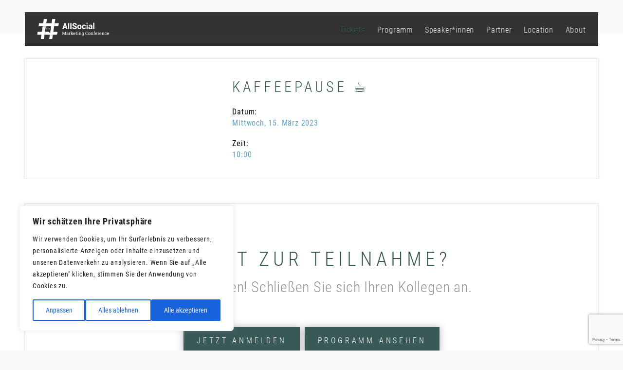

--- FILE ---
content_type: text/html; charset=UTF-8
request_url: https://allsocialconference.de/session/kaffeepause-%E2%98%95/
body_size: 9956
content:
<!DOCTYPE html>
<html lang="de">
<head>
	
	<!-- Google Tag Manager -->
<script>(function(w,d,s,l,i){w[l]=w[l]||[];w[l].push({'gtm.start':
new Date().getTime(),event:'gtm.js'});var f=d.getElementsByTagName(s)[0],
j=d.createElement(s),dl=l!='dataLayer'?'&l='+l:'';j.async=true;j.src=
'https://www.googletagmanager.com/gtm.js?id='+i+dl;f.parentNode.insertBefore(j,f);
})(window,document,'script','dataLayer','GTM-M9R8LKJ');</script>
<!-- End Google Tag Manager -->
	<meta charset="UTF-8" />
	<meta http-equiv="Content-Security-Policy: default-src 'self'">

	
	
	<meta name="viewport" content="width=device-width, initial-scale=1">
	
	<!--[if lt IE 9]>https://allsocialconference.de/wp-content/themes/extramodular/assets/js/lib/html5shiv.min.js"></script><![endif]-->

	
	<meta name='robots' content='index, follow, max-image-preview:large, max-snippet:-1, max-video-preview:-1' />
	<style>img:is([sizes="auto" i], [sizes^="auto," i]) { contain-intrinsic-size: 3000px 1500px }</style>
	<script id="cookieyes" type="text/javascript" src="https://cdn-cookieyes.com/client_data/0eeabca6b00a486170e078a0/script.js" data-rocket-defer defer></script>
	<!-- This site is optimized with the Yoast SEO Premium plugin v23.9 (Yoast SEO v26.1.1) - https://yoast.com/wordpress/plugins/seo/ -->
	<title>Kaffeepause ☕ - AllSocial Marketing Conference</title>
	<link rel="canonical" href="https://allsocialconference.de/session/kaffeepause-☕/" />
	<meta property="og:locale" content="de_DE" />
	<meta property="og:type" content="article" />
	<meta property="og:title" content="Kaffeepause ☕" />
	<meta property="og:url" content="https://allsocialconference.de/session/kaffeepause-☕/" />
	<meta property="og:site_name" content="AllSocial Marketing Conference" />
	<meta property="article:modified_time" content="2022-11-23T00:26:01+00:00" />
	<meta property="og:image" content="https://allsocialconference.de/wp-content/uploads/sites/26/2025/09/asmcmun26_1200x630_partner.jpg" />
	<meta property="og:image:width" content="1200" />
	<meta property="og:image:height" content="630" />
	<meta property="og:image:type" content="image/jpeg" />
	<meta name="twitter:card" content="summary_large_image" />
	<script type="application/ld+json" class="yoast-schema-graph">{"@context":"https://schema.org","@graph":[{"@type":"WebPage","@id":"https://allsocialconference.de/session/kaffeepause-%e2%98%95/","url":"https://allsocialconference.de/session/kaffeepause-%e2%98%95/","name":"Kaffeepause ☕ - AllSocial Marketing Conference","isPartOf":{"@id":"https://allsocialconference.de/#website"},"datePublished":"2022-11-22T13:56:40+00:00","dateModified":"2022-11-23T00:26:01+00:00","breadcrumb":{"@id":"https://allsocialconference.de/session/kaffeepause-%e2%98%95/#breadcrumb"},"inLanguage":"de","potentialAction":[{"@type":"ReadAction","target":["https://allsocialconference.de/session/kaffeepause-%e2%98%95/"]}]},{"@type":"BreadcrumbList","@id":"https://allsocialconference.de/session/kaffeepause-%e2%98%95/#breadcrumb","itemListElement":[{"@type":"ListItem","position":1,"name":"Startseite","item":"https://allsocialconference.de/"},{"@type":"ListItem","position":2,"name":"Kaffeepause ☕"}]},{"@type":"WebSite","@id":"https://allsocialconference.de/#website","url":"https://allsocialconference.de/","name":"AllSocial Marketing Conference","description":"Die Social Media Marketing Konferenz!","potentialAction":[{"@type":"SearchAction","target":{"@type":"EntryPoint","urlTemplate":"https://allsocialconference.de/?s={search_term_string}"},"query-input":{"@type":"PropertyValueSpecification","valueRequired":true,"valueName":"search_term_string"}}],"inLanguage":"de"}]}</script>
	<!-- / Yoast SEO Premium plugin. -->



<link data-minify="1" rel='stylesheet' id='normalize-css-css' href='https://allsocialconference.de/wp-content/cache/min/26/wp-content/themes/extramodular/assets/css/lib/normalize.css?ver=1761302049' type='text/css' media='all' />
<link data-minify="1" rel='stylesheet' id='grid-css-css' href='https://allsocialconference.de/wp-content/cache/min/26/wp-content/themes/extramodular/assets/css/lib/grid/grid.css?ver=1761302049' type='text/css' media='all' />
<link data-minify="1" rel='stylesheet' id='main-header-css-css' href='https://allsocialconference.de/wp-content/cache/min/26/wp-content/themes/extramodular/projects/conference/assets/css/main-header-5.css?ver=1761302049' type='text/css' media='all' />
<style id='classic-theme-styles-inline-css' type='text/css'>
/*! This file is auto-generated */
.wp-block-button__link{color:#fff;background-color:#32373c;border-radius:9999px;box-shadow:none;text-decoration:none;padding:calc(.667em + 2px) calc(1.333em + 2px);font-size:1.125em}.wp-block-file__button{background:#32373c;color:#fff;text-decoration:none}
</style>
<style id='global-styles-inline-css' type='text/css'>
:root{--wp--preset--aspect-ratio--square: 1;--wp--preset--aspect-ratio--4-3: 4/3;--wp--preset--aspect-ratio--3-4: 3/4;--wp--preset--aspect-ratio--3-2: 3/2;--wp--preset--aspect-ratio--2-3: 2/3;--wp--preset--aspect-ratio--16-9: 16/9;--wp--preset--aspect-ratio--9-16: 9/16;--wp--preset--color--black: #000000;--wp--preset--color--cyan-bluish-gray: #abb8c3;--wp--preset--color--white: #ffffff;--wp--preset--color--pale-pink: #f78da7;--wp--preset--color--vivid-red: #cf2e2e;--wp--preset--color--luminous-vivid-orange: #ff6900;--wp--preset--color--luminous-vivid-amber: #fcb900;--wp--preset--color--light-green-cyan: #7bdcb5;--wp--preset--color--vivid-green-cyan: #00d084;--wp--preset--color--pale-cyan-blue: #8ed1fc;--wp--preset--color--vivid-cyan-blue: #0693e3;--wp--preset--color--vivid-purple: #9b51e0;--wp--preset--gradient--vivid-cyan-blue-to-vivid-purple: linear-gradient(135deg,rgba(6,147,227,1) 0%,rgb(155,81,224) 100%);--wp--preset--gradient--light-green-cyan-to-vivid-green-cyan: linear-gradient(135deg,rgb(122,220,180) 0%,rgb(0,208,130) 100%);--wp--preset--gradient--luminous-vivid-amber-to-luminous-vivid-orange: linear-gradient(135deg,rgba(252,185,0,1) 0%,rgba(255,105,0,1) 100%);--wp--preset--gradient--luminous-vivid-orange-to-vivid-red: linear-gradient(135deg,rgba(255,105,0,1) 0%,rgb(207,46,46) 100%);--wp--preset--gradient--very-light-gray-to-cyan-bluish-gray: linear-gradient(135deg,rgb(238,238,238) 0%,rgb(169,184,195) 100%);--wp--preset--gradient--cool-to-warm-spectrum: linear-gradient(135deg,rgb(74,234,220) 0%,rgb(151,120,209) 20%,rgb(207,42,186) 40%,rgb(238,44,130) 60%,rgb(251,105,98) 80%,rgb(254,248,76) 100%);--wp--preset--gradient--blush-light-purple: linear-gradient(135deg,rgb(255,206,236) 0%,rgb(152,150,240) 100%);--wp--preset--gradient--blush-bordeaux: linear-gradient(135deg,rgb(254,205,165) 0%,rgb(254,45,45) 50%,rgb(107,0,62) 100%);--wp--preset--gradient--luminous-dusk: linear-gradient(135deg,rgb(255,203,112) 0%,rgb(199,81,192) 50%,rgb(65,88,208) 100%);--wp--preset--gradient--pale-ocean: linear-gradient(135deg,rgb(255,245,203) 0%,rgb(182,227,212) 50%,rgb(51,167,181) 100%);--wp--preset--gradient--electric-grass: linear-gradient(135deg,rgb(202,248,128) 0%,rgb(113,206,126) 100%);--wp--preset--gradient--midnight: linear-gradient(135deg,rgb(2,3,129) 0%,rgb(40,116,252) 100%);--wp--preset--font-size--small: 13px;--wp--preset--font-size--medium: 20px;--wp--preset--font-size--large: 36px;--wp--preset--font-size--x-large: 42px;--wp--preset--spacing--20: 0.44rem;--wp--preset--spacing--30: 0.67rem;--wp--preset--spacing--40: 1rem;--wp--preset--spacing--50: 1.5rem;--wp--preset--spacing--60: 2.25rem;--wp--preset--spacing--70: 3.38rem;--wp--preset--spacing--80: 5.06rem;--wp--preset--shadow--natural: 6px 6px 9px rgba(0, 0, 0, 0.2);--wp--preset--shadow--deep: 12px 12px 50px rgba(0, 0, 0, 0.4);--wp--preset--shadow--sharp: 6px 6px 0px rgba(0, 0, 0, 0.2);--wp--preset--shadow--outlined: 6px 6px 0px -3px rgba(255, 255, 255, 1), 6px 6px rgba(0, 0, 0, 1);--wp--preset--shadow--crisp: 6px 6px 0px rgba(0, 0, 0, 1);}:where(.is-layout-flex){gap: 0.5em;}:where(.is-layout-grid){gap: 0.5em;}body .is-layout-flex{display: flex;}.is-layout-flex{flex-wrap: wrap;align-items: center;}.is-layout-flex > :is(*, div){margin: 0;}body .is-layout-grid{display: grid;}.is-layout-grid > :is(*, div){margin: 0;}:where(.wp-block-columns.is-layout-flex){gap: 2em;}:where(.wp-block-columns.is-layout-grid){gap: 2em;}:where(.wp-block-post-template.is-layout-flex){gap: 1.25em;}:where(.wp-block-post-template.is-layout-grid){gap: 1.25em;}.has-black-color{color: var(--wp--preset--color--black) !important;}.has-cyan-bluish-gray-color{color: var(--wp--preset--color--cyan-bluish-gray) !important;}.has-white-color{color: var(--wp--preset--color--white) !important;}.has-pale-pink-color{color: var(--wp--preset--color--pale-pink) !important;}.has-vivid-red-color{color: var(--wp--preset--color--vivid-red) !important;}.has-luminous-vivid-orange-color{color: var(--wp--preset--color--luminous-vivid-orange) !important;}.has-luminous-vivid-amber-color{color: var(--wp--preset--color--luminous-vivid-amber) !important;}.has-light-green-cyan-color{color: var(--wp--preset--color--light-green-cyan) !important;}.has-vivid-green-cyan-color{color: var(--wp--preset--color--vivid-green-cyan) !important;}.has-pale-cyan-blue-color{color: var(--wp--preset--color--pale-cyan-blue) !important;}.has-vivid-cyan-blue-color{color: var(--wp--preset--color--vivid-cyan-blue) !important;}.has-vivid-purple-color{color: var(--wp--preset--color--vivid-purple) !important;}.has-black-background-color{background-color: var(--wp--preset--color--black) !important;}.has-cyan-bluish-gray-background-color{background-color: var(--wp--preset--color--cyan-bluish-gray) !important;}.has-white-background-color{background-color: var(--wp--preset--color--white) !important;}.has-pale-pink-background-color{background-color: var(--wp--preset--color--pale-pink) !important;}.has-vivid-red-background-color{background-color: var(--wp--preset--color--vivid-red) !important;}.has-luminous-vivid-orange-background-color{background-color: var(--wp--preset--color--luminous-vivid-orange) !important;}.has-luminous-vivid-amber-background-color{background-color: var(--wp--preset--color--luminous-vivid-amber) !important;}.has-light-green-cyan-background-color{background-color: var(--wp--preset--color--light-green-cyan) !important;}.has-vivid-green-cyan-background-color{background-color: var(--wp--preset--color--vivid-green-cyan) !important;}.has-pale-cyan-blue-background-color{background-color: var(--wp--preset--color--pale-cyan-blue) !important;}.has-vivid-cyan-blue-background-color{background-color: var(--wp--preset--color--vivid-cyan-blue) !important;}.has-vivid-purple-background-color{background-color: var(--wp--preset--color--vivid-purple) !important;}.has-black-border-color{border-color: var(--wp--preset--color--black) !important;}.has-cyan-bluish-gray-border-color{border-color: var(--wp--preset--color--cyan-bluish-gray) !important;}.has-white-border-color{border-color: var(--wp--preset--color--white) !important;}.has-pale-pink-border-color{border-color: var(--wp--preset--color--pale-pink) !important;}.has-vivid-red-border-color{border-color: var(--wp--preset--color--vivid-red) !important;}.has-luminous-vivid-orange-border-color{border-color: var(--wp--preset--color--luminous-vivid-orange) !important;}.has-luminous-vivid-amber-border-color{border-color: var(--wp--preset--color--luminous-vivid-amber) !important;}.has-light-green-cyan-border-color{border-color: var(--wp--preset--color--light-green-cyan) !important;}.has-vivid-green-cyan-border-color{border-color: var(--wp--preset--color--vivid-green-cyan) !important;}.has-pale-cyan-blue-border-color{border-color: var(--wp--preset--color--pale-cyan-blue) !important;}.has-vivid-cyan-blue-border-color{border-color: var(--wp--preset--color--vivid-cyan-blue) !important;}.has-vivid-purple-border-color{border-color: var(--wp--preset--color--vivid-purple) !important;}.has-vivid-cyan-blue-to-vivid-purple-gradient-background{background: var(--wp--preset--gradient--vivid-cyan-blue-to-vivid-purple) !important;}.has-light-green-cyan-to-vivid-green-cyan-gradient-background{background: var(--wp--preset--gradient--light-green-cyan-to-vivid-green-cyan) !important;}.has-luminous-vivid-amber-to-luminous-vivid-orange-gradient-background{background: var(--wp--preset--gradient--luminous-vivid-amber-to-luminous-vivid-orange) !important;}.has-luminous-vivid-orange-to-vivid-red-gradient-background{background: var(--wp--preset--gradient--luminous-vivid-orange-to-vivid-red) !important;}.has-very-light-gray-to-cyan-bluish-gray-gradient-background{background: var(--wp--preset--gradient--very-light-gray-to-cyan-bluish-gray) !important;}.has-cool-to-warm-spectrum-gradient-background{background: var(--wp--preset--gradient--cool-to-warm-spectrum) !important;}.has-blush-light-purple-gradient-background{background: var(--wp--preset--gradient--blush-light-purple) !important;}.has-blush-bordeaux-gradient-background{background: var(--wp--preset--gradient--blush-bordeaux) !important;}.has-luminous-dusk-gradient-background{background: var(--wp--preset--gradient--luminous-dusk) !important;}.has-pale-ocean-gradient-background{background: var(--wp--preset--gradient--pale-ocean) !important;}.has-electric-grass-gradient-background{background: var(--wp--preset--gradient--electric-grass) !important;}.has-midnight-gradient-background{background: var(--wp--preset--gradient--midnight) !important;}.has-small-font-size{font-size: var(--wp--preset--font-size--small) !important;}.has-medium-font-size{font-size: var(--wp--preset--font-size--medium) !important;}.has-large-font-size{font-size: var(--wp--preset--font-size--large) !important;}.has-x-large-font-size{font-size: var(--wp--preset--font-size--x-large) !important;}
:where(.wp-block-post-template.is-layout-flex){gap: 1.25em;}:where(.wp-block-post-template.is-layout-grid){gap: 1.25em;}
:where(.wp-block-columns.is-layout-flex){gap: 2em;}:where(.wp-block-columns.is-layout-grid){gap: 2em;}
:root :where(.wp-block-pullquote){font-size: 1.5em;line-height: 1.6;}
</style>
<link data-minify="1" rel='stylesheet' id='em-masonry-css-css' href='https://allsocialconference.de/wp-content/cache/min/26/wp-content/themes/extramodular/em-content/assets/css/style-em-masonry.css?ver=1761302049' type='text/css' media='all' />
<link rel='stylesheet' id='owl-carousel-css-css' href='https://allsocialconference.de/wp-content/themes/extramodular/assets/css/lib/owl.carousel.min.css?ver=1.0.0' type='text/css' media='all' />
<link data-minify="1" rel='stylesheet' id='em-owl-carousel-css-css' href='https://allsocialconference.de/wp-content/cache/min/26/wp-content/themes/extramodular/em-content/assets/css/style-em-owlcarousel.css?ver=1761302049' type='text/css' media='all' />
<link data-minify="1" rel='stylesheet' id='fontawesome-brands-css' href='https://allsocialconference.de/wp-content/cache/min/26/wp-content/themes/extramodular/assets/css/lib/fontawesome-pro/brands.css?ver=1761302049' type='text/css' media='all' />
<link data-minify="1" rel='stylesheet' id='fontawesome-light-css' href='https://allsocialconference.de/wp-content/cache/min/26/wp-content/themes/extramodular/assets/css/lib/fontawesome-pro/light.css?ver=1761302049' type='text/css' media='all' />
<link data-minify="1" rel='stylesheet' id='fontawesome-regular-css' href='https://allsocialconference.de/wp-content/cache/min/26/wp-content/themes/extramodular/assets/css/lib/fontawesome-pro/regular.css?ver=1761302049' type='text/css' media='all' />
<link data-minify="1" rel='stylesheet' id='em-globalboxes-css-css' href='https://allsocialconference.de/wp-content/cache/min/26/wp-content/themes/extramodular/em-content/assets/css/style-em-globalboxes.css?ver=1761302049' type='text/css' media='all' />
<link data-minify="1" rel='stylesheet' id='form_components-4-css' href='https://allsocialconference.de/wp-content/cache/min/26/wp-content/themes/extramodular/assets/css/lib/form_components/checkbox.css?ver=1761302049' type='text/css' media='all' />
<link data-minify="1" rel='stylesheet' id='dashicons-css' href='https://allsocialconference.de/wp-content/cache/min/26/wp-includes/css/dashicons.min.css?ver=1761302049' type='text/css' media='all' />
<link rel='stylesheet' id='admin-bar-css' href='https://allsocialconference.de/wp-includes/css/admin-bar.min.css?ver=6.8.3' type='text/css' media='all' />
<style id='admin-bar-inline-css' type='text/css'>
#wp-admin-bar-my-sites-search { height: 2.2em; }
        #wp-admin-bar-my-sites-search.hide-if-no-js { display: none; }
        #wp-admin-bar-my-sites-search label[for="my-sites-search-text"] { clip: rect(1px, 1px, 1px, 1px); position: absolute !important; height: 1px; width: 1px; overflow: hidden; }
        #wp-admin-bar-my-sites-search .ab-item { height: 34px; }
        #wp-admin-bar-my-sites-search input { background-color: transparent; border: 1px solid rgba(255,255,255,0.6); color: rgba(255,255,255,0.7); padding: 2px 5px; width: 95%; width: calc( 100% - 14px); height: 1.7em; }
        #wp-admin-bar-my-sites-search input::-webkit-input-placeholder { color: rgba(255,255,255,0.4); }
        #wp-admin-bar-my-sites-search input::-moz-placeholder { color: rgba(255,255,255,0.4); }
        #wp-admin-bar-my-sites-search input:-ms-input-placeholder { color: rgba(255,255,255,0.4); }
        #wp-admin-bar-my-sites-search input::placeholder { color: rgba(255,255,255,0.4); }
</style>
<link data-minify="1" rel='stylesheet' id='testimonials-css-css' href='https://allsocialconference.de/wp-content/cache/min/26/wp-content/themes/extramodular/plugins/testimonials/assets/css/style-testimonials.css?ver=1761302049' type='text/css' media='all' />
<link data-minify="1" rel='stylesheet' id='font-awesome-old-css' href='https://allsocialconference.de/wp-content/cache/min/26/wp-content/themes/extramodular/assets/css/lib/font-awesome.css?ver=1761302049' type='text/css' media='all' />
<link data-minify="1" rel='stylesheet' id='conference-css-css' href='https://allsocialconference.de/wp-content/cache/min/26/wp-content/themes/extramodular/projects/conference/assets/css/style-conference.css?ver=1761302049' type='text/css' media='all' />
<link data-minify="1" rel='stylesheet' id='talk-css-css' href='https://allsocialconference.de/wp-content/cache/min/26/wp-content/themes/extramodular/projects/conference/assets/css/style-talk.css?ver=1761305412' type='text/css' media='all' />
<link data-minify="1" rel='stylesheet' id='filterapp-css-css' href='https://allsocialconference.de/wp-content/cache/min/26/wp-content/themes/extramodular/plugins/filterapp/assets/css/filterapp.css?ver=1761302049' type='text/css' media='all' />
<link data-minify="1" rel='stylesheet' id='marketing-overlay-css-css' href='https://allsocialconference.de/wp-content/cache/min/26/wp-content/themes/extramodular/plugins/marketing-overlay/assets/css/marketing-overlay.css?ver=1761302049' type='text/css' media='all' />
<link data-minify="1" rel='stylesheet' id='parent-style-css' href='https://allsocialconference.de/wp-content/cache/min/26/wp-content/themes/extramodular/assets/css/style.css?ver=1761302049' type='text/css' media='all' />
<link data-minify="1" rel='stylesheet' id='child-style-css' href='https://allsocialconference.de/wp-content/cache/min/26/wp-content/themes/allsocialconference.de/assets/css/style.css?ver=1761302049' type='text/css' media='all' />

<script type="text/javascript" src="https://allsocialconference.de/wp-content/themes/extramodular/assets/js/lib/jquery-1.11.0.min.js?ver=1.11.0" id="jquery-core-js"></script>








<link rel="EditURI" type="application/rsd+xml" title="RSD" href="https://allsocialconference.de/xmlrpc.php?rsd" />
<meta name="generator" content="WordPress 6.8.3" />
<link rel='shortlink' href='https://allsocialconference.de/?p=2991' />
	
					<link rel="apple-touch-icon" sizes="57x57" href="https://allsocialconference.de/wp-content/themes/allsocialconference.de/assets/favicons/apple-icon-57x57.png?m=1655707538">
	    <link rel="apple-touch-icon" sizes="60x60" href="https://allsocialconference.de/wp-content/themes/allsocialconference.de/assets/favicons/apple-icon-60x60.png?m=1655707538">
	    <link rel="apple-touch-icon" sizes="72x72" href="https://allsocialconference.de/wp-content/themes/allsocialconference.de/assets/favicons/apple-icon-72x72.png?m=1655707538">
	    <link rel="apple-touch-icon" sizes="76x76" href="https://allsocialconference.de/wp-content/themes/allsocialconference.de/assets/favicons/apple-icon-76x76.png?m=1655707538">
	    <link rel="apple-touch-icon" sizes="114x114" href="https://allsocialconference.de/wp-content/themes/allsocialconference.de/assets/favicons/apple-icon-114x114.png?m=1655707538">
	    <link rel="apple-touch-icon" sizes="120x120" href="https://allsocialconference.de/wp-content/themes/allsocialconference.de/assets/favicons/apple-icon-120x120.png?m=1655707538">
	    <link rel="apple-touch-icon" sizes="144x144" href="https://allsocialconference.de/wp-content/themes/allsocialconference.de/assets/favicons/apple-icon-144x144.png?m=1655707538">
	    <link rel="apple-touch-icon" sizes="152x152" href="https://allsocialconference.de/wp-content/themes/allsocialconference.de/assets/favicons/apple-icon-152x152.png?m=1655707538">
	    <link rel="apple-touch-icon" sizes="180x180" href="https://allsocialconference.de/wp-content/themes/allsocialconference.de/assets/favicons/apple-icon-180x180.png?m=1655707538">
	    <link rel="icon" type="image/png" sizes="192x192"  href="https://allsocialconference.de/wp-content/themes/allsocialconference.de/assets/favicons/android-icon-192x192.png?m=1655707538">
	    <link rel="icon" type="image/png" sizes="32x32" href="https://allsocialconference.de/wp-content/themes/allsocialconference.de/assets/favicons/favicon-32x32.png?m=1655707538">
	    <link rel="icon" type="image/png" sizes="96x96" href="https://allsocialconference.de/wp-content/themes/allsocialconference.de/assets/favicons/favicon-96x96.png?m=1655707538">
	    <link rel="icon" type="image/png" sizes="16x16" href="https://allsocialconference.de/wp-content/themes/allsocialconference.de/assets/favicons/favicon-16x16.png?m=1655707538">
	    <!-- <link rel="manifest" href="https://allsocialconference.de/wp-content/themes/allsocialconference.de/assets/favicons/manifest.json"> -->
	    <meta name="msapplication-TileColor" content="#ffffff">
    <meta name="msapplication-TileImage" content="https://allsocialconference.de/wp-content/themes/allsocialconference.de/assets/favicons/ms-icon-144x144.png">
    <meta name="theme-color" content="#ffffff">

<meta name="generator" content="WP Rocket 3.18.2" data-wpr-features="wpr_defer_js wpr_minify_concatenate_js wpr_minify_css wpr_desktop" /></head>
<body class="wp-singular talk-template-default single single-talk postid-2991 wp-theme-extramodular wp-child-theme-allsocialconferencede is_not_device em-formstone-checkbox">

	        <!-- Global site tag (gtag.js) - Google Ads: 685488370 -->
        <script async src="https://www.googletagmanager.com/gtag/js?id=AW-685488370"></script>
        <script>
          window.dataLayer = window.dataLayer || [];
          function gtag(){dataLayer.push(arguments);}
          gtag('js', new Date());

          gtag('config', 'AW-685488370');
        </script>

        <div data-rocket-location-hash="47dddecf93b8b9d616f71616c7e08f58" id="conference-overlay" class="overlay-full">

	<div data-rocket-location-hash="2ee22aa694810313e8ec880a5cc338e1" class="box wrapper-1200">

		<div data-rocket-location-hash="1eaa152ccf2e6ee3f71f8b400e41a21c" class="header">
			<a href="#" class="close-overlay"><i class="fa fa-close"></i></a>
		</div>

		<div data-rocket-location-hash="bee70a467523869f5db59c11f5f2ab8b" class="content">
		</div>
	</div>
</div>	
	
<header data-rocket-location-hash="432c4777484a95e754c91167f93cd804" id="main-header" class="">

        
        
    <div data-rocket-location-hash="2b64d69b54ac98a4839255313953c59c" class="logo-nav clearfix">

        <a href="https://allsocialconference.de" class="float-left">

             <img data-src="https://allsocialconference.de/wp-content/uploads/sites/26/2022/05/allSocial-w.png" class="logo em-lazyload" /> 
        </a>
        
                
        <button class="c-hamburger c-hamburger--htx float-right">
            <span>toggle menu</span>
        </button>
        
        
        
          

                
               
        <div data-rocket-location-hash="7d08b70e922d0f4855115225d830495e" id="nav-modal" class="float-right clearfix">

                   

                       
            <!--
            <a href="#" class="btn-login btn-outline-turquoise open-overlay float-right margin-left-15" data-overlay="reg-login-overlay">
                Login
            </a>
            -->
            
            
            <nav id="main-nav" class="float-right">

                <ul id="menu-main" class="em-main-header-menu"><li id="menu-item-4046" class="get-ticket menu-item menu-item-type-custom menu-item-object-custom menu-item-4046"><a href="https://allsocialconference.de/tickets-muenchen/">Tickets</a></li>
<li id="menu-item-5196" class="menu-item menu-item-type-custom menu-item-object-custom menu-item-has-children menu-item-5196"><a href="https://allsocialconference.de/programm/">Programm</a>
<ul class="sub-menu">
	<li id="menu-item-6419" class="menu-item menu-item-type-custom menu-item-object-custom menu-item-6419"><a href="https://allsocialconference.de/programm/">Programm Berlin 2025</a></li>
	<li id="menu-item-6568" class="menu-item menu-item-type-post_type menu-item-object-page menu-item-6568"><a href="https://allsocialconference.de/workshops/">Workshops München 2026</a></li>
	<li id="menu-item-6557" class="menu-item menu-item-type-post_type menu-item-object-page menu-item-6557"><a href="https://allsocialconference.de/after-dark/">After Dark München 2026</a></li>
</ul>
</li>
<li id="menu-item-932" class="menu-item menu-item-type-custom menu-item-object-custom menu-item-has-children menu-item-932"><a href="https://allsocialconference.de/referenten/">Speaker*innen</a>
<ul class="sub-menu">
	<li id="menu-item-4943" class="menu-item menu-item-type-custom menu-item-object-custom menu-item-4943"><a href="https://allsocialconference.de/referenten/">Speaker*innen Berlin 2026</a></li>
	<li id="menu-item-1194" class="menu-item menu-item-type-custom menu-item-object-custom menu-item-1194"><a href="https://allsocialconference.de/call-for-speakers/">Speaker*in Bewerbung München 2026</a></li>
</ul>
</li>
<li id="menu-item-1406" class="menu-item menu-item-type-custom menu-item-object-custom menu-item-1406"><a href="/partner/">Partner</a></li>
<li id="menu-item-5414" class="menu-item menu-item-type-custom menu-item-object-custom menu-item-has-children menu-item-5414"><a href="https://allsocialconference.de/location-muenchen/">Location</a>
<ul class="sub-menu">
	<li id="menu-item-5273" class="menu-item menu-item-type-post_type menu-item-object-page menu-item-5273"><a href="https://allsocialconference.de/location-muenchen/">Location München 2026</a></li>
</ul>
</li>
<li id="menu-item-4707" class="menu-item menu-item-type-custom menu-item-object-custom menu-item-has-children menu-item-4707"><a href="#">About</a>
<ul class="sub-menu">
	<li id="menu-item-4706" class="menu-item menu-item-type-post_type menu-item-object-page menu-item-4706"><a href="https://allsocialconference.de/warum-teilnehmen/">Warum teilnehmen</a></li>
	<li id="menu-item-5401" class="menu-item menu-item-type-post_type menu-item-object-page menu-item-5401"><a href="https://allsocialconference.de/galerie/">Galerie</a></li>
	<li id="menu-item-2537" class="menu-item menu-item-type-post_type menu-item-object-page menu-item-2537"><a href="https://allsocialconference.de/volunteers/">Volunteers</a></li>
	<li id="menu-item-5646" class="menu-item menu-item-type-custom menu-item-object-custom menu-item-has-children menu-item-5646"><a href="#">Archiv</a>
	<ul class="sub-menu">
		<li id="menu-item-6583" class="menu-item menu-item-type-custom menu-item-object-custom menu-item-6583"><a href="https://allsocialconference.de/programm/2025-berlin/">Berlin 2025</a></li>
		<li id="menu-item-6543" class="menu-item menu-item-type-custom menu-item-object-custom menu-item-6543"><a href="https://allsocialconference.de/programm/2025-muenchen/">München 2025</a></li>
		<li id="menu-item-5647" class="menu-item menu-item-type-custom menu-item-object-custom menu-item-5647"><a href="https://allsocialconference.de/programm/2024-berlin/">Berlin 2024</a></li>
		<li id="menu-item-5648" class="menu-item menu-item-type-taxonomy menu-item-object-archive_year_talk menu-item-5648"><a href="https://allsocialconference.de/programm/2024-muenchen/">München 2024</a></li>
		<li id="menu-item-5649" class="menu-item menu-item-type-taxonomy menu-item-object-archive_year_talk menu-item-5649"><a href="https://allsocialconference.de/programm/2023-berlin/">Berlin 2023</a></li>
		<li id="menu-item-5650" class="menu-item menu-item-type-taxonomy menu-item-object-archive_year_talk current-talk-ancestor current-menu-parent current-talk-parent menu-item-5650"><a href="https://allsocialconference.de/programm/2023-muenchen/">München 2023</a></li>
		<li id="menu-item-5651" class="menu-item menu-item-type-taxonomy menu-item-object-archive_year_talk menu-item-5651"><a href="https://allsocialconference.de/programm/2022-berlin/">Berlin 2022</a></li>
	</ul>
</li>
</ul>
</li>
</ul>
            </nav>
            
        </div>
        
    </div>
</header>
	<div data-rocket-location-hash="135d214eca006b9dddbddbab607eaa8f" id="main"> <!-- closes in footer.php -->

		
<section data-rocket-location-hash="3b1acc85f935da6d681ca413bae2b459" id="talk-container" class="padding-top-50">

	<div data-rocket-location-hash="1c5a34c4c61bb64c8449f3e739935e17" class="talk-box wrapper-1200">

		<div class="row">

			<div class="col_4">
				
						
				
				
				<!-- SPEAKERS -->
				
							
			</div>

			<div class="col_8">

				<h2>Kaffeepause ☕</h2>

				<!-- DATE & TIME -->
				
				
					<div class="date margin-top-25">

						<h3>Datum:</h3>
						<p>Mittwoch, 15. März 2023</p>

					</div>
				
									<div class="time margin-top-25">

						<h3>Zeit:</h3>
						<p>10:00</p>

					</div>
				
				<!-- TRACKS -->

				
				<!-- TRAILS -->

				
				<!-- ROOM -->
				
								
				<!-- DESCRIPTION -->
				
				
			</div>

		</div>
	</div>

	
</section>



<section data-rocket-location-hash="007fdea140402217ac2244dc9cdbfdfb" id="convtrigger" class="padding-ver-50">
	<div data-rocket-location-hash="98f184b1e75ee3d83abac7cf6ad129e0" class="wrapper-1200">

		<header>
			<h2>
				Bereit zur Teilnahme?
			</h2>
			<h3>
				Jetzt anmelden! Schließen Sie sich Ihren Kollegen an.
			</h3>
		</header>

		<a href="https://allsocialconference.de/registration/" title="Register" target="_blank" class="btn">Jetzt anmelden</a><a href="https://allsocialconference.de/agenda/" title="Programm ansehen" target="_blank" class="btn">Programm ansehen</a>
	</div>
</section>


</div> <!-- #main, opens in header.php -->

<footer data-rocket-location-hash="4b0114e964cff7f7929252c8acf1feb9" id="main-footer">
	
	<div data-rocket-location-hash="9362cd60b51c71eb6ee42b1cad33eecb" id="em-footer-custom">

    <div data-rocket-location-hash="84a684ea1b10fd475777585359d1c1b6" class="wrapper-1400 padding-ver-50">
        <div class="row">
            <div class="col_2">

                <strong>
                                            KONFERENZ                                    </strong>

                <nav>
                    <ul id="menu-footer" class="menu"><li id="menu-item-141" class="menu-item menu-item-type-post_type menu-item-object-page menu-item-141"><a href="https://allsocialconference.de/call-for-speakers/">Call 4 Speakers</a></li>
<li id="menu-item-4653" class="menu-item menu-item-type-post_type menu-item-object-page menu-item-4653"><a href="https://allsocialconference.de/volunteers/">Volunteers</a></li>
<li id="menu-item-4044" class="menu-item menu-item-type-custom menu-item-object-custom menu-item-4044"><a href="https://allsocialconference.de/tickets-muenchen/">Tickets München</a></li>
<li id="menu-item-133" class="menu-item menu-item-type-post_type menu-item-object-page menu-item-133"><a href="https://allsocialconference.de/kontakt/">Kontakt</a></li>
<li id="menu-item-131" class="menu-item menu-item-type-post_type menu-item-object-page menu-item-131"><a href="https://allsocialconference.de/datenschutz/">Datenschutzerklärung</a></li>
<li id="menu-item-174" class="menu-item menu-item-type-post_type menu-item-object-page menu-item-174"><a href="https://allsocialconference.de/impressum/">Impressum</a></li>
</ul>                </nav>

            </div>
            <div class="col_1">
                
            </div>
            <div class="col_4">

                                
                    <strong>
                                                    GASTGEBER                                            </strong>

                    <div class="host-logos">
                        
                            <div class="row">

                                
                                    <div class="col_6">

                                                                                    <a href="https://risingmedia.com" target="_blank">
                                        
                                            <figure>
                                                <img width="500" height="250" src="https://allsocialconference.de/wp-content/uploads/sites/26/2022/05/logo_risingmedia-2-2.png" class="attachment-img_500 size-img_500" alt="" decoding="async" srcset="https://allsocialconference.de/wp-content/uploads/sites/26/2022/05/logo_risingmedia-2-2.png 500w, https://allsocialconference.de/wp-content/uploads/sites/26/2022/05/logo_risingmedia-2-2-300x150.png 300w, https://allsocialconference.de/wp-content/uploads/sites/26/2022/05/logo_risingmedia-2-2-400x200.png 400w" sizes="(max-width: 500px) 100vw, 500px" />                                            </figure>
                                        
                                                                                    </a>
                                        
                                    </div>

                                
                            </div>

                                            </div>

                
            </div>
            <div class="col_1">
                
            </div>
            <div class="col_4">

                
                    <strong>
                                                    ZUM BLOG <a target="_blank" href="https://allfacebook.de">AllSocial.de</a>                                            </strong>
                    
                    <div class="em-social-media-channels count-5">

            <a href="https://www.facebook.com/AllSocialde" target="_blank" rel="nofollow"><i class="fa fa-facebook"></i></a>
    
            <a href="https://www.instagram.com/allsocialde/" target="_blank" rel="nofollow"><i class="fa fa-instagram"></i></a>
    
    
    
            <a href="https://twitter.com/allsocialde" target="_blank" rel="nofollow"><i class="fa fa-x-twitter"></i></a>
    
    
    
            <a href="https://www.youtube.com/channel/UCUnzRu3Oyw_RZNk4Vfrm_xg" target="_blank" rel="nofollow"><i class="fa fa-youtube"></i></a>
    
            <a href="https://www.linkedin.com/company/allsocialde" target="_blank" rel="nofollow"><i class="fa fa-linkedin"></i></a>
    
    
    
</div>
                
            </div>
        </div>
    </div>

    <div data-rocket-location-hash="0cef5c97bff7c9238af6230258df5813" class="copyright">
        <div class="wrapper-1400 padding-ver-15">
            © 2025 Rising Media Ltd.        </div>
    </div>
</div>
</footer>


<div data-rocket-location-hash="c9ec737390a28a49e721eb6ce3c16cad" id="em-promo-overlay-newsletter" class="em-promo-overlay overlay-full background-image newsletter-active" data-overlay-type="em-promo-overlay">

    <div id="em-promo-overlay-newsletter-bg" class="box wrapper-800 em-lazyload-bg"

        style="background-repeat: no-repeat; background-position: 50% 50%; background-size: cover;"
    >

        <div data-rocket-location-hash="a357800cd8e5b6652eebb5601006c328" class="header">
            <a href="#" class="close-overlay"><i class="fa-times"></i></a>
        </div>
        
        <div data-rocket-location-hash="4a7a1039c44ec362bf02106170e422bc" class="content">
            
        	
				<span class='hl'>Newsletter</span>
				<span class='txt'><h3>Melde dich jetzt für den Newsletter an und verpasse keine Neuigkeiten rund um die AllSocial Marketing Conference. Und vielleicht vielleicht gibt es da auch noch einen Rabatt-Code... 😎😉</h3>
<p class="p1"><strong>Deine Vorteile:</strong></p>

<ul>
 	<li>Du erhältst 10% Rabatt auf dein erstes Ticket💡 (dafür lohnt es sich schon!)</li>
 	<li>Du bist immer unter den ersten, die erfahren, wann das Programm online ist</li>
 	<li>Du sparest Geld, denn wir erinnern dich an den Early-Bird-Rabatt</li>
 	<li>Du lernst unsere Speaker*innen schon vor der Konferenz kennen und bist immer am Ball</li>
</ul>
<strong>Wichtig! Der Newsletter ist kostenlos und unverbindlich. </strong>Du kannst dich jederzeit wieder abmelden.</span>
			
	        
<form class="em-mailchimp-newsletter" method="post" id="1951329497">
	<div class="modal-body">

		<div class="form-group">
			<label for="exampleInputEmail1">Vorname</label>
			<input type="text" class="notrequired form-control" id="firstname-1951329497" name="fname" placeholder="">
		</div>

		<div class="form-group">
			<label for="exampleInputEmail1">E-Mail-Adresse *</label>
			<input type="email" class="required form-control" id="email-1951329497" name="email" placeholder="">
		</div>

		<div class="form-check">
			<input type="checkbox" class="form-check-input dsgvo" id="exampleCheck-1951329497">
			<label class="form-check-label required" for="exampleCheck-1951329497">
				Ja, ich möchte mich für den AllSocial Marketing Conference Newsletter eintragen!			</label>
		</div>

		<div class="form-notice">
			<p style="font-size: 12px;">
				Sie können diesen Newsletter jederzeit über u&#110;&#115;&#x75;&#x62;&#x73;&#x63;r&#105;&#98;&#101;&#x40;&#x72;&#x69;si&#110;&#103;&#x6d;&#x65;&#x64;ia&#46;&#99;&#x6f;&#x6d; oder über den Link am Ende eines jeden Newsletters abbestellen. Der Newsletter wird von Rising Media Ltd. verschickt. Weitere Informationen finden Sie in unserer <a href="/datenschutz/" target="_blank" rel="noopener">Datenschutzerklärung</a>.			</p>
		</div>

		<div class="alert alert-danger alert-message" style="display: none;">
			Markierte Felder sind Pflichtfelder.<br />
		</div>

    </div>
	<input type="hidden" value="3bd6a6fd49" name="listid">

    <div class="modal-footer">
        <button type="submit" class="submitbutton btn btn-primary submitnewsletterform">Jetzt anmelden</button>
    </div>
</form>
        </div>
    </div>

</div>
<div data-rocket-location-hash="b2b62577fea6e8487af4e1e0063f1dc2" id="responsive-background-images">

	
			        		<style>
				   
					            @media all and (max-width: 500px) and (max-height: 600px) {
					            	#em-promo-overlay-newsletter-bg.em-loaded {
					                	background-image: url(https://allsocialconference.de/wp-content/uploads/sites/26/2022/08/ASMC_Platzhalter2-800x450.jpg);
					                }
					            }

					            @media all and (max-width: 500px) and (min-height: 601px) {
					            	#em-promo-overlay-newsletter-bg.em-loaded {
					                	background-image: url(https://allsocialconference.de/wp-content/uploads/sites/26/2022/08/ASMC_Platzhalter2.jpg);
					                }
					            }

					            @media all and (min-width: 501px) and (max-width: 1024px) {
					            	#em-promo-overlay-newsletter-bg.em-loaded {
					                	background-image: url(https://allsocialconference.de/wp-content/uploads/sites/26/2022/08/ASMC_Platzhalter2.jpg);
					                }
					            }

					            @media all and (min-width: 1025px) and (max-width: 1600px) {
					            	#em-promo-overlay-newsletter-bg.em-loaded {
					                	background-image: url(https://allsocialconference.de/wp-content/uploads/sites/26/2022/08/ASMC_Platzhalter2.jpg);
					                }
					            }

					            @media all and (min-width: 1601px) {
					            	#em-promo-overlay-newsletter-bg.em-loaded {
						                background-image: url(https://allsocialconference.de/wp-content/uploads/sites/26/2022/08/ASMC_Platzhalter2.jpg);
						            }
					            }
						        
						    </style>
				        
</div>

<script type="speculationrules">
{"prefetch":[{"source":"document","where":{"and":[{"href_matches":"\/*"},{"not":{"href_matches":["\/wp-*.php","\/wp-admin\/*","\/wp-content\/uploads\/sites\/26\/*","\/wp-content\/*","\/wp-content\/plugins\/*","\/wp-content\/themes\/allsocialconference.de\/*","\/wp-content\/themes\/extramodular\/*","\/*\\?(.+)"]}},{"not":{"selector_matches":"a[rel~=\"nofollow\"]"}},{"not":{"selector_matches":".no-prefetch, .no-prefetch a"}}]},"eagerness":"conservative"}]}
</script>
<link data-minify="1" rel='stylesheet' id='em-social-media-channels-css-css' href='https://allsocialconference.de/wp-content/cache/min/26/wp-content/themes/extramodular/em-content/assets/css/style-em-social-media-channels.css?ver=1761302049' type='text/css' media='all' />









<script type="text/javascript" src="https://www.google.com/recaptcha/api.js?render=6LeyLXIgAAAAAGEvejMMXWEwC18Y4gO1tiwh92Bp&amp;ver=3.0" id="google-recaptcha-js"></script>
<script type="text/javascript" src="https://allsocialconference.de/wp-includes/js/dist/vendor/wp-polyfill.min.js?ver=3.15.0" id="wp-polyfill-js"></script>









<script type="text/javascript" src="https://allsocialconference.de/wp-includes/js/dist/hooks.min.js?ver=4d63a3d491d11ffd8ac6" id="wp-hooks-js"></script>
<script type="text/javascript" src="https://allsocialconference.de/wp-includes/js/dist/i18n.min.js?ver=5e580eb46a90c2b997e6" id="wp-i18n-js"></script>


<script type="text/javascript" id="contact-form-7-js-translations">
/* <![CDATA[ */
( function( domain, translations ) {
	var localeData = translations.locale_data[ domain ] || translations.locale_data.messages;
	localeData[""].domain = domain;
	wp.i18n.setLocaleData( localeData, domain );
} )( "contact-form-7", {"translation-revision-date":"2025-09-28 13:56:19+0000","generator":"GlotPress\/4.0.1","domain":"messages","locale_data":{"messages":{"":{"domain":"messages","plural-forms":"nplurals=2; plural=n != 1;","lang":"de"},"This contact form is placed in the wrong place.":["Dieses Kontaktformular wurde an der falschen Stelle platziert."],"Error:":["Fehler:"]}},"comment":{"reference":"includes\/js\/index.js"}} );
/* ]]> */
</script>


	
<script>var rocket_beacon_data = {"ajax_url":"https:\/\/allsocialconference.de\/wp-admin\/admin-ajax.php","nonce":"43ba479a99","url":"https:\/\/allsocialconference.de\/session\/kaffeepause-%E2%98%95","is_mobile":false,"width_threshold":1600,"height_threshold":700,"delay":500,"debug":null,"status":{"atf":true,"lrc":true},"elements":"img, video, picture, p, main, div, li, svg, section, header, span","lrc_threshold":1800}</script><script data-name="wpr-wpr-beacon" src='https://allsocialconference.de/wp-content/plugins/wp-rocket/assets/js/wpr-beacon.min.js' async></script><script src="https://allsocialconference.de/wp-content/cache/min/26/ed1c87b398ade0b84846aa44b685222e.js" data-minify="1" data-rocket-defer defer></script><script defer src="https://static.cloudflareinsights.com/beacon.min.js/vcd15cbe7772f49c399c6a5babf22c1241717689176015" integrity="sha512-ZpsOmlRQV6y907TI0dKBHq9Md29nnaEIPlkf84rnaERnq6zvWvPUqr2ft8M1aS28oN72PdrCzSjY4U6VaAw1EQ==" data-cf-beacon='{"version":"2024.11.0","token":"b4a068a715cf409d93caa56de2e19e7b","r":1,"server_timing":{"name":{"cfCacheStatus":true,"cfEdge":true,"cfExtPri":true,"cfL4":true,"cfOrigin":true,"cfSpeedBrain":true},"location_startswith":null}}' crossorigin="anonymous"></script>
</body>
</html>

<!-- This website is like a Rocket, isn't it? Performance optimized by WP Rocket. Learn more: https://wp-rocket.me -->

--- FILE ---
content_type: text/html; charset=utf-8
request_url: https://www.google.com/recaptcha/api2/anchor?ar=1&k=6LeyLXIgAAAAAGEvejMMXWEwC18Y4gO1tiwh92Bp&co=aHR0cHM6Ly9hbGxzb2NpYWxjb25mZXJlbmNlLmRlOjQ0Mw..&hl=en&v=cLm1zuaUXPLFw7nzKiQTH1dX&size=invisible&anchor-ms=20000&execute-ms=15000&cb=ab7j683if3cf
body_size: 45096
content:
<!DOCTYPE HTML><html dir="ltr" lang="en"><head><meta http-equiv="Content-Type" content="text/html; charset=UTF-8">
<meta http-equiv="X-UA-Compatible" content="IE=edge">
<title>reCAPTCHA</title>
<style type="text/css">
/* cyrillic-ext */
@font-face {
  font-family: 'Roboto';
  font-style: normal;
  font-weight: 400;
  src: url(//fonts.gstatic.com/s/roboto/v18/KFOmCnqEu92Fr1Mu72xKKTU1Kvnz.woff2) format('woff2');
  unicode-range: U+0460-052F, U+1C80-1C8A, U+20B4, U+2DE0-2DFF, U+A640-A69F, U+FE2E-FE2F;
}
/* cyrillic */
@font-face {
  font-family: 'Roboto';
  font-style: normal;
  font-weight: 400;
  src: url(//fonts.gstatic.com/s/roboto/v18/KFOmCnqEu92Fr1Mu5mxKKTU1Kvnz.woff2) format('woff2');
  unicode-range: U+0301, U+0400-045F, U+0490-0491, U+04B0-04B1, U+2116;
}
/* greek-ext */
@font-face {
  font-family: 'Roboto';
  font-style: normal;
  font-weight: 400;
  src: url(//fonts.gstatic.com/s/roboto/v18/KFOmCnqEu92Fr1Mu7mxKKTU1Kvnz.woff2) format('woff2');
  unicode-range: U+1F00-1FFF;
}
/* greek */
@font-face {
  font-family: 'Roboto';
  font-style: normal;
  font-weight: 400;
  src: url(//fonts.gstatic.com/s/roboto/v18/KFOmCnqEu92Fr1Mu4WxKKTU1Kvnz.woff2) format('woff2');
  unicode-range: U+0370-0377, U+037A-037F, U+0384-038A, U+038C, U+038E-03A1, U+03A3-03FF;
}
/* vietnamese */
@font-face {
  font-family: 'Roboto';
  font-style: normal;
  font-weight: 400;
  src: url(//fonts.gstatic.com/s/roboto/v18/KFOmCnqEu92Fr1Mu7WxKKTU1Kvnz.woff2) format('woff2');
  unicode-range: U+0102-0103, U+0110-0111, U+0128-0129, U+0168-0169, U+01A0-01A1, U+01AF-01B0, U+0300-0301, U+0303-0304, U+0308-0309, U+0323, U+0329, U+1EA0-1EF9, U+20AB;
}
/* latin-ext */
@font-face {
  font-family: 'Roboto';
  font-style: normal;
  font-weight: 400;
  src: url(//fonts.gstatic.com/s/roboto/v18/KFOmCnqEu92Fr1Mu7GxKKTU1Kvnz.woff2) format('woff2');
  unicode-range: U+0100-02BA, U+02BD-02C5, U+02C7-02CC, U+02CE-02D7, U+02DD-02FF, U+0304, U+0308, U+0329, U+1D00-1DBF, U+1E00-1E9F, U+1EF2-1EFF, U+2020, U+20A0-20AB, U+20AD-20C0, U+2113, U+2C60-2C7F, U+A720-A7FF;
}
/* latin */
@font-face {
  font-family: 'Roboto';
  font-style: normal;
  font-weight: 400;
  src: url(//fonts.gstatic.com/s/roboto/v18/KFOmCnqEu92Fr1Mu4mxKKTU1Kg.woff2) format('woff2');
  unicode-range: U+0000-00FF, U+0131, U+0152-0153, U+02BB-02BC, U+02C6, U+02DA, U+02DC, U+0304, U+0308, U+0329, U+2000-206F, U+20AC, U+2122, U+2191, U+2193, U+2212, U+2215, U+FEFF, U+FFFD;
}
/* cyrillic-ext */
@font-face {
  font-family: 'Roboto';
  font-style: normal;
  font-weight: 500;
  src: url(//fonts.gstatic.com/s/roboto/v18/KFOlCnqEu92Fr1MmEU9fCRc4AMP6lbBP.woff2) format('woff2');
  unicode-range: U+0460-052F, U+1C80-1C8A, U+20B4, U+2DE0-2DFF, U+A640-A69F, U+FE2E-FE2F;
}
/* cyrillic */
@font-face {
  font-family: 'Roboto';
  font-style: normal;
  font-weight: 500;
  src: url(//fonts.gstatic.com/s/roboto/v18/KFOlCnqEu92Fr1MmEU9fABc4AMP6lbBP.woff2) format('woff2');
  unicode-range: U+0301, U+0400-045F, U+0490-0491, U+04B0-04B1, U+2116;
}
/* greek-ext */
@font-face {
  font-family: 'Roboto';
  font-style: normal;
  font-weight: 500;
  src: url(//fonts.gstatic.com/s/roboto/v18/KFOlCnqEu92Fr1MmEU9fCBc4AMP6lbBP.woff2) format('woff2');
  unicode-range: U+1F00-1FFF;
}
/* greek */
@font-face {
  font-family: 'Roboto';
  font-style: normal;
  font-weight: 500;
  src: url(//fonts.gstatic.com/s/roboto/v18/KFOlCnqEu92Fr1MmEU9fBxc4AMP6lbBP.woff2) format('woff2');
  unicode-range: U+0370-0377, U+037A-037F, U+0384-038A, U+038C, U+038E-03A1, U+03A3-03FF;
}
/* vietnamese */
@font-face {
  font-family: 'Roboto';
  font-style: normal;
  font-weight: 500;
  src: url(//fonts.gstatic.com/s/roboto/v18/KFOlCnqEu92Fr1MmEU9fCxc4AMP6lbBP.woff2) format('woff2');
  unicode-range: U+0102-0103, U+0110-0111, U+0128-0129, U+0168-0169, U+01A0-01A1, U+01AF-01B0, U+0300-0301, U+0303-0304, U+0308-0309, U+0323, U+0329, U+1EA0-1EF9, U+20AB;
}
/* latin-ext */
@font-face {
  font-family: 'Roboto';
  font-style: normal;
  font-weight: 500;
  src: url(//fonts.gstatic.com/s/roboto/v18/KFOlCnqEu92Fr1MmEU9fChc4AMP6lbBP.woff2) format('woff2');
  unicode-range: U+0100-02BA, U+02BD-02C5, U+02C7-02CC, U+02CE-02D7, U+02DD-02FF, U+0304, U+0308, U+0329, U+1D00-1DBF, U+1E00-1E9F, U+1EF2-1EFF, U+2020, U+20A0-20AB, U+20AD-20C0, U+2113, U+2C60-2C7F, U+A720-A7FF;
}
/* latin */
@font-face {
  font-family: 'Roboto';
  font-style: normal;
  font-weight: 500;
  src: url(//fonts.gstatic.com/s/roboto/v18/KFOlCnqEu92Fr1MmEU9fBBc4AMP6lQ.woff2) format('woff2');
  unicode-range: U+0000-00FF, U+0131, U+0152-0153, U+02BB-02BC, U+02C6, U+02DA, U+02DC, U+0304, U+0308, U+0329, U+2000-206F, U+20AC, U+2122, U+2191, U+2193, U+2212, U+2215, U+FEFF, U+FFFD;
}
/* cyrillic-ext */
@font-face {
  font-family: 'Roboto';
  font-style: normal;
  font-weight: 900;
  src: url(//fonts.gstatic.com/s/roboto/v18/KFOlCnqEu92Fr1MmYUtfCRc4AMP6lbBP.woff2) format('woff2');
  unicode-range: U+0460-052F, U+1C80-1C8A, U+20B4, U+2DE0-2DFF, U+A640-A69F, U+FE2E-FE2F;
}
/* cyrillic */
@font-face {
  font-family: 'Roboto';
  font-style: normal;
  font-weight: 900;
  src: url(//fonts.gstatic.com/s/roboto/v18/KFOlCnqEu92Fr1MmYUtfABc4AMP6lbBP.woff2) format('woff2');
  unicode-range: U+0301, U+0400-045F, U+0490-0491, U+04B0-04B1, U+2116;
}
/* greek-ext */
@font-face {
  font-family: 'Roboto';
  font-style: normal;
  font-weight: 900;
  src: url(//fonts.gstatic.com/s/roboto/v18/KFOlCnqEu92Fr1MmYUtfCBc4AMP6lbBP.woff2) format('woff2');
  unicode-range: U+1F00-1FFF;
}
/* greek */
@font-face {
  font-family: 'Roboto';
  font-style: normal;
  font-weight: 900;
  src: url(//fonts.gstatic.com/s/roboto/v18/KFOlCnqEu92Fr1MmYUtfBxc4AMP6lbBP.woff2) format('woff2');
  unicode-range: U+0370-0377, U+037A-037F, U+0384-038A, U+038C, U+038E-03A1, U+03A3-03FF;
}
/* vietnamese */
@font-face {
  font-family: 'Roboto';
  font-style: normal;
  font-weight: 900;
  src: url(//fonts.gstatic.com/s/roboto/v18/KFOlCnqEu92Fr1MmYUtfCxc4AMP6lbBP.woff2) format('woff2');
  unicode-range: U+0102-0103, U+0110-0111, U+0128-0129, U+0168-0169, U+01A0-01A1, U+01AF-01B0, U+0300-0301, U+0303-0304, U+0308-0309, U+0323, U+0329, U+1EA0-1EF9, U+20AB;
}
/* latin-ext */
@font-face {
  font-family: 'Roboto';
  font-style: normal;
  font-weight: 900;
  src: url(//fonts.gstatic.com/s/roboto/v18/KFOlCnqEu92Fr1MmYUtfChc4AMP6lbBP.woff2) format('woff2');
  unicode-range: U+0100-02BA, U+02BD-02C5, U+02C7-02CC, U+02CE-02D7, U+02DD-02FF, U+0304, U+0308, U+0329, U+1D00-1DBF, U+1E00-1E9F, U+1EF2-1EFF, U+2020, U+20A0-20AB, U+20AD-20C0, U+2113, U+2C60-2C7F, U+A720-A7FF;
}
/* latin */
@font-face {
  font-family: 'Roboto';
  font-style: normal;
  font-weight: 900;
  src: url(//fonts.gstatic.com/s/roboto/v18/KFOlCnqEu92Fr1MmYUtfBBc4AMP6lQ.woff2) format('woff2');
  unicode-range: U+0000-00FF, U+0131, U+0152-0153, U+02BB-02BC, U+02C6, U+02DA, U+02DC, U+0304, U+0308, U+0329, U+2000-206F, U+20AC, U+2122, U+2191, U+2193, U+2212, U+2215, U+FEFF, U+FFFD;
}

</style>
<link rel="stylesheet" type="text/css" href="https://www.gstatic.com/recaptcha/releases/cLm1zuaUXPLFw7nzKiQTH1dX/styles__ltr.css">
<script nonce="73551B-869Jyr_uwS_-SJg" type="text/javascript">window['__recaptcha_api'] = 'https://www.google.com/recaptcha/api2/';</script>
<script type="text/javascript" src="https://www.gstatic.com/recaptcha/releases/cLm1zuaUXPLFw7nzKiQTH1dX/recaptcha__en.js" nonce="73551B-869Jyr_uwS_-SJg">
      
    </script></head>
<body><div id="rc-anchor-alert" class="rc-anchor-alert"></div>
<input type="hidden" id="recaptcha-token" value="[base64]">
<script type="text/javascript" nonce="73551B-869Jyr_uwS_-SJg">
      recaptcha.anchor.Main.init("[\x22ainput\x22,[\x22bgdata\x22,\x22\x22,\[base64]/[base64]/[base64]/[base64]/[base64]/[base64]/[base64]/[base64]/[base64]/[base64]/[base64]\\u003d\\u003d\x22,\[base64]\\u003d\x22,\x22JsOaw5bDlDvCiEcTw4MnwqBqcsObwrLClsONcSthFCzDnThewrfDosKow7RQd3fDr3Q8w5JCf8O/wpTCqW8Aw6t8S8OSwpwJwpo0WS9lwpYdDxkfAxfCoMO1w5APw6/CjlRZBsK6acK5woNVDiLCkyYMw4srBcOnwop9BE/DrcO1woEufUorwrvCvnwpB0EXwqBqWsKNS8OcF1ZFSMOoJzzDjE7CmyckEA5FW8O9w4bCtUdRw4w4Cmo6wr13WmvCvAXCkcOOdFFkeMOQDcO6wqkiwqbCtsKuZGBZw4LCnFxKwpMdKMO5TAwwZTI6UcKMw6/DhcO3wr/ClMO6w4dowrBCRCDDqsKDZUHCgS5Pwp11bcKNwpXCgcKbw5LDg8Oiw5AiwrYRw6nDiMKnKcK8wpbDvmh6RFfCusOew4RXw70mwpo7wovCqDEvUARNDVJTSsOxJcOYW8KYwr/Cr8KHV8OMw4hMwrpTw604DD/CqhwWQRvCgC/CicKTw7bCo1lXUsOfw53Ci8KcfcOpw7XCqnNmw6DCi2Utw5xpAcKnFUrCnUFWTMOeIMKJCsK4w6MvwosucMO8w6/CicOAVlbDuMKpw4bClsKaw7lHwqMqV00bwoLDtngJCMKrRcKfesOjw7kHUCjCiUZeD3lTwprCm8Kuw7xOZMKPIg18PA4wccOFXDAIJsO4XMOcCncma8Krw5LCnMO0wpjCl8K1QQjDoMKewprChz4kw6RHwojDqSHDlHTDgMOow5XCqGkrQ2JxwoVKLi/DoGnCklBgOVxPEMKqfMKqwqPCom0DGw/ClcKKw7zDmibDi8KJw5zCgzxuw5ZJccOyFA9jRsOYfsOxw6HCvQHCg2g5J2HCo8KOFFRZSVVcw7XDmMOBNsO0w5AIw74bBn1ZRMKYSMKWw7zDoMKJOMKLwq8awp3DqTbDq8OJw5bDrFAfw6kFw6zDm8KyNWItM8OcLsKEYcOBwp9yw4sxJwLDpGkuXMKRwp8/wpXDuTXCqT/DtwTCssOpwonCjsOwXSspf8OHw4TDsMOnw7PCtcO0IELCgEnDkcOAUsKdw5FDwq/Cg8OPwqNew7BddRkXw7nCssOAE8OGw6RswpLDmXHCiQvCtsOFw6/DvcOQS8KcwqI6wrvCn8OgwoBUwrXDuCbDrRbDsmIuwqrCnmTCigJyWMKVUMOlw5Bpw4PDhsOgcMKGFlFUdMO/w6rDhsObw47DucKXw7rCm8OiG8KsVTHCgl7DlcO9wpfCg8Olw5rCh8KJE8Oww7wpTmlMK0DDpsOGHcOQwrxOw5Iaw6vDpcKQw7cawoPDl8KFWMO9w7Rxw6QyL8OgXRPCj2/[base64]/DunHDqS9Aw5zDkWjDm37Cg8OGw5fCtgItIkXDgcO7wotIwotQJ8K0CmDCosKowrvDqDgiJXvCn8Oow7x8TWrCmcOSwpFrw6jDiMO7V0FWRsKQw7h3wpzDo8OdJcKHw6rCpsKVw6NuZFNQw43CjyLCjMKywr3CocKNM8Oww7HCqgdCw6jCm04ow4jCuFwXwoM7wp/[base64]/DmAvDmgvDp0TDg8O4woDDrsO3w4vCjwBvImoJe8Knw7DChBNPwq1sVQ3DphnDocO9wqDCjgbCiHjCncKFwqLDlMKBw7DClgAKfcK7UMKcAWvDtAHCvz/Dk8OseGnClicNw79gw7jChMOsVgwPwrphw7jCmGfDnHTDuxfCu8OqXQXCpmwwJ3Zzw6tlw7zCvsOnYU1Tw6wgLXR5ZwM3GWbDucKawrvDp0jDrkFXLz8Zwq3DsUnDqATCpMKXXVvCtsKHQBzCrMK8DzMZLW94QFJFPGzDrwwKwpRNw79WTcOcZcOCwq/CqiARK8KBajjCk8OgwoDDhcOzwojDpcKqw5XDuTrCrsO7DMKNwrtTw6TCgXTCiA7Djng7w7RFZ8O6FFnDosKhw4padcKdNHrCuDc8w7HDg8OQbcKEwqZWKMOPwpZ/UsOsw4EyL8KHFcOaTA1FwrfDjwzDhcOlKMKAwpXCrMOWwpdDw7vCmVDCmMOWw7LCkHDDqMKIwoZNw77DpDt1w4RwKlTDs8K8wqPCiRA+UMOMe8KBNTZ0BULDp8Kmw47CqsKawol/wqrDsMOVSBUWwqzCm3XCqsK4wpgeM8Kxwo/DncKlJSjDuMKsc17CuTgpwr3DrgsUw6FlwrAUw74Jw6bDosOvNsKdw6d2bjgBcsObw6p3wqIhUABFMyzDgn7CuUdMw6/DuXh3H3UXw4Jhw73Dl8OcB8K7w7/CnsOkJMOVOcOAwpEqw43CrmZywrtywoJCEcONw6PCvsOrT0rCi8O2wqtnMsOBwoDCgMK+M8O9wqE4WzrClxo9w7nCg2fDnsOwO8KZb1pJwrzCnScNw7BqYsOxbRHDl8KcwqAQwp3DtcOHZ8K5w78yDMKzH8Oww4Epw4h/w53Cj8Oiw74Sw7nCqcKBwrfDiMKAGsOkw5wMSWFPScKgFVjCoXrCnAPDh8KjfVMvwr5mw6YMw6nCgzlAw6jCmsKQwqohO8O8wrHDsyg1wrFQc2nCqU0qw5pnNhNtWS7Dp3xuEX9hw69kw4BPw77CrcO8w4HDu2XDszxJw6vCsUJpTjrCu8OneQQxw6lgTi7CvMO/w4zDjGPDj8Kaw7NHwqfDj8OIOcOUw5cIw4nCqsOMQsKaJ8K5w6nCixjCpsOEdcKFw6hww5dBbcOswoZewrI5w6rCgizDmkjCrjV4QcO8R8ObJsK8w4ojeW4gOcK+TCrCl3k9WMKpwqI7Xi03wqjDnTPDtsKXcsOAwoTDqXPDvMOPw7TDiW0Pw5/[base64]/[base64]/CtTwNFMKFfMObwqrCq30IBj8jWcOjYsKkVMKgwpw1wrXCrsKTcn/[base64]/RMK4w58gwpNpAsOgwppew5FLPcKYw7xqw6PCryXCrG7CkMKRw4AhwqLDnzjDnHhKb8KNwqxmw5jDssOpwoXCj1LCkMKEw6V/GSfCu8KcwqfCiRfCjcOSwpXDqSfClsKpQsO0ckYVAQDDsybCocOGRcK7KsODPUtgEhYmw6FDw4jDr8KracOMO8KBw6EiUCJpwqlDLD/Dk0lZbQbCnjjCjcKUwq3Dq8Oiw6tAJFPCj8OUw67DtTk/wqQ5UMKDw7rDkynCrSFWMcOxw7klOgQpBMKrFsKaGRLDuQzChSgfw5PCm11fw4vDll1dw5vDlx8jVRo8On3CiMOHHxB3dsKZfgozwrpXLyo0RkldS3U+w4rDtcKkwoTCtCjDvwIywoU6w5fDugXCscOYw6I/KCs6C8Oow6nDoA1Hw7PCu8ObSHzDosOfPcKKwrUuwqHDoGgqXDNsB2zCiGpWJ8O/wqgLw4xYwowxwqrCmMKVw6R1C3YyOMO9w78LacOZZ8OFLzDDgGk+w7fCil/[base64]/CnSUQwohcw60AHHnDosOlw6FRBWZgB8Kjw4VUD8K2w6FWPW4lECzDg1ECcMODwpBJw5DCj3jClsOdwrBBZsKoZnRVdE0Fwr3Dm8KMaMKKw5/CnxxZezPCiWlYw4xew5/Co0l4fC5UwpDCrCA8dUUZF8OxM8OXw5M3w6zDtB/[base64]/CvsKnw7PDp8O7wr7Dq8KUw4HCh8Krw4hGw4M3DsOUTsOOw6tGw7zCnih7BUkfBMOQLwYrRsKnKn3DsCR/C000woXDgsOow4TCk8O4ccOkRcOfJyUcw6NAwpzCv0EEf8KMeU/DplfDn8KcMUDDuMKCCMOOIVxDEcOHG8O9AEXDmSlYwpM9wroiWcOAw7jCnsKAw53CnsOBw48BwrZnw5jCmk3Ck8OZw4TCoDbClsOXwrouUMKADD/[base64]/[base64]/DvRXDnsK/K2tcwpxgaX7CrWIgw7XDiDTCl8KOXD3Ci8OLw4YwNMKvGsOaREHCkxsgwpzDnz/CjcKsw6jDksKIGVglwrAPw7UpCcKcFMOgwq3CiGdPw5PDgzVXw7zDlF/CqncBwopDT8KBUcKswoghLlPDvDUZasK9D3fCjsK9w7Jaw5Rgw4sgwqPDkMONw4XCg33DonRNIMOyTGRiZEzDm05rwrjCoy7ChsONAzsjw5QZB1JBw7jCkMKyfXrCg3pyXMO/[base64]/DphbCgAtPE8Ktw6NTwq9LNnkYwoQ6wrPCv8KmwqnDpWlcTsK6wpzCuXFFwrjDvcOXbcKMVXPDu3LDiw/DssOWW1HDg8KpU8Oiw6hcdSIhdwHDjcOuaB/CjU0XIhVieHfCrzPCoMK2AMKhe8Kvf1/[base64]/[base64]/[base64]/[base64]/CunXCszgoXcK+woQAw5QKw7/DvcOlwonColpeVxjDgMOYaEZKccKlw6g8LXDCssOvwobCqAdtw5Evb2krwoYmw57Ch8KKwpcuw5PCgsO1wpBVwokhw5ZJcGPCrjFLBjN7w7o/YnlOEsKWworCpwV/dShlw7PDuMOcIis/R1A2wrXDmcKbw6fCp8OAwrUxw7LDl8O3wrhWdsOYw67DpcKCwrDDlFF+wpjCgcKBd8O6Y8Kbw4LCpcOpe8OzegsHRRzDrBopwrAZwofDhljDlzTCtcO0w6fDojDDj8OZQgTDrDRnwqs7NcOpeX/DmHTDt21BE8K7EwbCsUx1worCtlonw6HCilXDjEZiwpp/VRskwpkZwqZ+GCnDr2Z8ZcO2w7kwwpvDjsKGOcO6RMKvw4rDi8OGUjNJw6jDksKaw7Btw43CpWbCv8Oxw4lowrlqw7HDjMO+w504Rh/[base64]/[base64]/[base64]/[base64]/[base64]/[base64]/DqmLCk23Dq8Ktwr5uf2oHw7UlwowVJcOhLMKKw6bClD/Dkn3CssKbFyxyTMO3wonDvsO5wr3DhcKZJzACXQDDj3bDp8KdR1cjUsK1X8OTwobDnsOMFsKWw61NTsK4wqZjP8KUw7/[base64]/DtE9LawrDhcOZQcKww6gMw4AEYcKywrbCjCLDozclw4VrbMKWV8K6wpzDkktAwpYmSVXDh8Ozw5bDm1/CrcOZwq55wrAUMwnDl3UHcQDCiSzCu8K4PcO9FcKHwpLCm8O0wrdmEsOlw4FKW1fDg8OgFhbCvXtuEl3DhMOww4/Ds8OdwpVXwrLClcK7w5Jww6sOw64yw7fCmgxXw4MQwosKwrQ3fMKyesKtUcK4w74RMsKKwppxdsObw7oowo1lw4tFw4HDgcOaE8OkwrHCugQPw70ow6UkHhVzw6XDnMKFw6TDsAXCo8OtEsKww7wUdMO0woF/[base64]/ChR/CncKyP8KHwpjDmCjDj8KJwoPDiVpIKMKYJcK4wpnDnkjDvMKmb8KZw5fCpMK4Ix91worCk3fDnj/DnE8ydsOVeyhzFsKSw7PDvcKke2zCpgDDiATCq8Knwr1awrk4RcOww5/DnsO1w5kGwq5oBcOLBmBIwrYwMGDDicOVFsOLw5HCkCQmDwPCjiHCs8KawprCkMOOwrPDqgd6w5jCi2bCkMOsw5g+wo3CgyVuf8KvE8KWw6fCjsOtDTXCq2Vxw4XCvsOswot5w5jDkVHDs8OzVwc+cRREbh0EdcKAw4bCinNcRcO/w6sUXcKSdlfDssONwoDDmsKWwqlsASF5C2oZaTpSRcOuw7AoJT3Cq8OiVsO/[base64]/Ch25EwoN7wrjCgyFAw5HDm1M4dDXCp8ORwqQaU8OLw4HCnMOzwoBfNHXCsmEOBl8CA8O6NUZwZnfCoMOpcztnQFJ/w5rCv8ORwr7Cp8OjfHoYJsOQwrcZwp09w63Di8K9JTDDghp4f8O4QXrCr8K6OVzDjsKOOMK/w4FswofDlDHDtFfCvzLClmXCkWHDl8K8PDEmw49Sw4QcE8OcScKjJgt4ET7Com7DpDnDgCfDokXDhMKLwoNWwrPChsKqT3fComrDjcK7FSnClRvCr8KYw58mO8KfNXQ/w6LCrmbDrhzDucOyXsO8wqjCpzw9QT3CuhPDg17CpHISdh7DgsOwwpxKw7DDisKNUSnDoSVyPEbDssKywqXCtRDDpMOZQhHCksKdX3Ztw4wRw4/Cu8KPMkrCisOBHSksZ8O1FyHDljXDksOKID7ClC8bUsOMwonCnMOnbMOmw7HDqQ1Bw6Uzwq5XV3jDlMOFEMO2wpRPMxB8Mx5MGcKuXQ54VCXDnzlqHxFcwrvCsi3DkcOAw5LDg8Oow70CP2vCrcKSw4AjSz7DkcKAQyR2wqoKRjleLMOqwovCqcKjwo8Twqo9TH/[base64]/ChxDCicOiJFbCi8KMw7hLwrrCiBTDg8KcacK4wpUzJWBFwpPCvSoVMVvDvl8wbj5Nw4Itw6bCgsOGw4UGTzYTLSY9w4rDg1/[base64]/w741IFllwpXCq8OqHHfDvcKWFsO7SMKAc8OMw6XChHrDj8KfGsOhL2HDliLCg8K6w53CqQ9zDsOXwoZVBnpJYWHCm0IGJMKUw4xawrMFWArCrlPCvmYdwo4Ww53CgsOVw5/DksOeLX9uwroHJcOHQkxMEFjCkjkdKjgOwrc7R1Z/dU9heG5IGSkUw7UbE1TCrsOgccO5wrnDti3DmcOfGMO6Ui58w5TDvcKzXl8lwr83dcK9w6DChSvDuMOUcQbCr8Kzw7vDlMORw7QSwrrCvsOkfWAPw4LCv3bCuA7CokQtdWAERwMpwqzCu8OAwo4rw4DCg8KSbF/DnMKxRyzCtlPDnz/DviRLw6w0w7fCkR5SwpnCtTxLZAnCgAxLYBTDpTcZw4zCj8OIHsOVwoDClcKREsK+f8OTw6hawpB9wobCiGPDsQchw5XDjk11w6vCkzjCksK1GsOHVSpmH8K/f2VCw5HDocOMw78AGsKJB3/CugXDvA/CnsK5NQBzWcOdw4XDkTPCtsKmw7LChW1zC1LCt8O3w7TCpcOQwprCvTFjwonDlcOUwrJOw7ULw5MFAA15w4XDjMOTWivCk8OHchDDpUXDisOcGU9cwoYKwqdkw4lgw53DmCQTw7ouf8Owwr8OwpLDhiR/QsOKwrfDosOiJcOPXiFcTlg6Wi/Cl8OkYMO3L8O0w7MkccOvGMOuUcKGFMKowoXCvhLCnzZzWR3CjMKbUinDucOrw4DDncOAeS/DnMORTzcYennDuXZpwq7CqsKyScOAX8O0w4/[base64]/Cs8O3wqBOw4IMGmDDhxZlwohNw5RjJRXCmCkTWcO1UwwDViHDg8KUwofCvmLClsO5wqAHCsKlf8K7wow9wqrDjMK1bMKTw61Mw7MAw5ptLH3DrA9Cwo0Cw7MRwqjCsMOACcOgwoPDqmwiwr4jecKhW1nCsQIXw7owJWVhw5XCs35JX8K7N8OSfcKyLcKUZF/DtA3DgsObQMK7KhPCnETDmsKvE8O0w7hQesKJUsKMw5LCucO/[base64]/[base64]/Djl7CncOrEcOHwp7DucKlw5sUwrlqw5whEgnCp8K4GcOeCcOrfmTDhh3DgMKsw5TDrXIgwpJnw7nDjMOMwotmwo3ClMKMRcKrdcK8EcKAF3XDolN/[base64]/[base64]/[base64]/wqojQcKqB8OeWwIKJMKlw7vCqA5KXGLDjcOrdw1dKMKsVBsxw6tbVwXCh8KIKcK9XCbDvW3Cll4BK8OUwrYubCEZE13DusOAPX/CjsO3wqAbBcO7wovCtcOxV8OEfcK/w5fCp8KFwrzDrDpJw5/CvsKlRcKNWcKHWcKBJWXDk03DncOJCsOXJWUzwrpNw6/CumrDuzAZKMKWS1DCp30pwpweNVvDjyHCo3PCn0HCqsKfw4fDmcONw5PDuQDDgC7DusOjwocDHMKHw54ww5nDr3VRw4ZyCDXDsnzDvsKNwoENNmPCsgHDlcKdQ2jDm1gCA2AswoUoJ8Kcw6/CjsOrYsKiPSNcJSQSwp4Kw5bCnMO8LANnAMKvw601wrJ7TEgjPV/DicKOVAsZWQbDoMONwp/ChXPChcKiYxZYWgnCt8ONdhDCkcOWw6bDqirDlzIGeMKgw6pPw6jDon97wo7CnAsyI8OVwoojw69iwrBfOcONMMKbBMOkOMOmw6A0wq0dw6IARcOLH8OoEsOEw73ClMKywpXDtTpPw6/Dkl4wJsOiR8OFfMKQdsODMxhLR8O3w6zDh8OPwoPCv8KiPkRMU8OTW0MAw6PDsMKRwqLDn8KkB8OhTQdgSwsZQ050bMOqEsK8wobCmsKzwoYGw6LCt8Omw6tabcOMMMOwcMOPwosSw4HClsOiwoHDr8O6wpo/EGXCn3zDi8O3Vn/CpcKbw5XDnjvDr1PCnsKnwockHsO/[base64]/CnhvChMKnNMOSw5NXwqssQsKdXHNTw5xZXHAOwqnCosOUBcKWLC7DvG3Cj8Ovw7HCjA5uwoHDqCTDuUF0KVHDmjQkOC/DnsOQI8Ojw5UswoQVw5MBTQtPLnTCv8KUw6HCmHpfw7bChmLDn1PDncKGw4UaB2woUMK9w67Ds8KrcsOMw75OwpMIw6R5OsKMwq1tw7cBwpoDLsKREANdAsK1w5gXw7PDrsKNwp43wpXDuRbCvUHCscOdKCJ4CcOpMsKHMFRPw7xJw5x5w6gdwog/wr7CsyLDrMOVCMKwwo1bw5vDrcOqasK2w6HDjgZMYybDvBzCoMKzAsKoL8O4OQpLw5c9w7vDgkIiw7/DvWFuEsOwbXTCmcOoMMOMT3lLUsOkw7sKw7ERw5bDtzjDkSlIw5QpYnDCnMOIw5jDr8KIwo4NNRREw4N+w47DlsO6w6YewoAYwqbCg0ALw45tw5xew5Qbw51Ow6TCn8KBGHLCtyFzwrJ6QQM4woPChcO1BcKQA0/[base64]/DtHvCrCNBVMKPe8KfwqzCssODw5UcwrDCnMKkw78DESMJVXUOwpluwp3Dg8OpbMOTQBLCksKJwrrDhcO6PcO3fcOuAMKKUMK6fxbDuj7DuC/DsgnDgcOAFxTClVbDjcK7wpI0worDi1B2wpHDs8KEVMKdRQIUWkt0w44hCcOew7vDtkYACsKVw49ww5IIKy/Dl1VYKEA/EWjCrGNRORzDtSXCgENkw4TCjm9zw4fDrMKMaX8Wwo7CvsKSwoJHw5NiwqcrD8OFw7/[base64]/[base64]/CnsOYLcK+cCPDki4AwrAuZMK1woLDj8OJwowtwpUBH3PCknXCsSbDhUPCjwdDwq42GyUXMn96w7YrQMK0wrzDgW/CnsKlJErDhgjCpy3Cu3JJaAUYTTM/w599EcKeWsOlw59Ad3LCqMKKw7TDjhvCvsKIThptChrDocKNwrgew6cUworDlTpWS8KuO8KgRU/DqGptwoDDvcOwwr8Pw6RdQMO4wo1Bw6Egw4IDQ8OtwqzDlcK/I8OfM0vCsGpMwpXCiDHDlcKzw5RKLcKZw4bDgi0ZOErCsjVmCFbDiGR0woTCosOhw7AhYCUIOMOowqvDq8OsZMKdw65VwpMoTcK2woIVUcKSAFxmMkxHwp3DrMOewq7Cs8O6MhwuwrJ/XsKNaTLCoEXCgMK/wpYhCnQFwrVhw5N0SsOsP8OzwqsjUk84AnHDl8KJH8OCfsOxDsOYw75jwrolwrjCvMKZw5oqflDCo8KZw50HADDCuMOiw7bDi8Kow7RHwrgQUl7DuFbCsSvCisKEw6HCihZab8Kiw5HCvHM5G2rCmTYzw75/MsKDAQN3byvDp2gbwpBbw4rCslXDkF8Rw5d5MlTDr0/DisO5w61TQXjCkcKUwqvDvMKkwo0rVsKhZR/DisKNPERUwqAKCB0xYMOAAsOXAEXDnmkgRGnDqS5Ow5xGZmvDmMO7dcOFwrDDnEvCt8Ovw4TCp8K2OwEzwqXCoMKqwqd+wo90IMKrGcO1cMOUw592wrbDhwXCt8OgNRfCti/CjsO1ZxfDvsOuXMOWw7zDtsOywq0Ew7FbRlLDhcOkJA87wr7CsQzCmnDDg3kxPmt3wozDpHESF3/CkGrDicOYfBEmw68/ORU+fMKpdsOOG1/[base64]/[base64]/[base64]/DonJAwrrCuUBIwppvalXDjgLCnMKAw7vCnXnCnB7DtBB2VsOiwozCssK3wqfCgQcIwr/[base64]/CgwPDqQ4+wp9Pw4vDhsKXw5AQw73DoMKPUiYjw6o3K8K3birDlsOPJsKLdBFLw7bDnATCq8KdSEQLQMKVwo3DhUBXwoXDg8O+w4dNw7XCtQhjOcKVScOvMEfDpsKVQWRxwoI8fsObDWfDhWRuwqEDw7drw5RXGV7DtGbDkHnDswPCh1vDj8KdJR9ZTjUUwq/DuEoOw57Cp8KEw41XwqjCucOEJWhew45uwqcMeMKfeCfCqFPDjMKXXH10EXTDlsKxUjLCkE5Aw6M3wrhGew8UY3/DpcO9I3LDrMKNFMOoY8OjwrhzbcKreWM3w6TDgmHDljwgw74sSAVRw7puwojDgGfDljNlVEVqw4vDqsKAw6k9wrNjMMOgwp8QwovCu8OEw57DtDbDuMOrw4bCqhEMGRnCkcOzw6YHWMO2w6MHw4/DuzF4w4V1UG9NHcOpwpVfwqPCl8Kfw55gXsKDCcOIb8K1Gn1Fw6gjw5rCisKFw5vCtl3CuGxnZCQcw5vClwM5w7JPJcKpwoVcbMKLGjdUO14GdsOhwqjDl3wpHcKHwr9+RcOLGsKVwqvDmHUAw7rCnMK9w5xDw70bCsOJwrfCkSjCj8KZwo/DtsOOR8KQfgbDnS3CrjDDicKJwrHCi8O/w6Fmw7osw67Dm3/CtMOWworCv0jCssO9fR1hw4Ypw5dydsK0wrgzd8KVw7XClnTDknrCkhsnw5Q0wpfDhhHDm8KjWsO4worCrcKxw4UWDhrDqBJ6wrluwrd8wqB2w6hbY8KzTEDDosKPw57DqcK5FX0NwoQOGhdAwpbDk1vCuiUXesOmV27Dgl7Dk8OLwpfDtxcUw7/CocKJw5RwYcKkwoPCnhPDnw7Dpx08wo/[base64]/DuyjDswPCn8ObwqRdb0BSw6k3wrDDmMK0w4cGwqLDtTBmw4/CgMOdeWpnwoM0w68bw6p1w71rGsKywo9acUYBN3DCqEY+F0UowrzCjFxmKU/DgBrDi8KgBsOkZVTCnkJTE8KwwpTCqxdNw63CmD/[base64]/wrLCl8ODYcOvfX7Cm8Kswqsnw6hbw6FZw4dqw48MwrwVw50uP3gEw75iCjYxcw/Dsm89woHCisKiw67ClsODTMO4AcKow4h+woZ8VWnCiDowNXoZwoDDugsCw7vDpsKyw6UpaCFVw43CisK9Qi/[base64]/DhGMPwqbDkRUlwo4mXwHDvsOWKjVxQyEgCMOJScO5PTBeJcK8w5zDnm98wpc2GW/[base64]/[base64]/CvMK9w4F8w6cqA1JFw7nDr8KdJsOjVDjDp8Oiw5bCn8K1w4TDhsKrwq/DvSDDh8KdwrYtwrnDlMKiCn7CswRSd8KqwqjDmMO9wr8ow5NIQcO9w7JxGsO7fcOiwoHDgjYKwrjDp8OfTcK+wplUWm4Ew4VIwqbCi8OPw7jCsBLCisOqMhHDgsOswpTDkm89w7N5w6pERcKOw4QkwoDChAAfTQl3wpXDumjCsH4awrYswqHCq8KzMMK/wosrw4loYMOsw6Npw6AXw4PDigzCkMKowoFRNDUyw59XM17Di0rDtEZqMwNpw5loMHZpwrs5JsKmTcKNwrbCqFDDssKHw5vDpMK4wrk8UnPCrWBLwrAbIcO2wrXCpGxbIH/[base64]/NsOBw4p9wqsHwpPCqEF7w6xoNCFueA9tG8KbIsODwqhawofDpcKiwqZLUsKvwqNEOsORwpMtEQECwq48wq7CiMOTF8OtwpzDj8Oow6bCpsONeE4AEgbCrWV/[base64]/DhEgMw4FlwpVZwrctwo3CnmvCji3Dn8KtYgrCosOOUlXCmcO2NHbDj8OXM3RwJypXwpfDvhFBw5Qkw6xYw7gow5ZxQhXCp3UMIsOjw6bCn8OPZsKsYxPDvGxtw7cmwrfCh8O2b11Cw5zDmMKpCWLDh8Kqw7fCtnbClMKzwrQgDMK5w7VqbCTDvMK3wpjDlzHCjQ/DjMOJGVjCosOfXXDDqcK8w489woDCgDd7wqHCt1vDjirDl8ONw4zDpGI7w5bDgcK1woHDp1/CjMKDw7LDmsOtX8KoHzQ9FsOrbUZ8PFh8w4hjw5rCqy3CtyzChcOdBV7CuknDlMOeVcKBwrTCmcKqwrMmwrnCu13CpnJsFUEywqLDjALDs8K+w5/CrMK+K8O2wr0oZyRiwpd1FB5/UwtxOcOjPyXDiMKVTiQZwpc1w7vDncKVX8KaUzrChRNww6MVDmHCq3I/dsOOwo/DoG/Clh1VQMOtNi5XwozCiUA8w58SYsK/wrvCncOEGcOew5/[base64]/wrdcH8K+L8Oqw5hpccKOTATDqlVUw6U/[base64]/CqMKiwojCusKbwr3CjV/Clw8uEnTDojw2wpTDrcO3MzwoTA17w5/Ck8OHw5hvXMO3WsK1H08DwoPDg8OTwpvDlcKDajLCoMKCwpN2w7XCizUzK8K4w7d3GzPDoMO0V8OREFnCiUctSk5oWcKFa8KZwpRfKMKOwpfCmRZYw4XCocO7w4/DksKYwp/[base64]/CjMO8T3jCpU9Mw6bDlcK2fn/Du8O2woZawoo0OMOrEMKIJHPCnmLDlz01wop2WlvCmsOIw4/ChcOlw5HCrsO5w7t2wrViwofDpcKzwo/DkMKswpQkw5jDhkjChWQnw7LDqMKgwq/DtMObwq3DsMKLJVXDjMKfXUU3KMKJE8O/XinCncOWwqtFw7HDpsO4wpHDvEp9ZsKRQMKdw6nCvsO+ABvDpEB7w6PDlsOhwo/Du8KNw5QGwpkZw6fDlsOmw43CksKOGMKFGh3DnsK2D8KQfHTDgsKYPmjCiMOZbW7CncKNTsOtZMOTwrA+w6sYwpMvwrbDhxXDh8OFTMK+w5nCpyzDnjpjVCHCiAILKDfCuQjDlErCrwPDnMKnwrRpw6bDlMKHw5o8w6x4b3AVwqATOMOPNMOAM8KLwqo4w4sIw6/Cp0vDq8KxfsKBw53CoMO7w4M0Q3LCmy7CuMOswpbCuyE5SipAwoNSSsKUw5xFDMOjwrtkwpZUFcOzbBdkwrfDrsKfasOTw6pKez7CnwXDjTTDo3ErdzrCh1bCmcOvQVkYw49IwonCr1R0Sx8+RsKcOx/CmsK8TcO4woktZcOVw5Jpw4TDvsOIw4ULw59Ow4UnXcOHw48YIWzDrA9kw5Yyw7vCjMO4ATU6D8OQTj/CklDDlw85VyUgw4NxwqrCjFvDu3XDigdDwrPCpj7DrkJ7w4gDwpXCuHTDmcKmw51iOXEoM8K0w73Cj8Okw5HDoMO1wrHCuXslWsOow4Znw4vCq8KWKFdxwoXDjxN/R8KOwqbDpcOnJcOkwo0CKsOIUsO3aWcBw68HGsOXw6bDmiHCn8OjXBccaDQ7w7DCnhBLw7DDjB9QAsKfwq18FsOUw4XDkgjCi8OewqnCqXNkJjHDiMK8KkbDumZfBGDDqcOQwrbDrMO7wofCtzXCmsK6KBTCvMKSwrEHw4zDv2xHw7sFW8KLXcKkwq7DhsKEfWVHw5/DmBQ8TCVwTcKiw4NRT8ODwqvCi3bDqhFUVcOLAwXClcOvwpXDjsKTwpzDokt2UCoVZwhXGcKyw7Z2TlzDqMKGR8KhSyDDiTbCtDjClcOcw5HCuQ/Dl8K3wqLCosOCKcOQIcOIEVfCgUwWQcKBw7bDrcKCwoDDqsKqw59vw75ewoPDkMKRa8OJwrPCt0PDucKfW3fCh8Oywq8TJVzCocKlK8KoIMKXw6TDvcKqYxHDvGnCuMKGw44mwpp2w6VHfkAGLRhpwrnCgR/DqSU6RDBow6g0eSgNHMOifVNqw6YmNisIw6wNbcKdfcKmUmbDkX3DkMOQw6XDs2rDosOPLSJ1BHfDiMOkw5XDrMKuHsOSMcOWwrPCsR7DvsOHXmnCnsO/GMO3wpTCgcKOYDnDhy3DrWHDtsOvfsO3asOzbcOrwpN3S8OEwrnCjsO9A3TCtzIiw7TCoQ4Gw5FDw4vDvMODw7UvKMK1w4PDsRfCrVPDtMK8cXUiWcKqw6/DrcOJSnBBw4rDkMKLwr1LbMONw5fCpQtww6rDnVQWw7PDn2kgw7dzQMKLwq57wpptXsKxOEPCuTMeScKhwq/[base64]/[base64]/[base64]/[base64]/w5Ige1suw6LDu8ObBcONw4AcZSLCmsOBb8KQw5LChMODw4p6LsOnwoHCv8KEV8K2WUbDjsOqwrDCgh7DkhHCvsKOwo7CvcK3f8O6wpPDlsO3aybCr13DjnbDjMO8w5kdwrrDmSJ/w5kOwqQPCMK8w4jDtxTDpcKPYMKjbzEAMcKbGgrChcO3Ej1ZNsKfMcOmwpd6wpDCthBaQcORwqkSNT/[base64]/Dm3F5JEsHVH3CpgbDisO7wrEjwqHCqMOARsKLw5IPw63DlVzDhBzDgDB5biQ\\u003d\x22],null,[\x22conf\x22,null,\x226LeyLXIgAAAAAGEvejMMXWEwC18Y4gO1tiwh92Bp\x22,0,null,null,null,0,[21,125,63,73,95,87,41,43,42,83,102,105,109,121],[5339200,700],0,null,null,null,null,0,null,0,null,700,1,null,0,\x22CvkBEg8I8ajhFRgAOgZUOU5CNWISDwjmjuIVGAA6BlFCb29IYxIPCJrO4xUYAToGcWNKRTNkEg8I8M3jFRgBOgZmSVZJaGISDwjiyqA3GAE6BmdMTkNIYxIPCN6/tzcYADoGZWF6dTZkEg8I2NKBMhgAOgZBcTc3dmYSDgi45ZQyGAE6BVFCT0QwEg8I0tuVNxgAOgZmZmFXQWUSDwiV2JQyGAA6BlBxNjBuZBIPCMXziDcYADoGYVhvaWFjEg8IjcqGMhgBOgZPd040dGYSDgiK/Yg3GAA6BU1mSUk0GhwIAxIYHRG78OQ3DrceDv++pQYZxJ0JGZzijAIZ\x22,0,0,null,null,1,null,0,1],\x22https://allsocialconference.de:443\x22,null,[3,1,1],null,null,null,1,3600,[\x22https://www.google.com/intl/en/policies/privacy/\x22,\x22https://www.google.com/intl/en/policies/terms/\x22],\x22H5clu26pE8i88P7ADQO03lRVla7Ckb+wMBP+4Q5WfFw\\u003d\x22,1,0,null,1,1762180361677,0,0,[101,248,24,26],null,[179,147],\x22RC-2YI73l4xcxPNUQ\x22,null,null,null,null,null,\x220dAFcWeA59b4hwprVTVhgJcMJLADhAsMo78u0JKJBQgKhzj_HJJxPRH-tmMIbP_zMOb28xObA0L-LmIHt53mfMIeQVFOdtB3nUDw\x22,1762263161706]");
    </script></body></html>

--- FILE ---
content_type: text/css; charset=utf-8
request_url: https://allsocialconference.de/wp-content/cache/min/26/wp-content/themes/extramodular/projects/conference/assets/css/main-header-5.css?ver=1761302049
body_size: 1485
content:
header#main-header{background:transparent;position:fixed;z-index:99991;height:70px;line-height:1;width:1800px;max-width:92%;left:50%;transform:translate(-50%,25px);transition:all ease-in-out 0.3s;top:0}body.admin-bar header#main-header{top:46px}@media all and (min-width:783px){body.admin-bar header#main-header{top:32px}}.scrolled-down header#main-header{transform:translate(-50%,-130%)}.scrolled-up header#main-header{transform:translate(-50%,0%)}header#main-header .logo-nav{position:relative;z-index:1;padding:10px 25px;max-height:30px}header#main-header .logo{width:auto;height:30px;display:block;position:relative;top:13px}@media all and (max-width:500px){header#main-header .logo{height:20px;top:18px}}header#main-header .logo-txt{font-size:25px;position:relative;top:13px;color:#FFF}header#main-header .logo-txt:hover{color:#FFF!important}header#main-header .search{position:relative;top:15px;margin-left:25px}header#main-header #em-top-bar{background:red;color:#FFF;padding:10px 0;font-size:14px;line-height:1.3}header#main-header nav#main-nav{display:block;padding:15px 0}header#main-header nav#main-nav ul>li{display:inline-block;margin-left:20px;padding-left:0}header#main-header nav#main-nav ul>li.current-menu-item>a,header#main-header nav#main-nav ul>li.current-menu-parent>a{border-bottom:4px solid #CCA135}header#main-header nav#main-nav ul>li>a{width:100%;color:#FFF;font-weight:300;box-sizing:border-box;padding:20px 0}header#main-header nav#main-nav ul>li:first-child{margin-left:0}header#main-header nav#main-nav ul.em-main-header-menu>li>a::before{display:none}header#main-header nav#main-nav ul.em-main-header-menu>li>ul.sub-menu{position:absolute;margin-left:0;top:auto;-webkit-transform:translateX(0);transform:translateX(0)}header#main-header nav#main-nav .menu-item-has-children{position:relative}header#main-header nav#main-nav .menu-item-has-children>a::before{content:"\f105";font-family:fontawesome;font-size:11px;line-height:18px;position:absolute;left:10px}header#main-header nav#main-nav .menu-item-has-children .sub-menu,header#main-header nav#main-nav .menu-item-has-children .sub-menu li a{width:auto;min-width:150px}header#main-header nav#main-nav #menu-main>.menu-item-has-children>.sub-menu.open-left,header#main-header nav#main-nav #menu-main-english>.menu-item-has-children>.sub-menu.open-left,header#main-header nav#main-nav #menu-main-englisch>.menu-item-has-children>.sub-menu.open-left{right:0;-webkit-transform:translateX(0);transform:translateX(0)}header#main-header nav#main-nav .menu-item-has-children>.sub-menu{display:none;position:absolute;top:0;padding-top:0;-webkit-transform:translateX(100%);transform:translateX(100%);z-index:99999999999}header#main-header nav#main-nav .menu-item-has-children>.sub-menu.open-left{-webkit-transform:translateX(-100%);transform:translateX(-100%)}header#main-header nav#main-nav .menu-item-has-children>.sub-menu li{display:block;margin:0;padding:0;position:relative}header#main-header nav#main-nav .menu-item-has-children>.sub-menu li a{display:block;width:100%;border:0;margin:0;font-size:15px;padding:15px 25px 15px 25px;line-height:1.2;background:rgba(0,0,0,.8)}header#main-header nav#main-nav .menu-item-has-children:hover>.sub-menu{display:block}header#main-header nav#main-nav .menu-item-has-children .sub-menu li:last-child a{border-bottom:0}header#main-header nav#main-nav .menu-item-has-children .sub-menu li a:hover{background:#f4781c;color:#FFF}header#main-header nav#main-nav .menu-item-has-children .sub-menu li a:hover:before{color:#FFF}header#main-header .c-hamburger{display:none;position:relative;z-index:999991;overflow:hidden;margin:0;padding:0;width:50px;height:50px;font-size:0;text-indent:-9999px;appearance:none;box-shadow:none;border-radius:none;border:none;cursor:pointer;-webkit-transition:background 0.3s;transition:background 0.3s}header#main-header .c-hamburger:focus{outline:none}header#main-header .c-hamburger span{display:block;position:absolute;top:23px;left:10px;right:10px;height:3px;background:#FFF}header#main-header .c-hamburger span::before,header#main-header .c-hamburger span::after{position:absolute;display:block;left:0;width:100%;height:3px;background-color:#FFF;content:""}header#main-header .c-hamburger span::before{top:-8px}header#main-header .c-hamburger span::after{bottom:-8px}header#main-header .c-hamburger--htx{background:transparent}header#main-header .c-hamburger--htx span{-webkit-transition:background 0s 0.3s;transition:background 0s 0.3s}header#main-header .c-hamburger--htx span::before,header#main-header .c-hamburger--htx span::after{transition-duration:0.3s,0.3s;transition-delay:0.3s,0s;-webkit-transition-duration:0.3s,0.3s;-webkit-transition-delay:0.3s,0s}header#main-header .c-hamburger--htx span::before{-webkit-transition-property:top,transform;transition-property:top,transform}header#main-header .c-hamburger--htx span::after{-webkit-transition-property:bottom,transform;transition-property:bottom,transform}header#main-header .c-hamburger--htx.is-active{background:transparent}header#main-header .c-hamburger--htx.is-active span{background:none}header#main-header .c-hamburger--htx.is-active span::before{top:0;-webkit-transform:rotate(45deg);transform:rotate(45deg)}header#main-header .c-hamburger--htx.is-active span::after{bottom:0;-webkit-transform:rotate(-45deg);transform:rotate(-45deg)}header#main-header .c-hamburger--htx.is-active span::before,header#main-header .c-hamburger--htx.is-active span::after{-webkit-transition-delay:0s,0.3s;transition-delay:0s,0.3s}header#main-header .shopping-cart-btn{padding:12px 15px 15px 15px;font-size:20px;position:relative;margin-left:15px}header#main-header .shopping-cart-btn .cart-item-count{font-size:10px;position:absolute;top:3px;right:3px;background:red;border-radius:50%;width:20px;height:20px;text-align:center;color:#FFF;line-height:2}header#main-header .shopping-cart-btn:hover{color:#FFF}header#main-header .shopping-cart-btn-mobile{display:none}header#main-header .lang-selector-links{color:#FFF;text-transform:uppercase;position:relative;top:16px;margin-left:35px}header#main-header .lang-selector-links .active,header#main-header .lang-selector-links a{margin:0 4px}header#main-header .lang-selector-links a:hover{color:#FFF}header#main-header .lang-selector-links .active{border-bottom:2px solid #FFF}header#main-header .btn-login{border:2px solid #FFF;display:inline-block;padding:12px;margin-left:35px}header#main-header .btn-login:hover{background:#FFF;color:#000}@media all and (max-width:768px){header#main-header{width:100vw}header#main-header .c-hamburger{display:block}header#main-header #nav-modal.float-right,header#main-header #nav-modal{position:fixed;z-index:99999;width:100%;height:110vh;right:-100vw;top:-35px;background:#FFF;box-sizing:border-box;padding:50px;padding-top:80px;overflow-y:auto;-webkit-overflow-scrolling:touch}header#main-header #nav-modal.float-right:after,header#main-header #nav-modal:after{content:'';position:absolute;z-index:99999;width:100%;height:20px;background:#FFF;left:0;top:0}header#main-header #nav-modal.float-right nav#main-nav,header#main-header #nav-modal nav#main-nav{float:none;clear:both;padding-top:50px}header#main-header #nav-modal.float-right nav#main-nav ul,header#main-header #nav-modal nav#main-nav ul{background:transparent}header#main-header #nav-modal.float-right nav#main-nav ul li,header#main-header #nav-modal nav#main-nav ul li{display:block;margin-left:0;font-size:22px}header#main-header #nav-modal.float-right nav#main-nav ul li a,header#main-header #nav-modal nav#main-nav ul li a{display:block;position:relative;padding:15px 0;color:#000}header#main-header #nav-modal.float-right nav#main-nav ul li a:hover,header#main-header #nav-modal nav#main-nav ul li a:hover{color:#f4781c;background:transparent}header#main-header #nav-modal.float-right nav#main-nav ul li a:hover::before,header#main-header #nav-modal nav#main-nav ul li a:hover::before{color:#f4781c}header#main-header #nav-modal.float-right nav#main-nav ul.em-main-header-menu>li>a,header#main-header #nav-modal nav#main-nav ul.em-main-header-menu>li>a{line-height:3!important}header#main-header #nav-modal.float-right nav#main-nav ul .menu-item-has-children>a::before,header#main-header #nav-modal nav#main-nav ul .menu-item-has-children>a::before{display:none;content:"\f105"}header#main-header #nav-modal.float-right nav#main-nav ul .menu-item-has-children>.sub-menu,header#main-header #nav-modal nav#main-nav ul .menu-item-has-children>.sub-menu{display:block;position:relative;padding-top:0;top:0;-webkit-transform:translateX(0);transform:translateX(0)}header#main-header #nav-modal.float-right nav#main-nav ul .menu-item-has-children>.sub-menu li a,header#main-header #nav-modal nav#main-nav ul .menu-item-has-children>.sub-menu li a{background:transparent;border:0;padding-left:20px;font-size:18px;color:rgba(0,0,0,.4)}header#main-header #nav-modal.float-right nav#main-nav ul .menu-item-has-children>.sub-menu li>.sub-menu,header#main-header #nav-modal nav#main-nav ul .menu-item-has-children>.sub-menu li>.sub-menu{margin-left:20px}header#main-header #nav-modal.float-right nav#main-nav ul .menu-item-has-children>.sub-menu li>.sub-menu li>.sub-menu,header#main-header #nav-modal nav#main-nav ul .menu-item-has-children>.sub-menu li>.sub-menu li>.sub-menu{margin-left:20px}header#main-header #nav-modal.float-right .btn-login,header#main-header #nav-modal .btn-login,header#main-header #nav-modal.float-right .langselect,header#main-header #nav-modal .langselect{float:left!important}header#main-header #nav-modal.float-right .btn-login .lang-selector-links,header#main-header #nav-modal .btn-login .lang-selector-links,header#main-header #nav-modal.float-right .langselect .lang-selector-links,header#main-header #nav-modal .langselect .lang-selector-links{margin-bottom:25px;margin-left:0}header#main-header #nav-modal.float-right .btn-login .btn-login,header#main-header #nav-modal .btn-login .btn-login,header#main-header #nav-modal.float-right .langselect .btn-login,header#main-header #nav-modal .langselect .btn-login{margin-bottom:25px}header#main-header #nav-modal.float-right .shopping-cart-btn,header#main-header #nav-modal .shopping-cart-btn{display:none;float:left;margin-left:25px}header#main-header .shopping-cart-btn-mobile{display:block;display:none}}header#main-header.boxed .header-bg{-webkit-transform:translateY(0);transform:translateY(0)}

--- FILE ---
content_type: text/css; charset=utf-8
request_url: https://allsocialconference.de/wp-content/cache/min/26/wp-content/themes/extramodular/em-content/assets/css/style-em-masonry.css?ver=1761302049
body_size: -322
content:
.em-masonry{margin-left:-15px;margin-right:-15px}.em-masonry .em-masonry-item{width:33.33%;padding:15px;-webkit-box-sizing:border-box;-moz-box-sizing:border-box;box-sizing:border-box}.em-masonry.max-cols-2 .em-masonry-item{width:50%}.em-masonry.max-cols-1 .em-masonry-item{width:100%}.em-masonry.col2{margin-left:-10px;margin-right:-10px}.em-masonry.col2 .em-masonry-item{width:50%;padding:10px 10px}.em-masonry.col1{margin-left:-10px;margin-right:-10px}.em-masonry.col1 .em-masonry-item{width:100%;padding:10px 10px}

--- FILE ---
content_type: text/css; charset=utf-8
request_url: https://allsocialconference.de/wp-content/cache/min/26/wp-content/themes/extramodular/em-content/assets/css/style-em-owlcarousel.css?ver=1761302049
body_size: 58
content:
.owl-carousel .owl-nav .owl-prev:before{content:"\f104"}.owl-carousel .owl-nav .owl-next:before{content:"\f105"}.fad.owl-carousel .owl-nav .owl-prev:after,.fa-duotone.owl-carousel .owl-nav .owl-prev:after{content:"\10f104"}.fad.owl-carousel .owl-nav .owl-next:after,.fa-duotone.owl-carousel .owl-nav .owl-next:after{content:"\10f105"}.owl-carousel .owl-nav .owl-prev{font-family:'Font Awesome 6 Pro'}.owl-carousel .owl-nav .owl-next{font-family:'Font Awesome 6 Pro'}.owl-carousel{position:relative}.owl-carousel .owl-nav .owl-prev{left:0;font-family:'Font Awesome 6 Pro'}.owl-carousel .owl-nav .owl-next{right:0;font-family:'Font Awesome 6 Pro'}.owl-carousel .owl-nav .owl-prev,.owl-carousel .owl-nav .owl-next{opacity:0;-webkit-transition:all ease-in-out 0.4s;transition:all ease-in-out 0.4s;position:absolute;z-index:3;top:50%;-webkit-transform:translateY(-50%);transform:translateY(-50%);border:0;background:0;padding:0;outline:none}.owl-carousel .owl-nav .owl-prev:before,.owl-carousel .owl-nav .owl-next:before{background:rgba(255,255,255,.6);display:inline-block;padding:12px;border:0;font-size:25px;color:#000}.owl-carousel:hover .owl-nav .owl-prev,.owl-carousel:hover .owl-nav .owl-next{opacity:1}.owl-carousel.has-dots{padding-bottom:35px}.owl-carousel.has-dots .owl-nav .owl-prev,.owl-carousel.has-dots .owl-nav .owl-next{top:calc(50% - (35px / 2))}.owl-carousel .owl-dots{text-align:center;position:absolute;width:100%;bottom:0;transform:translateY();z-index:3}.owl-carousel .owl-dots .owl-dot{border-radius:50%;background:transparent;display:inline-block;width:10px;height:10px;margin:0 2px;padding:0;outline:0;border:1px solid #000;-webkit-transition:all ease-in-out 0.4s;transition:all ease-in-out 0.4s}.owl-carousel .owl-dots .owl-dot.active{background:#000}.owl-carousel:hover .owl-controls .owl-prev,.owl-carousel:hover .owl-controls .owl-next{opacity:1}.owl-carousel{position:relative}

--- FILE ---
content_type: text/css; charset=utf-8
request_url: https://allsocialconference.de/wp-content/cache/min/26/wp-content/themes/extramodular/assets/css/lib/fontawesome-pro/brands.css?ver=1761302049
body_size: -175
content:
/*!
 * Font Awesome Pro 6.0.0-alpha1 by @fontawesome - https://fontawesome.com
 * License - https://fontawesome.com/license (Commercial License)
 */
@font-face{font-family:'Font Awesome 6 Brands';font-style:normal;font-weight:400;font-display:swap;src:url(../../../../../../../../../../themes/extramodular/assets/fonts/fontawesome-pro/fa-brands-400.eot);src:url('../../../../../../../../../../themes/extramodular/assets/fonts/fontawesome-pro/fa-brands-400.eot?#iefix') format('embedded-opentype'),url(../../../../../../../../../../themes/extramodular/assets/fonts/fontawesome-pro/fa-brands-400.woff2) format('woff2'),url(../../../../../../../../../../themes/extramodular/assets/fonts/fontawesome-pro/fa-brands-400.woff) format('woff'),url(../../../../../../../../../../themes/extramodular/assets/fonts/fontawesome-pro/fa-brands-400.ttf) format('truetype'),url('../../../../../../../../../../themes/extramodular/assets/fonts/fontawesome-pro/fa-brands-400.svg#fontawesome') format('svg')}.fab,.fa-brands{font-family:'Font Awesome 6 Brands';font-weight:400}

--- FILE ---
content_type: text/css; charset=utf-8
request_url: https://allsocialconference.de/wp-content/cache/min/26/wp-content/themes/extramodular/assets/css/lib/fontawesome-pro/light.css?ver=1761302049
body_size: -182
content:
/*!
 * Font Awesome Pro 6.0.0-alpha1 by @fontawesome - https://fontawesome.com
 * License - https://fontawesome.com/license (Commercial License)
 */
@font-face{font-family:'Font Awesome 6 Pro';font-style:normal;font-weight:300;font-display:swap;src:url(../../../../../../../../../../themes/extramodular/assets/fonts/fontawesome-pro/fa-light-300.eot);src:url('../../../../../../../../../../themes/extramodular/assets/fonts/fontawesome-pro/fa-light-300.eot?#iefix') format('embedded-opentype'),url(../../../../../../../../../../themes/extramodular/assets/fonts/fontawesome-pro/fa-light-300.woff2) format('woff2'),url(../../../../../../../../../../themes/extramodular/assets/fonts/fontawesome-pro/fa-light-300.woff) format('woff'),url(../../../../../../../../../../themes/extramodular/assets/fonts/fontawesome-pro/fa-light-300.ttf) format('truetype'),url('../../../../../../../../../../themes/extramodular/assets/fonts/fontawesome-pro/fa-light-300.svg#fontawesome') format('svg')}.fal,.fa-light{font-family:'Font Awesome 6 Pro';font-weight:300}

--- FILE ---
content_type: text/css; charset=utf-8
request_url: https://allsocialconference.de/wp-content/cache/min/26/wp-content/themes/extramodular/assets/css/lib/fontawesome-pro/regular.css?ver=1761302049
body_size: -49
content:
/*!
 * Font Awesome Pro 6.0.0-alpha1 by @fontawesome - https://fontawesome.com
 * License - https://fontawesome.com/license (Commercial License)
 */
@font-face{font-family:'Font Awesome 6 Pro';font-style:normal;font-weight:400;font-display:swap;src:url(../../../../../../../../../../themes/extramodular/assets/fonts/fontawesome-pro/fa-regular-400.eot);src:url('../../../../../../../../../../themes/extramodular/assets/fonts/fontawesome-pro/fa-regular-400.eot?#iefix') format('embedded-opentype'),url(../../../../../../../../../../themes/extramodular/assets/fonts/fontawesome-pro/fa-regular-400.woff2) format('woff2'),url(../../../../../../../../../../themes/extramodular/assets/fonts/fontawesome-pro/fa-regular-400.woff) format('woff'),url(../../../../../../../../../../themes/extramodular/assets/fonts/fontawesome-pro/fa-regular-400.ttf) format('truetype'),url('../../../../../../../../../../themes/extramodular/assets/fonts/fontawesome-pro/fa-regular-400.svg#fontawesome') format('svg')}.far,.fa-regular{font-family:'Font Awesome 6 Pro';font-weight:400}

--- FILE ---
content_type: text/css; charset=utf-8
request_url: https://allsocialconference.de/wp-content/cache/min/26/wp-content/themes/extramodular/em-content/assets/css/style-em-globalboxes.css?ver=1761302049
body_size: -212
content:
:root{--global-spacing:1.5rem;--boxes-border-width:1px;--boxes-border-color:#ddd;--boxes-background:#fff;--colored-boxes-background:#ddd}.global-boxes{position:relative;background:var(--boxes-background);border-color:var(--boxes-border-color);border-width:var(--boxes-border-width);border-style:solid;padding:var(--global-spacing);margin-top:var(--global-spacing);border-radius:5px}.global-boxes.no-margin{margin:0}.global-boxes .woocommerce-message,.global-boxes .woocommerce-error,.global-boxes .woocommerce-info,.global-boxes .woocommerce-notice{margin-top:0}.global-boxes-colored{position:relative;background:var(--colored-boxes-background);border-color:var(--boxes-border-color);border-width:var(--boxes-border-width);border-style:solid;padding:var(--global-spacing);margin-top:var(--global-spacing);color:#fff;border-top-left-radius:5px;border-top-right-radius:5px}.global-boxes-colored~.global-boxes{margin-top:0;border-top-left-radius:0;border-top-right-radius:0;border-top:0}

--- FILE ---
content_type: text/css; charset=utf-8
request_url: https://allsocialconference.de/wp-content/cache/min/26/wp-content/themes/extramodular/plugins/testimonials/assets/css/style-testimonials.css?ver=1761302049
body_size: -221
content:
.em-testimonial-tile.logo figure img{max-width:300px;margin-left:auto;margin-right:auto;margin-bottom:10px;display:block;background:#FFF;border:1px solid rgba(0,0,0,.1);box-shadow:0 0 5px rgba(0,0,0,.1)}

--- FILE ---
content_type: text/css; charset=utf-8
request_url: https://allsocialconference.de/wp-content/cache/min/26/wp-content/themes/extramodular/projects/conference/assets/css/style-talk.css?ver=1761305412
body_size: 102
content:
#talk-container{width:100%;height:100%}#talk-container .talk-box{padding:25px;border:1px solid rgba(0,0,0,.1);box-shadow:0 0 5px rgba(0,0,0,.1);background-color:#fff}@media screen and (min-width:768px){#talk-container .talk-box{padding:40px}}#talk-container .em-txt{margin-bottom:0}section.em-related-posts{padding:100px 0 0 0;text-align:center;position:relative}section.em-related-posts .wrapper-1200{width:1200.5px}section.em-related-posts h2{display:block;padding-left:10px;margin-bottom:45px;text-transform:uppercase;text-align:center;color:green}section.em-related-posts .em-grid.owl-carousel{margin-bottom:0}section.em-related-posts .em-grid.owl-carousel .owl-stage-outer{padding:3px}section.em-related-posts .em-grid.owl-carousel .owl-stage-outer .owl-stage{display:-webkit-box;display:-ms-flexbox;display:flex}section.em-related-posts .em-grid.owl-carousel .owl-stage-outer .owl-stage .owl-item{display:-webkit-box;display:-ms-flexbox;display:flex;-webkit-box-flex:0;-ms-flex:0 1 auto;flex:0 1 auto}section.em-related-posts .em-grid.owl-carousel .owl-stage-outer .owl-stage .owl-item .slide{-webkit-box-flex:0;-ms-flex:0 1 auto;flex:0 1 auto;width:100%}section.em-related-posts .em-grid.owl-carousel .owl-dots{position:relative;bottom:-20px}section#convtrigger{text-align:center}section#convtrigger [class*=wrapper-]{padding:70px 20px;border:1px solid rgba(0,0,0,.1);box-shadow:0 0 5px rgba(0,0,0,.1);background-color:#fff}@media screen and (min-width:768px){section#convtrigger [class*=wrapper-]{padding:70px 40px}}@media screen and (min-width:1280px){section#convtrigger [class*=wrapper-]{padding:90px 40px}}section#convtrigger [class*=wrapper-] header{margin-bottom:45px}@media all and (min-width:769px){section#convtrigger [class*=wrapper-] header{margin-bottom:50px}}section#convtrigger [class*=wrapper-] header h1,section#convtrigger [class*=wrapper-] header h2{color:green}section#convtrigger [class*=wrapper-] header h2,section#convtrigger [class*=wrapper-] header h3{text-align:center}section#convtrigger [class*=wrapper-] header h3{color:grey;margin-top:10px;line-height:1.5}section#convtrigger [class*=wrapper-] .btn{margin-left:5px;margin-right:5px;margin-top:10px}

--- FILE ---
content_type: text/css; charset=utf-8
request_url: https://allsocialconference.de/wp-content/cache/min/26/wp-content/themes/extramodular/plugins/filterapp/assets/css/filterapp.css?ver=1761302049
body_size: 428
content:
#em-app{position:relative;text-align:left;z-index:100;justify-content:space-between}#em-app .open-filter{position:relative;padding:10px 40px 10px 20px;border:1px solid rgba(0,0,0,.3);background-color:#fff;cursor:pointer;display:block;width:100%;border-radius:5px;box-shadow:0 5px 20px 0 rgba(0,0,0,.1)}#em-app .open-filter:before{content:"\f107";display:inline-block;font:normal normal normal 14px/1 FontAwesome;font-size:inherit;text-rendering:auto;-webkit-font-smoothing:antialiased;-moz-osx-font-smoothing:grayscale;position:absolute;right:10px;top:50%;height:auto;width:20px;transform:translateY(-50%)}#em-app .open-filter.open:before{content:"\f106"}#em-app .dropdown.orderby .header{border:1px solid rgba(0,0,0,.3);background-color:#fff;width:100%}#em-app .dropdown.orderby .header>span{opacity:1}#em-app .em-filter-wrapper{display:none}#em-app .em-filter-wrapper.open{display:block}#em-app .em-filter-wrapper .em-filter-wrapper-inner{width:100%;height:auto;background-color:#fff;border:1px solid rgba(0,0,0,.3);padding:20px 20px 10px 20px;box-shadow:0 5px 20px 0 rgba(0,0,0,.1)}@media all and (min-width:769px){#em-app .em-filter-wrapper .em-filter-wrapper-inner{margin-bottom:20px}}#em-app .em-filter{position:relative}#em-app .em-filter .header{padding:10px 40px 10px 20px;background-color:#fff;border-radius:5px;cursor:pointer;position:relative;border:1px solid transparent;box-shadow:0 5px 20px 0 rgba(0,0,0,.1)}#em-app .em-filter .header:before{content:"\f107";display:inline-block;font:normal normal normal 14px/1 FontAwesome;font-size:inherit;text-rendering:auto;-webkit-font-smoothing:antialiased;-moz-osx-font-smoothing:grayscale;position:absolute;right:10px;top:50%;height:auto;width:20px;transform:translateY(-50%)}#em-app .em-filter .header>span{opacity:.5}#em-app .em-filter .content{display:none;position:absolute;top:100%;left:0;width:100%;background-color:#fff;border:1px solid rgba(0,0,0,.3);border-bottom-right-radius:5px;border-bottom-left-radius:5px;max-height:200px;overflow:scroll;z-index:100}#em-app .em-filter .content>div{padding:15px 20px;line-height:1;cursor:pointer}#em-app .em-filter .filter-name{display:block;margin-bottom:4px;margin-left:2px}#em-app .em-filter.dropdown.active .header{border-color:rgba(0,0,0,.3);border-bottom-right-radius:0;border-bottom-left-radius:0;border-bottom:0;box-shadow:none}#em-app .em-filter.dropdown.active .header:before{content:"\f106"}#em-app .em-filter.dropdown.active .content{display:block}#em-app .em-filter.input input{display:block;width:100%;padding:10px 40px 10px 20px;background-color:#fff;border-radius:5px;cursor:pointer;position:relative;border:1px solid transparent;box-shadow:0 5px 20px 0 rgba(0,0,0,.1);color:#033142;opacity:.5;line-height:1.6}#em-app .em-filter.input input:valid{opacity:1}#em-app .em-filter.input input:focus{outline:none}#em-app .open-filter:before{color:#29ABE2}#em-app .open-filter.open{background-color:#29ABE2;color:#fff;border-color:transparent}#em-app .open-filter.open:before{color:#fff}#em-app .orderby:before{color:#29ABE2}#em-app .orderby.open{background-color:#29ABE2;color:#fff;border-color:transparent}#em-app .orderby.open:before{color:#fff}#em-app .em-filter .filter-name{color:#29ABE2}#em-app .em-filter.dropdown .header:before{color:#29ABE2}#em-app .em-filter.dropdown .content>div:hover{color:#29ABE2}#em-app .filter-buttons{display:block;text-align:center;margin:0 0 10px}#em-app .filter-buttons .apply-filters{margin:20px auto}@media all and (min-width:769px){#em-app .filter-buttons .apply-filters{margin:10px 20px}}.em-item-wrapper .load-more-wrapper{margin-top:25px}@media all and (min-width:769px){.em-item-wrapper .load-more-wrapper{margin-top:50px}}.em-item-wrapper .load-more-wrapper .load-more:hover{transform:translate(-50%,-50%) scale(1.1)}

--- FILE ---
content_type: text/css; charset=utf-8
request_url: https://allsocialconference.de/wp-content/cache/min/26/wp-content/themes/extramodular/plugins/marketing-overlay/assets/css/marketing-overlay.css?ver=1761302049
body_size: -34
content:
#em-promo-overlay-newsletter.background-image .close-overlay{color:#fff;height:50px;width:50px;line-height:50px;padding:0}#em-promo-overlay-newsletter .content{background-color:rgba(255,255,255,.95);padding:25px}@media all and (min-width:769px){#em-promo-overlay-newsletter .content{padding:50px}}#em-promo-overlay-newsletter label,#em-promo-overlay-newsletter p,#em-promo-overlay-newsletter span,#em-promo-overlay-newsletter b{color:#000}#em-promo-overlay-newsletter input[type=date],#em-promo-overlay-newsletter input[type=url],#em-promo-overlay-newsletter input[type=text],#em-promo-overlay-newsletter input[type=email],#em-promo-overlay-newsletter input[type=password],#em-promo-overlay-newsletter input[type=number],#em-promo-overlay-newsletter input[type=tel],#em-promo-overlay-newsletter select,#em-promo-overlay-newsletter textarea{background-color:#fff!important}#em-promo-overlay-newsletter .txt *{color:#000}#em-promo-overlay-newsletter .txt ul li{position:relative;padding:0 0 15px 27px;text-align:left}#em-promo-overlay-newsletter .txt ul li:first-child{margin-top:25px}#em-promo-overlay-newsletter .txt ul li:before{position:absolute;left:0;top:0;font-family:'themify';content:"\e64d"}#em-promo-overlay-newsletter form{display:block;margin-top:25px}#em-promo-overlay-newsletter form .form-group,#em-promo-overlay-newsletter form .form-check,#em-promo-overlay-newsletter form .form-notice{margin-bottom:25px}#em-promo-overlay-newsletter form .fs-checkbox-marker{margin-right:12px}

--- FILE ---
content_type: text/css; charset=utf-8
request_url: https://allsocialconference.de/wp-content/cache/min/26/wp-content/themes/extramodular/assets/css/style.css?ver=1761302049
body_size: 4167
content:
.fa-angle-right::before{content:"\f105"}.fa-search::before{content:"\f002"}.em-close::before,.fa-times::before{content:"\f00d"}.fa-angle-left::before{content:"\f104"}.fa-vk:before{content:"\f189"}.fa-google-plus:before{content:"\f2b3"}.fa-xing:before{content:"\f168"}.fa-x-twitter:before{content:"\e61b"}.fa-tiktok:before{content:"\e07b"}.fa-linkedin:before{content:"\f08c"}.fa-vimeo:before{content:"\f40a"}.fa-instagram:before{content:"\f16d"}.fa-facebook:before{content:"\f09a"}.fa-youtube:before{content:"\f167"}.fa-twitter:before{content:"\f099"}.fa-pinterest:before{content:"\f0d2"}.fad.fa-angle-right::after,.fa-duotone.fa-angle-right::after{content:"\f105\f105"}.fad.fa-search::after,.fa-duotone.fa-search::after{content:"\f002\f002"}.fad.em-close::after,.fa-duotone.em-close::after,.fad.fa-times::after,.fa-duotone.fa-times::after{content:"\f00d\f00d"}.fad.fa-angle-left::after,.fa-duotone.fa-angle-left::after{content:"\f104\f104"}i.fa,i.fal,i.fab,[class*=fa-]{font-style:normal}.em-close,.fa-times{font-family:'Font Awesome 6 Pro'}.fa-angle-left{font-family:'Font Awesome 6 Pro'}.fa-angle-right{font-family:'Font Awesome 6 Pro'}.fa-search{font-family:'Font Awesome 6 Pro'}.fa-facebook{font-family:'Font Awesome 6 Brands'}.fa-instagram{font-family:'Font Awesome 6 Brands'}.fa-google-plus{font-family:'Font Awesome 6 Brands'}.fa-pinterest{font-family:'Font Awesome 6 Brands'}.fa-vimeo{font-family:'Font Awesome 6 Brands'}.fa-youtube{font-family:'Font Awesome 6 Brands'}.fa-twitter{font-family:'Font Awesome 6 Brands'}.fa-x-twitter{font-family:'Font Awesome 6 Brands'}.fa-linkedin{font-family:'Font Awesome 6 Brands'}.fa-xing{font-family:'Font Awesome 6 Brands'}.fa-vk{font-family:'Font Awesome 6 Brands'}.fa-tiktok{font-family:'Font Awesome 6 Brands'}:root{--wrapper-width:1400px;--wrapper-width-header:var(--wrapper-width);--header-logo-height:30px}*{box-sizing:border-box;margin-block-start:0;margin-block-end:0;margin-inline-start:0;margin-inline-end:0}html{display:block!important}body{background:#FFF;font-size:16px;line-height:1.6;color:#000}body.noscroll{overflow:hidden}img{display:block;height:auto;max-width:100%}img.img-round{border-radius:50%}a{cursor:pointer;color:#000;text-decoration:none;outline:0!important;-webkit-transition:all 0.3s ease-in-out;-moz-transition:all 0.3s ease-in-out;-ms-transition:all 0.3s ease-in-out;-o-transition:all 0.3s ease-in-out;transition:all 0.3s ease-in-out}h1,h2,h3,h4,h5,h6{margin:0;padding:0}ul{list-style-type:none;margin:0;padding:0}ul li{position:relative;padding-left:25px}ul.inline li{display:inline}ul.bullets li{padding:0 0 1.5em 1.5em;position:relative}ul.bullets li:before{position:absolute;left:0;top:0;font-family:'Font Awesome 6 Pro';content:"\f00c";color:#000}ol{margin:0;padding:0}.em-txt>p,.em-txt>ul,.em-txt>ol,.em-txt>h1,.em-txt>h2,.em-txt>h3,.em-txt>h4,.em-txt>h5,.em-txt>h6{margin-bottom:20px}.em-txt>:last-child{margin-bottom:0}.em-txt ul{list-style-type:circle;list-style-position:outside}.em-txt ul li{padding:0;margin-left:30px}.em-txt ol li{padding:0;margin-left:30px}.hide{display:none!important;opacity:0;height:0;width:0}.btn-top{display:block;position:fixed;bottom:-60px;right:-60px;padding:0;opacity:1;z-index:9999999;text-align:center;border-radius:50%;background:#000;color:#FFF;border:2px solid #FFF;width:50px;height:50px}.btn-top i{font-size:24px;line-height:1;position:relative;top:10px}.btn-top:hover{background:#FFF;color:#FFF}@media all and (max-width:480px){.btn-top{display:none}}.btn-top.active{right:15px;bottom:15px}.btn{background-color:#000;color:#FFF;border:1px solid #000;display:inline-block;padding:1em 1.5em;outline:none;text-decoration:none;text-align:center}.btn.btn-outline-black{background-color:transparent;color:#000;border:1px solid #000}.btn.btn-outline-black:hover{background:#000;color:#FFF}.btn-1{background-color:#000;color:#FFF;border:1px solid #000;display:inline-block;padding:1em 1.5em;outline:none;text-decoration:none;text-align:center}.btn-1.btn-outline-black{background-color:transparent;color:#000;border:1px solid #000}.btn-1.btn-outline-black:hover{background:#000;color:#FFF}.btn-1.btn-outline-black{background-color:transparent;color:#000;border:1px solid #000}.btn-1.btn-outline-black:hover{background:#000;color:#FFF}.btn-outline{display:inline-block;border-radius:60px;padding:15px 40px;color:#FFF;text-transform:uppercase;position:relative;z-index:0;transition:all ease-in-out 0.5s;overflow:hidden;border:1px solid #FFF}.btn-outline:hover{background:#FFF;color:#FFF}.bg-divider-bottom{position:absolute;left:0;bottom:0;z-index:1;width:100%;height:60px;background:url(../../../../../../../../themes/extramodular/assets/css/images/bg_divider.png) repeat-x}.em-arrow:after{content:"\203A";margin-left:6px}.font-vertical{line-height:1em}@media screen and (min-width:1280px){.font-vertical{position:absolute;top:0;left:0;transform:rotate(-90deg) translate(-100%,0%);transform-origin:0% 0%}}.font-vertical-right{line-height:1em}@media screen and (min-width:1280px){.font-vertical-right{position:absolute;top:0;right:0;transform:rotate(-90deg) translate(0%,-100%);transform-origin:100% 0%}}.em-clear:before,.em-clear:after{content:"";display:table}.em-clear:after{clear:both}.fa,.fal{-webkit-font-smoothing:antialiased;display:inline-block;font-style:normal;font-variant:normal;text-rendering:auto;line-height:1}div#main{margin:0 auto}@media all and (max-width:768px){div#main{width:100vw}}#main{position:relative}footer#main-footer{position:static}input[type='text'],input[type='email'],input[type='password'],input[type='number'],input[type='tel'],input[type='date'],input[type="url"],textarea,select{border:1px solid #dedede;-webkit-box-sizing:border-box;-moz-box-sizing:border-box;box-sizing:border-box;padding:10px 10px;width:100%;max-width:100%;border-radius:0;background:#FFF;outline:none;-webkit-box-shadow:none;-moz-box-shadow:none;box-shadow:none;-webkit-appearance:none}html.touchevents input[type='text']:focus,html.touchevents input[type='email']:focus,html.touchevents input[type='password']:focus,html.touchevents input[type='number']:focus,html.touchevents input[type='tel']:focus,html.touchevents input[type='date']:focus,html.touchevents input[type="url"]:focus,html.touchevents textarea:focus,html.touchevents select:focus{font-size:16px}input[type='text']::-webkit-input-placeholder,input[type='email']::-webkit-input-placeholder,input[type='password']::-webkit-input-placeholder,input[type='number']::-webkit-input-placeholder,input[type='tel']::-webkit-input-placeholder,input[type='date']::-webkit-input-placeholder,input[type="url"]::-webkit-input-placeholder,textarea::-webkit-input-placeholder{opacity:1;-webkit-transition:opacity 0.5s;transition:opacity 0.5s}input[type='text']:-moz-placeholder,input[type='email']:-moz-placeholder,input[type='password']:-moz-placeholder,input[type='number']:-moz-placeholder,input[type='tel']:-moz-placeholder,input[type='date']:-moz-placeholder,input[type="url"]:-moz-placeholder,textarea:-moz-placeholder{opacity:1;-moz-transition:opacity 0.5s;transition:opacity 0.5s}input[type='text']::-moz-placeholder,input[type='email']::-moz-placeholder,input[type='password']::-moz-placeholder,input[type='number']::-moz-placeholder,input[type='tel']::-moz-placeholder,input[type='date']::-moz-placeholder,input[type="url"]::-moz-placeholder,textarea::-moz-placeholder{opacity:1;-moz-transition:opacity 0.5s;transition:opacity 0.5s}input[type='text']:-ms-input-placeholder,input[type='email']:-ms-input-placeholder,input[type='password']:-ms-input-placeholder,input[type='number']:-ms-input-placeholder,input[type='tel']:-ms-input-placeholder,input[type='date']:-ms-input-placeholder,input[type="url"]:-ms-input-placeholder,textarea:-ms-input-placeholder{opacity:1;-ms-transition:opacity 0.5s;transition:opacity 0.5s}input[type='text']::placeholder,input[type='email']::placeholder,input[type='password']::placeholder,input[type='number']::placeholder,input[type='tel']::placeholder,input[type='date']::placeholder,input[type="url"]::placeholder,textarea::placeholder{opacity:1;transition:opacity 0.5s}input[type='text']*:focus::-webkit-input-placeholder,input[type='email']*:focus::-webkit-input-placeholder,input[type='password']*:focus::-webkit-input-placeholder,input[type='number']*:focus::-webkit-input-placeholder,input[type='tel']*:focus::-webkit-input-placeholder,input[type='date']*:focus::-webkit-input-placeholder,input[type="url"]*:focus::-webkit-input-placeholder,textarea*:focus::-webkit-input-placeholder{opacity:0}input[type='text']*:focus:-moz-placeholder,input[type='email']*:focus:-moz-placeholder,input[type='password']*:focus:-moz-placeholder,input[type='number']*:focus:-moz-placeholder,input[type='tel']*:focus:-moz-placeholder,input[type='date']*:focus:-moz-placeholder,input[type="url"]*:focus:-moz-placeholder,textarea*:focus:-moz-placeholder{opacity:0}input[type='text']*:focus::-moz-placeholder,input[type='email']*:focus::-moz-placeholder,input[type='password']*:focus::-moz-placeholder,input[type='number']*:focus::-moz-placeholder,input[type='tel']*:focus::-moz-placeholder,input[type='date']*:focus::-moz-placeholder,input[type="url"]*:focus::-moz-placeholder,textarea*:focus::-moz-placeholder{opacity:0}input[type='text']*:focus:-ms-input-placeholder,input[type='email']*:focus:-ms-input-placeholder,input[type='password']*:focus:-ms-input-placeholder,input[type='number']*:focus:-ms-input-placeholder,input[type='tel']*:focus:-ms-input-placeholder,input[type='date']*:focus:-ms-input-placeholder,input[type="url"]*:focus:-ms-input-placeholder,textarea*:focus:-ms-input-placeholder{opacity:0}input[type='text']*:focus::placeholder,input[type='email']*:focus::placeholder,input[type='password']*:focus::placeholder,input[type='number']*:focus::placeholder,input[type='tel']*:focus::placeholder,input[type='date']*:focus::placeholder,input[type="url"]*:focus::placeholder,textarea*:focus::placeholder{opacity:0}input.error,textarea.error,select.error{color:red;border-color:red}input[type="submit"],.woocommerce input[type="submit"]{background:#000;color:#FFF;font-size:16px;box-sizing:border-box;border:2px solid #000;border-radius:0;padding:10px 15px;outline:none;-webkit-box-shadow:none;-moz-box-shadow:none;box-shadow:none;-webkit-appearance:none}input[type="submit"]:hover,.woocommerce input[type="submit"]:hover{background:transparent;color:#000}.onerow-formfield-submit{position:relative}.onerow-formfield-submit:after{visibility:hidden;display:block;content:"";clear:both;height:0}.onerow-formfield-submit input[type='text'],.onerow-formfield-submit input[type='email'],.onerow-formfield-submit input[type='password'],.onerow-formfield-submit input[type='number'],.onerow-formfield-submit input[type='tel'],.onerow-formfield-submit input[type='date'],.onerow-formfield-submit input[type="url"]{width:60%}.onerow-formfield-submit input[type="submit"],.onerow-formfield-submit button{width:40%;position:absolute;top:0;right:0;padding:0 15px;transition:all ease-in-out 0.3s}.onerow-formfield-submit input[type='text'],.onerow-formfield-submit input[type='email'],.onerow-formfield-submit input[type='password'],.onerow-formfield-submit input[type='number'],.onerow-formfield-submit input[type='tel'],.onerow-formfield-submit input[type='date'],.onerow-formfield-submit input[type="url"],.onerow-formfield-submit input[type="submit"],.onerow-formfield-submit button{box-sizing:border-box;height:40px}.wpcf7-form.sent>p,.wpcf7-form.sent div:not(.wpcf7-response-output,.wpcf7-mail-sent-ok),.wpcf7-form.sent .wpcf7-submit{display:none}body.em-formstone-dropdown select{display:none}.fs_eichmeister{background-color:transparent;-webkit-box-sizing:border-box;-moz-box-sizing:border-box;box-sizing:border-box;padding:10px 10px;width:100%;max-width:100%;border-radius:0;background:#FFF;outline:none;-webkit-box-shadow:none;-moz-box-shadow:none;box-shadow:none;-webkit-appearance:none}.fs_eichmeister button{border:0;padding:0;margin:0}.fs_eichmeister .fs-dropdown-options{background-color:transparent;border:1px solid #dedede;-webkit-box-sizing:border-box;-moz-box-sizing:border-box;box-sizing:border-box;padding:0;width:100%;max-width:100%;border-radius:0;background:#FFF;outline:none;-webkit-box-shadow:none;-moz-box-shadow:none;box-shadow:none;-webkit-appearance:none}.fs_eichmeister .fs-dropdown-options .fs-dropdown-item:hover{background:#ddd}.fs_eichmeister .fs-dropdown-options button{border:0;padding:10px;margin:0;border-bottom:1px solid #dedede}.fs_eichmeister .fs-dropdown-options button:last-child{border-bottom:0}body input[readonly="true"]{background-color:#f2f2f2}.wrapper-480{width:480px;max-width:92%;margin-left:auto;margin-right:auto}.wrapper-600{width:600px;max-width:92%;margin-left:auto;margin-right:auto}.wrapper-800{width:800px;max-width:92%;margin-left:auto;margin-right:auto}.wrapper-960{width:960px;max-width:92%;margin-left:auto;margin-right:auto}.wrapper-1000{width:1000px;max-width:92%;margin-left:auto;margin-right:auto}.wrapper-1200{width:1200px;max-width:92%;margin-left:auto;margin-right:auto}.wrapper-1400{width:1400px;max-width:92%;margin-left:auto;margin-right:auto}.wrapper-1800{width:1800px;max-width:92%;margin-left:auto;margin-right:auto}.wrapper-2000{width:2000px;max-width:92%;margin-left:auto;margin-right:auto}.wrapper-2200{width:2200px;max-width:92%;margin-left:auto;margin-right:auto}.container-center{margin-left:auto;margin-right:auto}.video-wrapper,.em-video-wrapper{position:relative;padding-bottom:55.25%;padding-top:25px;height:0}.video-wrapper iframe,.em-video-wrapper iframe{position:absolute;top:0;left:0;width:100%;height:100%}video{width:100%;height:auto;outline:0}.margin-0{margin:0!important}.margin-ver-5{margin-top:5px;margin-bottom:5px}.margin-top-5{margin-top:5px}.margin-bot-5{margin-bottom:5px}.margin-left-5{margin-left:5px}.margin-right-5{margin-right:5px}.margin-ver-10{margin-top:10px;margin-bottom:10px}.margin-top-10{margin-top:10px}.margin-bot-10{margin-bottom:10px}.margin-left-10{margin-left:10px}.margin-right-10{margin-right:10px}.margin-ver-15{margin-top:15px;margin-bottom:15px}.margin-top-15{margin-top:15px}.margin-bot-15{margin-bottom:15px}.margin-left-15{margin-left:15px}.margin-right-15{margin-right:15px}.margin-ver-25{margin-top:25px;margin-bottom:25px}.margin-top-25{margin-top:25px}.margin-bot-25{margin-bottom:25px}.margin-left-25{margin-left:25px}.margin-right-25{margin-right:25px}.margin-ver-50{margin-top:50px;margin-bottom:50px}.margin-top-50{margin-top:50px}.margin-bot-50{margin-bottom:50px}.margin-left-50{margin-left:50px}.margin-right-50{margin-right:50px}.margin-ver-75{margin-top:50px;margin-bottom:50px}@media all and (min-width:769px){.margin-ver-75{margin-top:75px;margin-bottom:75px}}.margin-top-75{margin-top:50px}@media all and (min-width:769px){.margin-top-75{margin-top:75px}}.margin-bot-75{margin-bottom:50px}@media all and (min-width:769px){.margin-bot-75{margin-bottom:75px}}.margin-left-75{margin-left:75px}.margin-right-75{margin-right:75px}.margin-ver-100{margin-top:100px;margin-bottom:100px}@media all and (max-width:768px){.margin-ver-100{margin-top:50px;margin-bottom:50px}}.margin-top-100{margin-top:100px}@media all and (max-width:768px){.margin-top-100{margin-top:50px}}.margin-bot-100{margin-bottom:100px}@media all and (max-width:768px){.margin-bot-100{margin-bottom:50px}}.margin-ver-150{margin-top:150px;margin-bottom:150px}@media all and (max-width:768px){.margin-ver-150{margin-top:50px;margin-bottom:50px}}.margin-top-150{margin-top:150px}@media all and (max-width:768px){.margin-top-150{margin-top:50px}}.margin-bot-150{margin-bottom:150px}@media all and (max-width:768px){.margin-bot-150{margin-bottom:50px}}.margin-bot-35-50{margin-bottom:35px}@media all and (min-width:768px){.margin-bot-35-50{margin-bottom:50px}}.margin-top-35-50{margin-top:35px}@media all and (min-width:768px){.margin-top-35-50{margin-top:50px}}.margin-ver-35-50{margin-top:35px;margin-bottom:35px}@media all and (min-width:768px){.margin-ver-35-50{margin-top:50px;margin-bottom:50px}}.padding-0{padding:0}.padding-10{padding:10px}.padding-top-10{padding-top:10px}.padding-bot-10{padding-bottom:10px}.padding-15{padding:15px}.padding-ver-15{padding-top:15px;padding-bottom:15px}.padding-top-15{padding-top:15px}.padding-bot-15{padding-bottom:15px}.padding-25{padding:25px}.padding-ver-25{padding-top:25px;padding-bottom:25px}.padding-top-25{padding-top:25px}.padding-bot-25{padding-bottom:25px}.padding-50{padding:50px}.padding-ver-50{padding-top:50px;padding-bottom:50px}.padding-top-50{padding-top:50px}.padding-bot-50{padding-bottom:50px}.padding-ver-100{padding-top:100px;padding-bottom:100px}@media all and (max-width:768px){.padding-ver-100{padding-top:50px;padding-bottom:50px}}.padding-top-100{padding-top:100px}@media all and (max-width:768px){.padding-top-100{padding-top:50px}}.padding-bot-100{padding-bottom:100px}@media all and (max-width:768px){.padding-bot-100{padding-bottom:50px}}.padding-ver-150{padding-top:150px;padding-bottom:150px}@media all and (max-width:768px){.padding-ver-150{padding-top:50px;padding-bottom:50px}}.padding-top-150{padding-top:150px}@media all and (max-width:768px){.padding-top-150{padding-top:50px}}.padding-bot-150{padding-bottom:150px}@media all and (max-width:768px){.padding-bot-150{padding-bottom:50px}}.padding-ver-200{padding-top:200px;padding-bottom:200px}@media all and (max-width:768px){.padding-ver-200{padding-top:50px;padding-bottom:50px}}.padding-top-200{padding-top:200px}@media all and (max-width:768px){.padding-top-200{padding-top:50px}}.padding-bot-200{padding-bottom:200px}@media all and (max-width:768px){.padding-bot-200{padding-bottom:50px}}.padding-bot-250{padding-bottom:250px}@media all and (max-width:768px){.padding-bot-250{padding-bottom:50px}}.padding-ver-150-100s{padding-top:150px;padding-bottom:150px}@media all and (max-width:768px){.padding-ver-150-100s{padding-top:100px;padding-bottom:100px}}.padding-top-150-100s{padding-top:150px}@media all and (max-width:768px){.padding-top-150-100s{padding-top:100px}}.padding-bot-150-100s{padding-bottom:150px}@media all and (max-width:768px){.padding-bot-150-100s{padding-bottom:100px}}.block{display:block}.inline-block{display:inline-block}.inline{dispay:inline}.italic{font-style:italic}.white{color:#FFF}.center{text-align:center}.right{text-align:right}.left{text-align:left}.justify{text-align:justify}.center-box{margin-left:auto;margin-right:auto}.center-y{position:absolute;top:50%;-webkit-transform:translateY(-50%);transform:translateY(-50%)}.center-y-rel{position:relative;top:50%;-webkit-transform:translateY(-50%);transform:translateY(-50%)}.float-left{float:left}.float-right{float:right}.clear,.clear-both{clear:both}.clearfix:after{visibility:hidden;display:block;content:"";clear:both;height:0}* html .clearfix{zoom:1}*:first-child+html .clearfix{zoom:1}.tbl{display:table;width:100%;height:100%}.tbl-row{display:table-row;width:100%;height:100%}.tbl-col{display:table-cell;width:100%;height:100%;vertical-align:middle}table{border-spacing:1px;border-collapse:separate;background:#dedede;width:100%}thead{font-weight:400}thead tr:last-child td{background:#efefef}tr,td{background:#FFF;padding:8px 15px}td.hl{background:#4eb9f4;color:#FFF}@media all and (max-width:768px){thead{display:none}table:not(.picker__table) td{display:block}}.em-div-table .tr{display:-webkit-box;display:-ms-flexbox;display:flex;-webkit-box-align:start;-ms-flex-align:start;align-items:flex-start;padding:0 15px;text-align:left;border-top:1px solid rgba(0,0,0,.1)}.em-div-table .tr:first-child{border-top:0}.em-div-table .tr:last-child{border-bottom:1px solid rgba(0,0,0,.1)}.em-div-table .tr .td{-webkit-box-flex:0;-ms-flex:0 1 20%;flex:0 1 20%;min-width:20%;padding:15px 5px;overflow:hidden;text-overflow:ellipsis;white-space:nowrap}.em-div-table .tr .td:first-child{-webkit-box-flex:0;-ms-flex:0 1 60%;flex:0 1 60%;min-width:60%;-ms-hyphens:auto;-moz-hyphens:auto;-webkit-hyphens:auto;hyphens:auto;white-space:normal}.em-div-table .tr .td:last-child{text-align:right}.em-div-table .tr .td h3,.em-div-table .tr .td:first-child{font-size:18px;line-height:normal;font-weight:600}.em-div-table .tr .td h4{padding:5px 0;font-weight:300;font-size:18px;color:rgba(0,0,0,.3)}.em-div-table .tr .td p,.em-div-table .tr .td:nth-child(2){font-size:18px;line-height:normal;font-weight:300}.em-div-table .tr .td a{margin-top:30px;font-size:18px;line-height:normal;font-weight:300;color:#000}.em-div-table .tr:not(:first-child):hover{box-shadow:0 0 10px rgba(0,0,0,.3);background:#FFF}.em-div-table .tr:not(:first-child):hover .td a{color:#000;font-weight:600}.em-div-table .tr:first-child .td{border-top:0}.em-div-table .tr.last-blank{height:1px}.em-div-table .tr.last-blank .td{border-top:1px solid rgba(0,0,0,.1)}.em-div-table.button-wrapper{margin-top:30px;text-align:center}.em-loading,.loading,.loader{width:49px;height:49px;margin:0 auto;border:3px solid #000;border-radius:50%;border-left-color:transparent;border-right-color:transparent;animation:cssload-spin 575ms infinite linear;-o-animation:cssload-spin 575ms infinite linear;-ms-animation:cssload-spin 575ms infinite linear;-webkit-animation:cssload-spin 575ms infinite linear;-moz-animation:cssload-spin 575ms infinite linear}.em-loading.loader-white,.loading.loader-white,.loader.loader-white{border:3px solid #fff}.em-loading.center-absolute,.loading.center-absolute,.loader.center-absolute{position:absolute;z-index:-1;left:calc(50% - 25px);top:calc(50% - 25px)}@keyframes cssload-spin{100%{transform:rotate(360deg)}}@-o-keyframes cssload-spin{100%{-o-transform:rotate(360deg);transform:rotate(360deg)}}@-ms-keyframes cssload-spin{100%{-ms-transform:rotate(360deg);transform:rotate(360deg)}}@-webkit-keyframes cssload-spin{100%{-webkit-transform:rotate(360deg);transform:rotate(360deg)}}@-moz-keyframes cssload-spin{100%{-moz-transform:rotate(360deg);transform:rotate(360deg)}}.preload{display:none}.em-lazyload{visibility:hidden;opacity:0;transition:all ease-in-out 0.2s;min-height:50px}img.em-lazyload{width:auto;height:auto}.em-loaded{visibility:visible;opacity:1;min-height:auto}picture{position:relative;display:block}.blur-10{-webkit-filter:blur(10px)}@keyframes fade{0%{opacity:0}25%{opacity:1}50%{opacity:0}100%{opacity:0}}@-webkit-keyframes fade{0%{opacity:0}25%{opacity:1}50%{opacity:0}100%{opacity:0}}.blink{animation:fade 10000ms infinite;-webkit-animation:fade 10000ms infinite}.blink1{animation:fade 11000ms infinite;-webkit-animation:fade 11000ms infinite}@keyframes bounce{from{top:10px}50%{top:20px}to{top:10px}}@-webkit-keyframes bounce{from{top:10px}50%{top:20px}to{top:10px}}.bounce{animation:bounce 1s infinite;-webkit-animation:bounce 1s infinite;animation-timing-function:ease-in-out;position:relative}.open-overlay{cursor:pointer}.overlay-full{position:fixed;z-index:9999992;top:0;right:0;bottom:0;left:0;width:100%;height:100%;overflow-y:auto;-webkit-overflow-scrolling:touch;background:rgba(0,0,0,.85);opacity:0;display:none}.overlay-full>.box{background:#FFF;box-sizing:border-box;padding:50px;margin-top:50px;margin-bottom:50px;position:relative}@media all and (max-width:480px){.overlay-full>.box{padding:50px 20px 20px 20px}}.overlay-full>.box img.hero{max-width:100%;height:auto}.overlay-full>.box ul{list-style-type:circle}.overlay-full .close-overlay{position:absolute;top:0;right:0;padding:20px;color:#000;text-align:center;font-size:20px;border:0;transition:ease-in-out all 0.3s}.overlay-full .close-overlay:hover{background:#000;color:#FFF}.alignnone{margin:5px 20px 20px 0}.aligncenter,div.aligncenter{display:block;margin:5px auto 5px auto}.alignright{float:right;margin:5px 0 20px 20px}.alignleft{float:left;margin:5px 20px 20px 0}.aligncenter{display:block;margin:5px auto 5px auto}a img.alignright{float:right;margin:5px 0 20px 20px}a img.alignnone{margin:5px 20px 20px 0}a img.alignleft{float:left;margin:5px 20px 20px 0}a img.aligncenter{display:block;margin-left:auto;margin-right:auto}.wp-caption{background:#fff;border:1px solid #f0f0f0;max-width:96%;padding:5px 3px 10px;text-align:center}.wp-caption.alignnone{margin:5px 20px 20px 0}.wp-caption.alignleft{margin:5px 20px 20px 0}.wp-caption.alignright{margin:5px 0 20px 20px}.wp-caption img{border:0 none;height:auto;margin:0;max-width:98.5%;padding:0;width:auto}.wp-caption p.wp-caption-text{font-size:11px;line-height:17px;margin:0;padding:0 4px 5px}.em-pb section{position:relative}.em-pb section .bg-overlay{position:absolute;top:0;left:0;right:0;bottom:0;width:100%;height:100%;z-index:0}

--- FILE ---
content_type: text/css; charset=utf-8
request_url: https://allsocialconference.de/wp-content/cache/min/26/wp-content/themes/allsocialconference.de/assets/css/style.css?ver=1761302049
body_size: 6525
content:
@font-face{font-family:'Roboto Condensed';font-style:normal;font-weight:300;font-display:swap;src:url(../../../../../../../../themes/allsocialconference.de/assets/fonts/roboto-condensed-v16-latin-300.eot);src:local('Roboto Condensed Light'),local('RobotoCondensed-Light'),url('../../../../../../../../themes/allsocialconference.de/assets/fonts/roboto-condensed/roboto-condensed-v16-latin-300.eot?#iefix') format('embedded-opentype'),url(../../../../../../../../themes/allsocialconference.de/assets/fonts/roboto-condensed/roboto-condensed-v16-latin-300.woff2) format('woff2'),url(../../../../../../../../themes/allsocialconference.de/assets/fonts/roboto-condensed/roboto-condensed-v16-latin-300.woff) format('woff'),url(../../../../../../../../themes/allsocialconference.de/assets/fonts/roboto-condensed/roboto-condensed-v16-latin-300.ttf) format('truetype'),url('../../../../../../../../themes/allsocialconference.de/assets/fonts/roboto-condensed/roboto-condensed-v16-latin-300.svg#RobotoCondensed') format('svg')}@font-face{font-family:'Roboto Condensed';font-style:normal;font-weight:400;font-display:swap;src:url(../../../../../../../../themes/allsocialconference.de/assets/fonts/roboto-condensed-v16-latin-regular.eot);src:local('Roboto Condensed'),local('RobotoCondensed-Regular'),url('../../../../../../../../themes/allsocialconference.de/assets/fonts/roboto-condensed/roboto-condensed-v16-latin-regular.eot?#iefix') format('embedded-opentype'),url(../../../../../../../../themes/allsocialconference.de/assets/fonts/roboto-condensed/roboto-condensed-v16-latin-regular.woff2) format('woff2'),url(../../../../../../../../themes/allsocialconference.de/assets/fonts/roboto-condensed/roboto-condensed-v16-latin-regular.woff) format('woff'),url(../../../../../../../../themes/allsocialconference.de/assets/fonts/roboto-condensed/roboto-condensed-v16-latin-regular.ttf) format('truetype'),url('../../../../../../../../themes/allsocialconference.de/assets/fonts/roboto-condensed/roboto-condensed-v16-latin-regular.svg#RobotoCondensed') format('svg')}@font-face{font-family:'Roboto Condensed';font-style:normal;font-weight:700;font-display:swap;src:url(../../../../../../../../themes/allsocialconference.de/assets/fonts/roboto-condensed-v16-latin-700.eot);src:local('Roboto Condensed Bold'),local('RobotoCondensed-Bold'),url('../../../../../../../../themes/allsocialconference.de/assets/fonts/roboto-condensed/roboto-condensed-v16-latin-700.eot?#iefix') format('embedded-opentype'),url(../../../../../../../../themes/allsocialconference.de/assets/fonts/roboto-condensed/roboto-condensed-v16-latin-700.woff2) format('woff2'),url(../../../../../../../../themes/allsocialconference.de/assets/fonts/roboto-condensed/roboto-condensed-v16-latin-700.woff) format('woff'),url(../../../../../../../../themes/allsocialconference.de/assets/fonts/roboto-condensed/roboto-condensed-v16-latin-700.ttf) format('truetype'),url('../../../../../../../../themes/allsocialconference.de/assets/fonts/roboto-condensed/roboto-condensed-v16-latin-700.svg#RobotoCondensed') format('svg')}.font-size-body{font-size:14px}@media all and (min-width:360px) and (max-width:480px){.font-size-body{font-size:14px}}@media all and (min-width:480px) and (max-width:768px){.font-size-body{font-size:14px}}@media all and (min-width:768px) and (max-width:1024px){.font-size-body{font-size:14px}}@media all and (min-width:1024px) and (max-width:1280px){.font-size-body{font-size:16px}}@media all and (min-width:1280px) and (max-width:1468px){.font-size-body{font-size:16px}}@media all and (min-width:1468px) and (max-width:1680px){.font-size-body{font-size:16px}}@media all and (min-width:1680px) and (max-width:1920px){.font-size-body{font-size:18px}}@media all and (min-width:1920px){.font-size-body{font-size:18px}}@media all and (min-width:2200px){.font-size-body{font-size:20px}}.hl-sl{margin-bottom:45px}@media all and (min-width:769px){.hl-sl{margin-bottom:75px}}.hl-sl h1,.hl-sl h2{color:#395956}.hl-sl h2,.hl-sl h3{text-align:center}.hl-sl h3{color:#929597;margin-top:10px;line-height:1.5}.opacity-overlay{content:'';position:absolute;z-index:0;top:0;left:0;right:0;bottom:0;width:100%;height:100%}.bg-gradient{background:#000;background:-moz-linear-gradient(-45deg,#63a0c6 0%,#395956 100%);background:-webkit-linear-gradient(-45deg,#63a0c6 0%,#395956 100%);background:linear-gradient(135deg,#63a0c6 0%,#395956 100%);filter:progid:DXImageTransform.Microsoft.gradient(startColorstr='@color-gradientbg1',endColorstr='@color-gradientbg2',GradientType=1)}.bg-light-grey{background:#fafafa;box-shadow:inset 0 0 50px rgba(0,0,0,.05)}.cta-gradient-shine{background:linear-gradient(135deg,transparent 0%,rgba(255,255,255,.7) 50%,transparent 100%)}@keyframes shine{0%{transform:translate(-100%,0)}20%,100%{transform:translate(200%,0)}}@-webkit-keyframes shine{0%{transform:translate(-100%,0)}20%,100%{transform:translate(200%,0)}}.btn{display:inline-block;font-size:14px;font-weight:300;letter-spacing:.3em;line-height:1;text-transform:uppercase;padding:18px 25px;border-bottom:0;box-shadow:0 0 15px rgba(0,0,0,.3);box-sizing:border-box;position:relative;overflow:hidden}@media all and (min-width:360px) and (max-width:480px){.btn{font-size:14px}}@media all and (min-width:480px) and (max-width:768px){.btn{font-size:14px}}@media all and (min-width:768px) and (max-width:1024px){.btn{font-size:14px}}@media all and (min-width:1024px) and (max-width:1280px){.btn{font-size:16px}}@media all and (min-width:1280px) and (max-width:1468px){.btn{font-size:16px}}@media all and (min-width:1468px) and (max-width:1680px){.btn{font-size:16px}}@media all and (min-width:1680px) and (max-width:1920px){.btn{font-size:18px}}@media all and (min-width:1920px){.btn{font-size:18px}}@media all and (min-width:2200px){.btn{font-size:20px}}.btn:after{content:'';background:linear-gradient(135deg,transparent 0%,rgba(255,255,255,.7) 50%,transparent 100%);position:absolute;top:0;left:0;width:100%;height:100%;transition:all ease-in-out 0.5s;transform:translate(-100%,0)}.btn:hover:after{transform:translate(200%,0)}.btn.btn-outline-white{background:transparent;border:2px solid #FFF;color:#FFF}.btn.btn-outline-white:hover{background:#FFF;border:2px solid #FFF;color:#fd2323}.btn.btn-outline-black{background:transparent;border:2px solid #000;color:#000}.btn.btn-outline-black:hover{background:#000;color:#FFF}.btn.btn-outline-green{background:transparent;border:2px solid #395956;color:#395956}.btn.btn-outline-green:hover{background:#63a0c6;border:2px solid #FFF;color:#FFF}.btn.btn-green{background:#395956;color:#FFF;border:2px solid #395956}.btn.btn-green:hover{background:#395956;color:#FFF;border:2px solid #395956}.btn1{background-color:#000;border:1px solid #000;padding:1em 1.5em;outline:none;text-decoration:none;text-align:center;display:inline-block;font-size:14px;font-weight:300;letter-spacing:.3em;line-height:1;text-transform:uppercase;padding:18px 25px;border-bottom:0;box-shadow:0 0 15px rgba(0,0,0,.3);box-sizing:border-box;position:relative;overflow:hidden;background:#395956;color:#FFF;border:2px solid #395956}.btn1.btn-outline-black{background-color:transparent;color:#000;border:1px solid #000}.btn1.btn-outline-black:hover{background:#000;color:#FFF}@media all and (min-width:360px) and (max-width:480px){.btn1{font-size:14px}}@media all and (min-width:480px) and (max-width:768px){.btn1{font-size:14px}}@media all and (min-width:768px) and (max-width:1024px){.btn1{font-size:14px}}@media all and (min-width:1024px) and (max-width:1280px){.btn1{font-size:16px}}@media all and (min-width:1280px) and (max-width:1468px){.btn1{font-size:16px}}@media all and (min-width:1468px) and (max-width:1680px){.btn1{font-size:16px}}@media all and (min-width:1680px) and (max-width:1920px){.btn1{font-size:18px}}@media all and (min-width:1920px){.btn1{font-size:18px}}@media all and (min-width:2200px){.btn1{font-size:20px}}.btn1:after{content:'';background:linear-gradient(135deg,transparent 0%,rgba(255,255,255,.7) 50%,transparent 100%);position:absolute;top:0;left:0;width:100%;height:100%;transition:all ease-in-out 0.5s;transform:translate(-100%,0)}.btn1:hover:after{transform:translate(200%,0)}.btn1.btn-outline-white{background:transparent;border:2px solid #FFF;color:#FFF}.btn1.btn-outline-white:hover{background:#FFF;border:2px solid #FFF;color:#fd2323}.btn1.btn-outline-black{background:transparent;border:2px solid #000;color:#000}.btn1.btn-outline-black:hover{background:#000;color:#FFF}.btn1.btn-outline-green{background:transparent;border:2px solid #395956;color:#395956}.btn1.btn-outline-green:hover{background:#63a0c6;border:2px solid #FFF;color:#FFF}.btn1.btn-green{background:#395956;color:#FFF;border:2px solid #395956}.btn1.btn-green:hover{background:#395956;color:#FFF;border:2px solid #395956}.btn1:hover{background:#395956;color:#FFF;border:2px solid #395956}.btn1:hover{background:#395956;color:#FFF;border:2px solid #395956}.btn2{background-color:#000;border:1px solid #000;padding:1em 1.5em;outline:none;text-decoration:none;text-align:center;display:inline-block;font-size:14px;font-weight:300;letter-spacing:.3em;line-height:1;text-transform:uppercase;padding:18px 25px;border-bottom:0;box-shadow:0 0 15px rgba(0,0,0,.3);box-sizing:border-box;position:relative;overflow:hidden;background:#395956;color:#FFF;border:2px solid #395956}.btn2.btn-outline-black{background-color:transparent;color:#000;border:1px solid #000}.btn2.btn-outline-black:hover{background:#000;color:#FFF}@media all and (min-width:360px) and (max-width:480px){.btn2{font-size:14px}}@media all and (min-width:480px) and (max-width:768px){.btn2{font-size:14px}}@media all and (min-width:768px) and (max-width:1024px){.btn2{font-size:14px}}@media all and (min-width:1024px) and (max-width:1280px){.btn2{font-size:16px}}@media all and (min-width:1280px) and (max-width:1468px){.btn2{font-size:16px}}@media all and (min-width:1468px) and (max-width:1680px){.btn2{font-size:16px}}@media all and (min-width:1680px) and (max-width:1920px){.btn2{font-size:18px}}@media all and (min-width:1920px){.btn2{font-size:18px}}@media all and (min-width:2200px){.btn2{font-size:20px}}.btn2:after{content:'';background:linear-gradient(135deg,transparent 0%,rgba(255,255,255,.7) 50%,transparent 100%);position:absolute;top:0;left:0;width:100%;height:100%;transition:all ease-in-out 0.5s;transform:translate(-100%,0)}.btn2:hover:after{transform:translate(200%,0)}.btn2.btn-outline-white{background:transparent;border:2px solid #FFF;color:#FFF}.btn2.btn-outline-white:hover{background:#FFF;border:2px solid #FFF;color:#fd2323}.btn2.btn-outline-black{background:transparent;border:2px solid #000;color:#000}.btn2.btn-outline-black:hover{background:#000;color:#FFF}.btn2.btn-outline-green{background:transparent;border:2px solid #395956;color:#395956}.btn2.btn-outline-green:hover{background:#63a0c6;border:2px solid #FFF;color:#FFF}.btn2.btn-green{background:#395956;color:#FFF;border:2px solid #395956}.btn2.btn-green:hover{background:#395956;color:#FFF;border:2px solid #395956}.btn2:hover{background:#395956;color:#FFF;border:2px solid #395956}.btn2:hover{background:#395956;color:#FFF;border:2px solid #395956}.btn-outline1{background-color:#000;border:1px solid #000;padding:1em 1.5em;outline:none;text-decoration:none;text-align:center;display:inline-block;font-size:14px;font-weight:300;letter-spacing:.3em;line-height:1;text-transform:uppercase;padding:18px 25px;border-bottom:0;box-shadow:0 0 15px rgba(0,0,0,.3);box-sizing:border-box;position:relative;overflow:hidden;background:#395956;color:#FFF;background:transparent;border:2px solid #395956;color:#395956}.btn-outline1.btn-outline-black{background-color:transparent;color:#000;border:1px solid #000}.btn-outline1.btn-outline-black:hover{background:#000;color:#FFF}@media all and (min-width:360px) and (max-width:480px){.btn-outline1{font-size:14px}}@media all and (min-width:480px) and (max-width:768px){.btn-outline1{font-size:14px}}@media all and (min-width:768px) and (max-width:1024px){.btn-outline1{font-size:14px}}@media all and (min-width:1024px) and (max-width:1280px){.btn-outline1{font-size:16px}}@media all and (min-width:1280px) and (max-width:1468px){.btn-outline1{font-size:16px}}@media all and (min-width:1468px) and (max-width:1680px){.btn-outline1{font-size:16px}}@media all and (min-width:1680px) and (max-width:1920px){.btn-outline1{font-size:18px}}@media all and (min-width:1920px){.btn-outline1{font-size:18px}}@media all and (min-width:2200px){.btn-outline1{font-size:20px}}.btn-outline1:after{content:'';background:linear-gradient(135deg,transparent 0%,rgba(255,255,255,.7) 50%,transparent 100%);position:absolute;top:0;left:0;width:100%;height:100%;transition:all ease-in-out 0.5s;transform:translate(-100%,0)}.btn-outline1:hover:after{transform:translate(200%,0)}.btn-outline1.btn-outline-white{background:transparent;border:2px solid #FFF;color:#FFF}.btn-outline1.btn-outline-white:hover{background:#FFF;border:2px solid #FFF;color:#fd2323}.btn-outline1.btn-outline-black{background:transparent;border:2px solid #000;color:#000}.btn-outline1.btn-outline-black:hover{background:#000;color:#FFF}.btn-outline1.btn-outline-green{background:transparent;border:2px solid #395956;color:#395956}.btn-outline1.btn-outline-green:hover{background:#63a0c6;border:2px solid #FFF;color:#FFF}.btn-outline1.btn-green{background:#395956;color:#FFF;border:2px solid #395956}.btn-outline1.btn-green:hover{background:#395956;color:#FFF;border:2px solid #395956}.btn-outline1:hover{background:#395956;color:#FFF;border:2px solid #395956}.btn-outline1:hover{background:#63a0c6;border:2px solid #FFF;color:#FFF}.btn-outline2{background-color:#000;border:1px solid #000;padding:1em 1.5em;outline:none;text-decoration:none;text-align:center;display:inline-block;font-size:14px;font-weight:300;letter-spacing:.3em;line-height:1;text-transform:uppercase;padding:18px 25px;border-bottom:0;box-shadow:0 0 15px rgba(0,0,0,.3);box-sizing:border-box;position:relative;overflow:hidden;background:#395956;color:#FFF;background:transparent;border:2px solid #395956;color:#395956}.btn-outline2.btn-outline-black{background-color:transparent;color:#000;border:1px solid #000}.btn-outline2.btn-outline-black:hover{background:#000;color:#FFF}@media all and (min-width:360px) and (max-width:480px){.btn-outline2{font-size:14px}}@media all and (min-width:480px) and (max-width:768px){.btn-outline2{font-size:14px}}@media all and (min-width:768px) and (max-width:1024px){.btn-outline2{font-size:14px}}@media all and (min-width:1024px) and (max-width:1280px){.btn-outline2{font-size:16px}}@media all and (min-width:1280px) and (max-width:1468px){.btn-outline2{font-size:16px}}@media all and (min-width:1468px) and (max-width:1680px){.btn-outline2{font-size:16px}}@media all and (min-width:1680px) and (max-width:1920px){.btn-outline2{font-size:18px}}@media all and (min-width:1920px){.btn-outline2{font-size:18px}}@media all and (min-width:2200px){.btn-outline2{font-size:20px}}.btn-outline2:after{content:'';background:linear-gradient(135deg,transparent 0%,rgba(255,255,255,.7) 50%,transparent 100%);position:absolute;top:0;left:0;width:100%;height:100%;transition:all ease-in-out 0.5s;transform:translate(-100%,0)}.btn-outline2:hover:after{transform:translate(200%,0)}.btn-outline2.btn-outline-white{background:transparent;border:2px solid #FFF;color:#FFF}.btn-outline2.btn-outline-white:hover{background:#FFF;border:2px solid #FFF;color:#fd2323}.btn-outline2.btn-outline-black{background:transparent;border:2px solid #000;color:#000}.btn-outline2.btn-outline-black:hover{background:#000;color:#FFF}.btn-outline2.btn-outline-green{background:transparent;border:2px solid #395956;color:#395956}.btn-outline2.btn-outline-green:hover{background:#63a0c6;border:2px solid #FFF;color:#FFF}.btn-outline2.btn-green{background:#395956;color:#FFF;border:2px solid #395956}.btn-outline2.btn-green:hover{background:#395956;color:#FFF;border:2px solid #395956}.btn-outline2:hover{background:#395956;color:#FFF;border:2px solid #395956}.btn-outline2:hover{background:#63a0c6;border:2px solid #FFF;color:#FFF}body{background:#FFF;font-family:"Roboto Condensed",sans-serif;letter-spacing:.05em;font-size:20px;line-height:1.6;font-weight:300;color:#000;font-size:14px}@media all and (min-width:360px) and (max-width:480px){body{font-size:14px}}@media all and (min-width:480px) and (max-width:768px){body{font-size:14px}}@media all and (min-width:768px) and (max-width:1024px){body{font-size:14px}}@media all and (min-width:1024px) and (max-width:1280px){body{font-size:16px}}@media all and (min-width:1280px) and (max-width:1468px){body{font-size:16px}}@media all and (min-width:1468px) and (max-width:1680px){body{font-size:16px}}@media all and (min-width:1680px) and (max-width:1920px){body{font-size:18px}}@media all and (min-width:1920px){body{font-size:18px}}@media all and (min-width:2200px){body{font-size:20px}}strong,b{font-weight:700}a{color:#395956;text-decoration:none;outline:0!important;-webkit-transition:all 0.3s ease-in-out;-moz-transition:all 0.3s ease-in-out;-ms-transition:all 0.3s ease-in-out;-o-transition:all 0.3s ease-in-out;transition:all 0.3s ease-in-out}a:hover{text-decoration:none;color:#63a0c6}h1,h2,h3,h4,h5,h6{margin:0;padding:0;line-height:1;font-weight:300;font-family:"Roboto Condensed",sans-serif}h1,h2{font-size:20px;line-height:1.2em;text-transform:uppercase;font-weight:300;letter-spacing:.2em}@media all and (min-width:360px) and (max-width:480px){h1,h2{font-size:20px}}@media all and (min-width:480px) and (max-width:768px){h1,h2{font-size:20px}}@media all and (min-width:768px) and (max-width:1024px){h1,h2{font-size:30px}}@media all and (min-width:1024px) and (max-width:1280px){h1,h2{font-size:30px}}@media all and (min-width:1280px) and (max-width:1468px){h1,h2{font-size:40px}}@media all and (min-width:1468px) and (max-width:1680px){h1,h2{font-size:40px}}@media all and (min-width:1680px) and (max-width:1920px){h1,h2{font-size:40px}}@media all and (min-width:1920px){h1,h2{font-size:40px}}@media all and (min-width:2200px){h1,h2{font-size:40px}}h3{font-size:16px}@media all and (min-width:360px) and (max-width:480px){h3{font-size:16px}}@media all and (min-width:480px) and (max-width:768px){h3{font-size:16px}}@media all and (min-width:768px) and (max-width:1024px){h3{font-size:20px}}@media all and (min-width:1024px) and (max-width:1280px){h3{font-size:20px}}@media all and (min-width:1280px) and (max-width:1468px){h3{font-size:30px}}@media all and (min-width:1468px) and (max-width:1680px){h3{font-size:30px}}@media all and (min-width:1680px) and (max-width:1920px){h3{font-size:30px}}@media all and (min-width:1920px){h3{font-size:30px}}@media all and (min-width:2200px){h3{font-size:30px}}.bullets li{position:relative;padding:0 0 10px 20px}.bullets li:before{position:absolute;left:0;top:0;font-family:'FontAwesome';content:"\f105";color:#000}.btn{background:#395956;color:#FFF;border:2px solid #395956}.btn:hover{background:#395956;color:#FFF;border:2px solid #395956}header#main-header{background:rgba(0,0,0,.8)}header#main-header .logo-nav .logo{height:43px;top:13px}header#main-header .logo-nav #nav-modal{background:#395956}@media all and (min-width:769px){header#main-header .logo-nav #nav-modal{background:transparent}}header#main-header .logo-nav #nav-modal nav#main-nav ul#menu-main>li,header#main-header .logo-nav #nav-modal nav#main-nav ul#menu-main-english>li{height:100%}@media all and (max-width:768px){header#main-header .logo-nav #nav-modal nav#main-nav ul#menu-main>li,header#main-header .logo-nav #nav-modal nav#main-nav ul#menu-main-english>li{height:auto}}header#main-header .logo-nav #nav-modal nav#main-nav ul#menu-main>li>a,header#main-header .logo-nav #nav-modal nav#main-nav ul#menu-main-english>li>a{font-family:"Roboto Condensed",sans-serif;color:#fff}header#main-header .logo-nav #nav-modal nav#main-nav ul#menu-main>li>a:hover,header#main-header .logo-nav #nav-modal nav#main-nav ul#menu-main-english>li>a:hover{color:rgba(255,255,255,.5)}@media all and (min-width:769px){header#main-header .logo-nav #nav-modal nav#main-nav ul#menu-main>li>a,header#main-header .logo-nav #nav-modal nav#main-nav ul#menu-main-english>li>a{color:#fff}}header#main-header .logo-nav #nav-modal nav#main-nav ul#menu-main>li>ul.sub-menu>li a,header#main-header .logo-nav #nav-modal nav#main-nav ul#menu-main-english>li>ul.sub-menu>li a{font-family:"Roboto Condensed",sans-serif;color:rgba(255,255,255,.8)}header#main-header .logo-nav #nav-modal nav#main-nav ul#menu-main>li>ul.sub-menu>li a:hover,header#main-header .logo-nav #nav-modal nav#main-nav ul#menu-main-english>li>ul.sub-menu>li a:hover{color:rgba(255,255,255,.5)}@media all and (min-width:769px){header#main-header .logo-nav #nav-modal nav#main-nav ul#menu-main>li>ul.sub-menu>li a,header#main-header .logo-nav #nav-modal nav#main-nav ul#menu-main-english>li>ul.sub-menu>li a{color:rgba(255,255,255,.8)}}body:not(.home) header#main-header .logo-nav #nav-modal nav#main-nav ul#menu-main>li.current-menu-item>a,body:not(.home) header#main-header .logo-nav #nav-modal nav#main-nav ul#menu-main-english>li.current-menu-item>a,body:not(.home) header#main-header .logo-nav #nav-modal nav#main-nav ul#menu-main>li.current-menu-parent>a,body:not(.home) header#main-header .logo-nav #nav-modal nav#main-nav ul#menu-main-english>li.current-menu-parent>a{color:#395956;border-bottom:2px solid #395956}header#main-header .logo-nav #nav-modal nav#main-nav ul#menu-main>li.get-ticket a,header#main-header .logo-nav #nav-modal nav#main-nav ul#menu-main-english>li.get-ticket a{color:#395956;font-weight:400}.scrolled-up header#main-header .logo-nav #nav-modal nav#main-nav ul#menu-main>li.get-ticket a,.scrolled-up header#main-header .logo-nav #nav-modal nav#main-nav ul#menu-main-english>li.get-ticket a{color:#395956}body.main-nav-modal-open header#main-header .logo-nav #nav-modal nav#main-nav ul#menu-main>li.get-ticket a,body.main-nav-modal-open header#main-header .logo-nav #nav-modal nav#main-nav ul#menu-main-english>li.get-ticket a{color:#395956}header#main-header .c-hamburger span,header#main-header .c-hamburger span::before,header#main-header .c-hamburger span::after{background-color:#FFF}footer#main-footer{background:#000;background:-moz-linear-gradient(-45deg,#63a0c6 0%,#395956 100%);background:-webkit-linear-gradient(-45deg,#63a0c6 0%,#395956 100%);background:linear-gradient(135deg,#63a0c6 0%,#395956 100%);filter:progid:DXImageTransform.Microsoft.gradient(startColorstr='@color-gradientbg1',endColorstr='@color-gradientbg2',GradientType=1);color:#FFF}footer#main-footer a{color:#FFF}footer#main-footer a:hover{color:rgba(255,255,255,.5)}footer#main-footer .em-social-media-channels a{color:#fff}footer#main-footer .em-social-media-channels a:hover{color:#395956;background:#FFF}.em-hero-simple:before{background:#000;background:-moz-linear-gradient(-45deg,#63a0c6 0%,#395956 100%);background:-webkit-linear-gradient(-45deg,#63a0c6 0%,#395956 100%);background:linear-gradient(135deg,#63a0c6 0%,#395956 100%);filter:progid:DXImageTransform.Microsoft.gradient(startColorstr='@color-gradientbg1',endColorstr='@color-gradientbg2',GradientType=1);opacity:.8}.em-hero-simple .inner-full .inner-wrapper .cta-1{background-color:#000;border:1px solid #000;padding:1em 1.5em;outline:none;text-decoration:none;text-align:center;display:inline-block;font-size:14px;font-weight:300;letter-spacing:.3em;line-height:1;text-transform:uppercase;padding:18px 25px;border-bottom:0;box-shadow:0 0 15px rgba(0,0,0,.3);box-sizing:border-box;position:relative;overflow:hidden;background:#395956;color:#FFF;border:2px solid #395956}.em-hero-simple .inner-full .inner-wrapper .cta-1.btn-outline-black{background-color:transparent;color:#000;border:1px solid #000}.em-hero-simple .inner-full .inner-wrapper .cta-1.btn-outline-black:hover{background:#000;color:#FFF}@media all and (min-width:360px) and (max-width:480px){.em-hero-simple .inner-full .inner-wrapper .cta-1{font-size:14px}}@media all and (min-width:480px) and (max-width:768px){.em-hero-simple .inner-full .inner-wrapper .cta-1{font-size:14px}}@media all and (min-width:768px) and (max-width:1024px){.em-hero-simple .inner-full .inner-wrapper .cta-1{font-size:14px}}@media all and (min-width:1024px) and (max-width:1280px){.em-hero-simple .inner-full .inner-wrapper .cta-1{font-size:16px}}@media all and (min-width:1280px) and (max-width:1468px){.em-hero-simple .inner-full .inner-wrapper .cta-1{font-size:16px}}@media all and (min-width:1468px) and (max-width:1680px){.em-hero-simple .inner-full .inner-wrapper .cta-1{font-size:16px}}@media all and (min-width:1680px) and (max-width:1920px){.em-hero-simple .inner-full .inner-wrapper .cta-1{font-size:18px}}@media all and (min-width:1920px){.em-hero-simple .inner-full .inner-wrapper .cta-1{font-size:18px}}@media all and (min-width:2200px){.em-hero-simple .inner-full .inner-wrapper .cta-1{font-size:20px}}.em-hero-simple .inner-full .inner-wrapper .cta-1:after{content:'';background:linear-gradient(135deg,transparent 0%,rgba(255,255,255,.7) 50%,transparent 100%);position:absolute;top:0;left:0;width:100%;height:100%;transition:all ease-in-out 0.5s;transform:translate(-100%,0)}.em-hero-simple .inner-full .inner-wrapper .cta-1:hover:after{transform:translate(200%,0)}.em-hero-simple .inner-full .inner-wrapper .cta-1.btn-outline-white{background:transparent;border:2px solid #FFF;color:#FFF}.em-hero-simple .inner-full .inner-wrapper .cta-1.btn-outline-white:hover{background:#FFF;border:2px solid #FFF;color:#fd2323}.em-hero-simple .inner-full .inner-wrapper .cta-1.btn-outline-black{background:transparent;border:2px solid #000;color:#000}.em-hero-simple .inner-full .inner-wrapper .cta-1.btn-outline-black:hover{background:#000;color:#FFF}.em-hero-simple .inner-full .inner-wrapper .cta-1.btn-outline-green{background:transparent;border:2px solid #395956;color:#395956}.em-hero-simple .inner-full .inner-wrapper .cta-1.btn-outline-green:hover{background:#63a0c6;border:2px solid #FFF;color:#FFF}.em-hero-simple .inner-full .inner-wrapper .cta-1.btn-green{background:#395956;color:#FFF;border:2px solid #395956}.em-hero-simple .inner-full .inner-wrapper .cta-1.btn-green:hover{background:#395956;color:#FFF;border:2px solid #395956}.em-hero-simple .inner-full .inner-wrapper .cta-1:hover{background:#395956;color:#FFF;border:2px solid #395956}.em-hero-simple .inner-full .inner-wrapper .cta-1.btn-outline-black{background-color:transparent;color:#000;border:1px solid #000}.em-hero-simple .inner-full .inner-wrapper .cta-1.btn-outline-black:hover{background:#000;color:#FFF}@media all and (min-width:360px) and (max-width:480px){.em-hero-simple .inner-full .inner-wrapper .cta-1{font-size:14px}}@media all and (min-width:480px) and (max-width:768px){.em-hero-simple .inner-full .inner-wrapper .cta-1{font-size:14px}}@media all and (min-width:768px) and (max-width:1024px){.em-hero-simple .inner-full .inner-wrapper .cta-1{font-size:14px}}@media all and (min-width:1024px) and (max-width:1280px){.em-hero-simple .inner-full .inner-wrapper .cta-1{font-size:16px}}@media all and (min-width:1280px) and (max-width:1468px){.em-hero-simple .inner-full .inner-wrapper .cta-1{font-size:16px}}@media all and (min-width:1468px) and (max-width:1680px){.em-hero-simple .inner-full .inner-wrapper .cta-1{font-size:16px}}@media all and (min-width:1680px) and (max-width:1920px){.em-hero-simple .inner-full .inner-wrapper .cta-1{font-size:18px}}@media all and (min-width:1920px){.em-hero-simple .inner-full .inner-wrapper .cta-1{font-size:18px}}@media all and (min-width:2200px){.em-hero-simple .inner-full .inner-wrapper .cta-1{font-size:20px}}.em-hero-simple .inner-full .inner-wrapper .cta-1:after{content:'';background:linear-gradient(135deg,transparent 0%,rgba(255,255,255,.7) 50%,transparent 100%);position:absolute;top:0;left:0;width:100%;height:100%;transition:all ease-in-out 0.5s;transform:translate(-100%,0)}.em-hero-simple .inner-full .inner-wrapper .cta-1:hover:after{transform:translate(200%,0)}.em-hero-simple .inner-full .inner-wrapper .cta-1.btn-outline-white{background:transparent;border:2px solid #FFF;color:#FFF}.em-hero-simple .inner-full .inner-wrapper .cta-1.btn-outline-white:hover{background:#FFF;border:2px solid #FFF;color:#fd2323}.em-hero-simple .inner-full .inner-wrapper .cta-1.btn-outline-black{background:transparent;border:2px solid #000;color:#000}.em-hero-simple .inner-full .inner-wrapper .cta-1.btn-outline-black:hover{background:#000;color:#FFF}.em-hero-simple .inner-full .inner-wrapper .cta-1.btn-outline-green{background:transparent;border:2px solid #395956;color:#395956}.em-hero-simple .inner-full .inner-wrapper .cta-1.btn-outline-green:hover{background:#63a0c6;border:2px solid #FFF;color:#FFF}.em-hero-simple .inner-full .inner-wrapper .cta-1.btn-green{background:#395956;color:#FFF;border:2px solid #395956}.em-hero-simple .inner-full .inner-wrapper .cta-1.btn-green:hover{background:#395956;color:#FFF;border:2px solid #395956}.em-hero-simple .inner-full .inner-wrapper .cta-1:hover{background:#395956;color:#FFF;border:2px solid #395956}.em-hero-simple .inner-full .inner-wrapper .cta-1:hover{background:#395956;color:#FFF;border:2px solid #395956}.em-hero-simple .inner-full .inner-wrapper .cta-1:after{-webkit-animation:shine 4s infinite;animation:shine 4s infinite}.em-hero-simple .inner-full .inner-wrapper .cta-1:hover{transform:scale(1.05)}.em-hero-simple .inner-full .inner-wrapper .cta-2{background-color:#000;border:1px solid #000;padding:1em 1.5em;outline:none;text-decoration:none;text-align:center;display:inline-block;font-size:14px;font-weight:300;letter-spacing:.3em;line-height:1;text-transform:uppercase;padding:18px 25px;border-bottom:0;box-shadow:0 0 15px rgba(0,0,0,.3);box-sizing:border-box;position:relative;overflow:hidden;background:#395956;border:2px solid #395956;background:transparent;border:2px solid #FFF;color:#FFF}.em-hero-simple .inner-full .inner-wrapper .cta-2.btn-outline-black{background-color:transparent;color:#000;border:1px solid #000}.em-hero-simple .inner-full .inner-wrapper .cta-2.btn-outline-black:hover{background:#000;color:#FFF}@media all and (min-width:360px) and (max-width:480px){.em-hero-simple .inner-full .inner-wrapper .cta-2{font-size:14px}}@media all and (min-width:480px) and (max-width:768px){.em-hero-simple .inner-full .inner-wrapper .cta-2{font-size:14px}}@media all and (min-width:768px) and (max-width:1024px){.em-hero-simple .inner-full .inner-wrapper .cta-2{font-size:14px}}@media all and (min-width:1024px) and (max-width:1280px){.em-hero-simple .inner-full .inner-wrapper .cta-2{font-size:16px}}@media all and (min-width:1280px) and (max-width:1468px){.em-hero-simple .inner-full .inner-wrapper .cta-2{font-size:16px}}@media all and (min-width:1468px) and (max-width:1680px){.em-hero-simple .inner-full .inner-wrapper .cta-2{font-size:16px}}@media all and (min-width:1680px) and (max-width:1920px){.em-hero-simple .inner-full .inner-wrapper .cta-2{font-size:18px}}@media all and (min-width:1920px){.em-hero-simple .inner-full .inner-wrapper .cta-2{font-size:18px}}@media all and (min-width:2200px){.em-hero-simple .inner-full .inner-wrapper .cta-2{font-size:20px}}.em-hero-simple .inner-full .inner-wrapper .cta-2:after{content:'';background:linear-gradient(135deg,transparent 0%,rgba(255,255,255,.7) 50%,transparent 100%);position:absolute;top:0;left:0;width:100%;height:100%;transition:all ease-in-out 0.5s;transform:translate(-100%,0)}.em-hero-simple .inner-full .inner-wrapper .cta-2:hover:after{transform:translate(200%,0)}.em-hero-simple .inner-full .inner-wrapper .cta-2.btn-outline-white{background:transparent;border:2px solid #FFF;color:#FFF}.em-hero-simple .inner-full .inner-wrapper .cta-2.btn-outline-white:hover{background:#FFF;border:2px solid #FFF;color:#fd2323}.em-hero-simple .inner-full .inner-wrapper .cta-2.btn-outline-black{background:transparent;border:2px solid #000;color:#000}.em-hero-simple .inner-full .inner-wrapper .cta-2.btn-outline-black:hover{background:#000;color:#FFF}.em-hero-simple .inner-full .inner-wrapper .cta-2.btn-outline-green{background:transparent;border:2px solid #395956;color:#395956}.em-hero-simple .inner-full .inner-wrapper .cta-2.btn-outline-green:hover{background:#63a0c6;border:2px solid #FFF;color:#FFF}.em-hero-simple .inner-full .inner-wrapper .cta-2.btn-green{background:#395956;color:#FFF;border:2px solid #395956}.em-hero-simple .inner-full .inner-wrapper .cta-2.btn-green:hover{background:#395956;color:#FFF;border:2px solid #395956}.em-hero-simple .inner-full .inner-wrapper .cta-2:hover{background:#395956;color:#FFF;border:2px solid #395956}.em-hero-simple .inner-full .inner-wrapper .cta-2:hover{background:#FFF;border:2px solid #FFF;color:#fd2323}.gform_wrapper .gf_page_steps .gf_step_active{color:#63a0c6}.gform_wrapper .gf_page_steps .gf_step_completed{color:#395956;opacity:1}.gform_wrapper .button.gform_button,.gform_wrapper .button.gform_next_button{background-color:#000;border:1px solid #000;padding:1em 1.5em;outline:none;text-decoration:none;text-align:center;display:inline-block;font-size:14px;font-weight:300;letter-spacing:.3em;line-height:1;text-transform:uppercase;padding:18px 25px;border-bottom:0;box-shadow:0 0 15px rgba(0,0,0,.3);box-sizing:border-box;position:relative;overflow:hidden;background:#395956;color:#FFF;border:2px solid #395956}.gform_wrapper .button.gform_button.btn-outline-black,.gform_wrapper .button.gform_next_button.btn-outline-black{background-color:transparent;color:#000;border:1px solid #000}.gform_wrapper .button.gform_button.btn-outline-black:hover,.gform_wrapper .button.gform_next_button.btn-outline-black:hover{background:#000;color:#FFF}@media all and (min-width:360px) and (max-width:480px){.gform_wrapper .button.gform_button,.gform_wrapper .button.gform_next_button{font-size:14px}}@media all and (min-width:480px) and (max-width:768px){.gform_wrapper .button.gform_button,.gform_wrapper .button.gform_next_button{font-size:14px}}@media all and (min-width:768px) and (max-width:1024px){.gform_wrapper .button.gform_button,.gform_wrapper .button.gform_next_button{font-size:14px}}@media all and (min-width:1024px) and (max-width:1280px){.gform_wrapper .button.gform_button,.gform_wrapper .button.gform_next_button{font-size:16px}}@media all and (min-width:1280px) and (max-width:1468px){.gform_wrapper .button.gform_button,.gform_wrapper .button.gform_next_button{font-size:16px}}@media all and (min-width:1468px) and (max-width:1680px){.gform_wrapper .button.gform_button,.gform_wrapper .button.gform_next_button{font-size:16px}}@media all and (min-width:1680px) and (max-width:1920px){.gform_wrapper .button.gform_button,.gform_wrapper .button.gform_next_button{font-size:18px}}@media all and (min-width:1920px){.gform_wrapper .button.gform_button,.gform_wrapper .button.gform_next_button{font-size:18px}}@media all and (min-width:2200px){.gform_wrapper .button.gform_button,.gform_wrapper .button.gform_next_button{font-size:20px}}.gform_wrapper .button.gform_button:after,.gform_wrapper .button.gform_next_button:after{content:'';background:linear-gradient(135deg,transparent 0%,rgba(255,255,255,.7) 50%,transparent 100%);position:absolute;top:0;left:0;width:100%;height:100%;transition:all ease-in-out 0.5s;transform:translate(-100%,0)}.gform_wrapper .button.gform_button:hover:after,.gform_wrapper .button.gform_next_button:hover:after{transform:translate(200%,0)}.gform_wrapper .button.gform_button.btn-outline-white,.gform_wrapper .button.gform_next_button.btn-outline-white{background:transparent;border:2px solid #FFF;color:#FFF}.gform_wrapper .button.gform_button.btn-outline-white:hover,.gform_wrapper .button.gform_next_button.btn-outline-white:hover{background:#FFF;border:2px solid #FFF;color:#fd2323}.gform_wrapper .button.gform_button.btn-outline-black,.gform_wrapper .button.gform_next_button.btn-outline-black{background:transparent;border:2px solid #000;color:#000}.gform_wrapper .button.gform_button.btn-outline-black:hover,.gform_wrapper .button.gform_next_button.btn-outline-black:hover{background:#000;color:#FFF}.gform_wrapper .button.gform_button.btn-outline-green,.gform_wrapper .button.gform_next_button.btn-outline-green{background:transparent;border:2px solid #395956;color:#395956}.gform_wrapper .button.gform_button.btn-outline-green:hover,.gform_wrapper .button.gform_next_button.btn-outline-green:hover{background:#63a0c6;border:2px solid #FFF;color:#FFF}.gform_wrapper .button.gform_button.btn-green,.gform_wrapper .button.gform_next_button.btn-green{background:#395956;color:#FFF;border:2px solid #395956}.gform_wrapper .button.gform_button.btn-green:hover,.gform_wrapper .button.gform_next_button.btn-green:hover{background:#395956;color:#FFF;border:2px solid #395956}.gform_wrapper .button.gform_button:hover,.gform_wrapper .button.gform_next_button:hover{background:#395956;color:#FFF;border:2px solid #395956}.gform_wrapper .button.gform_button:hover,.gform_wrapper .button.gform_next_button:hover{background:#395956;color:#FFF;border:2px solid #395956}.gform_wrapper .gform_previous_button{background-color:#000;padding:1em 1.5em;outline:none;text-decoration:none;text-align:center;display:inline-block;font-size:14px;font-weight:300;letter-spacing:.3em;line-height:1;text-transform:uppercase;padding:18px 25px;border-bottom:0;box-shadow:0 0 15px rgba(0,0,0,.3);box-sizing:border-box;position:relative;overflow:hidden;background:#395956;color:#FFF;border:2px solid #395956;background-color:transparent;border:1px solid #000;background:transparent;border:2px solid #000;color:#000}.gform_wrapper .gform_previous_button.btn-outline-black{background-color:transparent;color:#000;border:1px solid #000}.gform_wrapper .gform_previous_button.btn-outline-black:hover{background:#000;color:#FFF}@media all and (min-width:360px) and (max-width:480px){.gform_wrapper .gform_previous_button{font-size:14px}}@media all and (min-width:480px) and (max-width:768px){.gform_wrapper .gform_previous_button{font-size:14px}}@media all and (min-width:768px) and (max-width:1024px){.gform_wrapper .gform_previous_button{font-size:14px}}@media all and (min-width:1024px) and (max-width:1280px){.gform_wrapper .gform_previous_button{font-size:16px}}@media all and (min-width:1280px) and (max-width:1468px){.gform_wrapper .gform_previous_button{font-size:16px}}@media all and (min-width:1468px) and (max-width:1680px){.gform_wrapper .gform_previous_button{font-size:16px}}@media all and (min-width:1680px) and (max-width:1920px){.gform_wrapper .gform_previous_button{font-size:18px}}@media all and (min-width:1920px){.gform_wrapper .gform_previous_button{font-size:18px}}@media all and (min-width:2200px){.gform_wrapper .gform_previous_button{font-size:20px}}.gform_wrapper .gform_previous_button:after{content:'';background:linear-gradient(135deg,transparent 0%,rgba(255,255,255,.7) 50%,transparent 100%);position:absolute;top:0;left:0;width:100%;height:100%;transition:all ease-in-out 0.5s;transform:translate(-100%,0)}.gform_wrapper .gform_previous_button:hover:after{transform:translate(200%,0)}.gform_wrapper .gform_previous_button.btn-outline-white{background:transparent;border:2px solid #FFF;color:#FFF}.gform_wrapper .gform_previous_button.btn-outline-white:hover{background:#FFF;border:2px solid #FFF;color:#fd2323}.gform_wrapper .gform_previous_button.btn-outline-black{background:transparent;border:2px solid #000;color:#000}.gform_wrapper .gform_previous_button.btn-outline-black:hover{background:#000;color:#FFF}.gform_wrapper .gform_previous_button.btn-outline-green{background:transparent;border:2px solid #395956;color:#395956}.gform_wrapper .gform_previous_button.btn-outline-green:hover{background:#63a0c6;border:2px solid #FFF;color:#FFF}.gform_wrapper .gform_previous_button.btn-green{background:#395956;color:#FFF;border:2px solid #395956}.gform_wrapper .gform_previous_button.btn-green:hover{background:#395956;color:#FFF;border:2px solid #395956}.gform_wrapper .gform_previous_button:hover{background:#395956;color:#FFF;border:2px solid #395956}.gform_wrapper .gform_previous_button:hover{background:#000;color:#FFF}.gform_wrapper .gform_previous_button:hover{background:#000;color:#FFF}.gform_wrapper label.gfield_label{color:#395956;font-weight:400}.gform_wrapper label.gfield_label .gfield_required{color:#63a0c6}.em-social-media-channels a{background:#000;color:#FFF;border-radius:50%}.em-social-media-channels a:hover{background:#000;color:#FFF}.em-speaker-tile .name{color:#395956}.em-speaker-tile .role{color:#929597}.em-speaker-tile:hover .role{color:#63a0c6}.em-accordion .item .header:hover{color:#395956}.em-accordion .item.active .header{color:#395956}#conference-overlay .content.contact{padding:0;background-color:transparent}@media all and (max-width:480px){#conference-overlay .content.contact{padding:0 30px}}#conference-overlay .content.contact ::-webkit-input-placeholder{color:#666;text-transform:capitalize}#conference-overlay .content.contact ::-moz-placeholder{color:#666;opacity:1;text-transform:capitalize}#conference-overlay .content.contact :-ms-input-placeholder{color:#666;text-transform:capitalize}#conference-overlay .content.contact :-moz-placeholder{color:#666;text-transform:capitalize}#conference-overlay .content.contact .wpcf7-form{margin-top:30px}#conference-overlay .content.contact .wpcf7-form p{font-size:14px;margin:0}#conference-overlay .content.contact .wpcf7-form p+p{margin-top:10px}@media screen and (min-width:768px){#conference-overlay .content.contact .wpcf7-form p:nth-of-type(1),#conference-overlay .content.contact .wpcf7-form p:nth-of-type(2),#conference-overlay .content.contact .wpcf7-form p:nth-of-type(3),#conference-overlay .content.contact .wpcf7-form p:nth-of-type(4){display:inline-block;width:47%;margin-top:20px}}@media screen and (min-width:768px){#conference-overlay .content.contact .wpcf7-form p:nth-of-type(1),#conference-overlay .content.contact .wpcf7-form p:nth-of-type(3){float:left}}@media screen and (min-width:768px){#conference-overlay .content.contact .wpcf7-form p:nth-of-type(2),#conference-overlay .content.contact .wpcf7-form p:nth-of-type(4){float:right}}@media screen and (min-width:768px){#conference-overlay .content.contact .wpcf7-form p:nth-of-type(5){clear:both}#conference-overlay .content.contact .wpcf7-form p:nth-of-type(5)::after{content:"";display:table;clear:both}#conference-overlay .content.contact .wpcf7-form p:nth-of-type(5) textarea{margin-top:20px}}#conference-overlay .content.contact .wpcf7-form p:last-of-type{margin-top:30px;margin-bottom:30px;color:#666}#conference-overlay .content.contact .wpcf7-form p:last-of-type .ajax-loader{position:absolute;left:20px}@media screen and (min-width:1024px){#conference-overlay .content.contact .wpcf7-form p:last-of-type .ajax-loader{left:50px}}#conference-overlay .content.contact .wpcf7-form p textarea{height:100px;resize:none}#conference-overlay .content.contact .wpcf7-form p input[type="submit"]{background-color:#000;border:1px solid #000;padding:1em 1.5em;outline:none;text-decoration:none;text-align:center;display:inline-block;font-size:14px;font-weight:300;letter-spacing:.3em;line-height:1;text-transform:uppercase;padding:18px 25px;border-bottom:0;box-shadow:0 0 15px rgba(0,0,0,.3);box-sizing:border-box;position:relative;overflow:hidden;background:#395956;color:#FFF;border:2px solid #395956}#conference-overlay .content.contact .wpcf7-form p input[type="submit"].btn-outline-black{background-color:transparent;color:#000;border:1px solid #000}#conference-overlay .content.contact .wpcf7-form p input[type="submit"].btn-outline-black:hover{background:#000;color:#FFF}@media all and (min-width:360px) and (max-width:480px){#conference-overlay .content.contact .wpcf7-form p input[type="submit"]{font-size:14px}}@media all and (min-width:480px) and (max-width:768px){#conference-overlay .content.contact .wpcf7-form p input[type="submit"]{font-size:14px}}@media all and (min-width:768px) and (max-width:1024px){#conference-overlay .content.contact .wpcf7-form p input[type="submit"]{font-size:14px}}@media all and (min-width:1024px) and (max-width:1280px){#conference-overlay .content.contact .wpcf7-form p input[type="submit"]{font-size:16px}}@media all and (min-width:1280px) and (max-width:1468px){#conference-overlay .content.contact .wpcf7-form p input[type="submit"]{font-size:16px}}@media all and (min-width:1468px) and (max-width:1680px){#conference-overlay .content.contact .wpcf7-form p input[type="submit"]{font-size:16px}}@media all and (min-width:1680px) and (max-width:1920px){#conference-overlay .content.contact .wpcf7-form p input[type="submit"]{font-size:18px}}@media all and (min-width:1920px){#conference-overlay .content.contact .wpcf7-form p input[type="submit"]{font-size:18px}}@media all and (min-width:2200px){#conference-overlay .content.contact .wpcf7-form p input[type="submit"]{font-size:20px}}#conference-overlay .content.contact .wpcf7-form p input[type="submit"]:after{content:'';background:linear-gradient(135deg,transparent 0%,rgba(255,255,255,.7) 50%,transparent 100%);position:absolute;top:0;left:0;width:100%;height:100%;transition:all ease-in-out 0.5s;transform:translate(-100%,0)}#conference-overlay .content.contact .wpcf7-form p input[type="submit"]:hover:after{transform:translate(200%,0)}#conference-overlay .content.contact .wpcf7-form p input[type="submit"].btn-outline-white{background:transparent;border:2px solid #FFF;color:#FFF}#conference-overlay .content.contact .wpcf7-form p input[type="submit"].btn-outline-white:hover{background:#FFF;border:2px solid #FFF;color:#fd2323}#conference-overlay .content.contact .wpcf7-form p input[type="submit"].btn-outline-black{background:transparent;border:2px solid #000;color:#000}#conference-overlay .content.contact .wpcf7-form p input[type="submit"].btn-outline-black:hover{background:#000;color:#FFF}#conference-overlay .content.contact .wpcf7-form p input[type="submit"].btn-outline-green{background:transparent;border:2px solid #395956;color:#395956}#conference-overlay .content.contact .wpcf7-form p input[type="submit"].btn-outline-green:hover{background:#63a0c6;border:2px solid #FFF;color:#FFF}#conference-overlay .content.contact .wpcf7-form p input[type="submit"].btn-green{background:#395956;color:#FFF;border:2px solid #395956}#conference-overlay .content.contact .wpcf7-form p input[type="submit"].btn-green:hover{background:#395956;color:#FFF;border:2px solid #395956}#conference-overlay .content.contact .wpcf7-form p input[type="submit"]:hover{background:#395956;color:#FFF;border:2px solid #395956}#conference-overlay .content.contact .wpcf7-form p input[type="submit"]:hover{background:#395956;color:#FFF;border:2px solid #395956}#conference-overlay .content.contact .wpcf7-form p .wpcf7-not-valid-tip{display:block;position:absolute;color:red;font-size:1em;margin-top:10px;bottom:0;right:20px;background-color:transparent}#conference-overlay .content.contact .wpcf7-form p .your-message .wpcf7-not-valid-tip{bottom:-70px}#conference-overlay .content.contact .wpcf7-form .dataprotect.wrapper{margin-top:30px}#conference-overlay .content.contact .wpcf7-form .dataprotect.wrapper label{display:-webkit-box;display:-ms-flexbox;display:flex}@media screen and (min-width:768px){#conference-overlay .content.contact .wpcf7-form .dataprotect.wrapper label{justify-content:flex-start}#conference-overlay .content.contact .wpcf7-form .dataprotect.wrapper label p{display:none}}#conference-overlay .content.contact .wpcf7-form .dataprotect.wrapper label>*{-webkit-box-flex:0;-ms-flex:0 1 auto;flex:0 1 auto}#conference-overlay .content.contact .wpcf7-form .dataprotect.wrapper label .dp-txt{margin-top:3px;text-align:left;color:#666}#conference-overlay .content.contact .wpcf7-form .dataprotect.wrapper label .dp-txt a{color:#666}#conference-overlay .content.contact .wpcf7-form .dataprotect.wrapper label .dp-txt a:hover{text-decoration:none}#conference-overlay .content.contact .wpcf7-form .dataprotect.wrapper label .wpcf7-form-control-wrap .wpcf7-list-item{margin-left:0}#conference-overlay .content.contact .wpcf7-form .dataprotect.wrapper label .wpcf7-form-control-wrap .wpcf7-list-item input[type="checkbox"]{width:20px;height:20px;margin-top:5px}#conference-overlay .content.contact .wpcf7-form .dataprotect.wrapper label .wpcf7-form-control-wrap .wpcf7-not-valid-tip{display:block;width:90vw;font-size:13px;line-height:1.2em}#conference-overlay .content.contact .wpcf7-form .wpcf7-validation-errors{width:100%;text-align:center;border:2px solid red;margin-left:0;margin-right:0;color:red}body.single-speaker{background-color:#fafafa}body.single-speaker #speaker-container .speaker-box .row [class*="col_"] h2{border-top:1px solid #929597;color:#395956}@media screen and (min-width:768px){body.single-speaker #speaker-container .speaker-box .row [class*="col_"] h2{border-top:none}}body.single-speaker #speaker-container .speaker-box .row [class*="col_"] div:not(.txt) p,body.single-speaker #speaker-container .speaker-box .row [class*="col_"] div:not(.txt) li{color:#395956}body.single-speaker #speaker-container .speaker-box .row [class*="col_"] div:not(.txt) ul li::before{color:#395956}body.single-speaker #speaker-container .speaker-box .row [class*="col_"] div:not(.txt) ul li:hover::before{color:#63a0c6}body.single-speaker section.em-related-posts h2{color:#395956}body.single-speaker section.em-related-posts .em-speaker-tile .name,body.single-speaker section.em-related-posts .em-speaker-tile .role{text-align:center}@media screen and (min-width:768px){body.single-speaker section.em-related-posts .em-speaker-tile .name,body.single-speaker section.em-related-posts .em-speaker-tile .role{text-align:left}}body.single-speaker section.em-related-posts .em-speaker-tile .company{color:#929597}body.single-speaker section#convtrigger [class*="wrapper-"] header h1,body.single-speaker section#convtrigger [class*="wrapper-"] header h2{color:#395956}body.single-speaker section#convtrigger [class*="wrapper-"] header h3{color:#929597}body.single-talk{background-color:#fafafa}body.single-talk #talk-container .talk-box .row [class*="col_"] h2{color:#395956}body.single-talk #talk-container .talk-box .row [class*="col_"] .date p,body.single-talk #talk-container .talk-box .row [class*="col_"] .time p,body.single-talk #talk-container .talk-box .row [class*="col_"] .speakers p,body.single-talk #talk-container .talk-box .row [class*="col_"] .track p,body.single-talk #talk-container .talk-box .row [class*="col_"] .trail p,body.single-talk #talk-container .talk-box .row [class*="col_"] .date li,body.single-talk #talk-container .talk-box .row [class*="col_"] .time li,body.single-talk #talk-container .talk-box .row [class*="col_"] .speakers li,body.single-talk #talk-container .talk-box .row [class*="col_"] .track li,body.single-talk #talk-container .talk-box .row [class*="col_"] .trail li{color:#63a0c6}body.single-talk #talk-container .talk-box .row [class*="col_"] .date ul li::before,body.single-talk #talk-container .talk-box .row [class*="col_"] .time ul li::before,body.single-talk #talk-container .talk-box .row [class*="col_"] .speakers ul li::before,body.single-talk #talk-container .talk-box .row [class*="col_"] .track ul li::before,body.single-talk #talk-container .talk-box .row [class*="col_"] .trail ul li::before{color:#395956}body.single-talk #talk-container .talk-box .row [class*="col_"] .date ul li:hover::before,body.single-talk #talk-container .talk-box .row [class*="col_"] .time ul li:hover::before,body.single-talk #talk-container .talk-box .row [class*="col_"] .speakers ul li:hover::before,body.single-talk #talk-container .talk-box .row [class*="col_"] .track ul li:hover::before,body.single-talk #talk-container .talk-box .row [class*="col_"] .trail ul li:hover::before{color:#63a0c6}body.single-talk #talk-container .talk-box .row [class*="col_"] .speakers.multi-slider a{color:#395956}body.single-talk #talk-container .talk-box .row [class*="col_"] .speakers.multi-slider a.active{color:#63a0c6}body.single-talk section.em-related-posts h2{color:#395956}body.single-talk section.em-related-posts .em-talk-tile.col_ a.hero-link .speaker-slider.owl-carousel .owl-dots{position:absolute;bottom:10px}body.single-talk section.em-related-posts .em-talk-tile.col_ a.hero-link .speaker-slider.owl-carousel .owl-dots .owl-dot{border-color:#FFF}body.single-talk section.em-related-posts .em-talk-tile.col_ a.hero-link .speaker-slider.owl-carousel .owl-dots .owl-dot.active{background:#FFF}body.single-talk section.em-related-posts .em-talk-tile.col_ .inner .date{color:#000}body.single-talk section.em-related-posts .em-talk-tile.col_ .inner .speakers p{color:#000}body.single-talk section.em-related-posts .em-talk-tile.col_ .inner .speakers a.active{color:#63a0c6}body.single-talk section#convtrigger [class*="wrapper-"] header h1,body.single-talk section#convtrigger [class*="wrapper-"] header h2{color:#395956}body.single-talk section#convtrigger [class*="wrapper-"] header h3{color:#929597}body.page-template-tpl-conference-agenda header#main-header{background:transparent}body.page-template-tpl-conference-agenda.scrolled-up header#main-header{background:rgba(0,0,0,.8)}body.page-template-tpl-conference-agenda section#agenda .row [class*="col_"].header .inner{color:#FFF;background-color:#395956}body.page-template-tpl-conference-agenda section#agenda .row [class*="col_"].header .inner:hover{color:#FFF}body.page-template-tpl-conference-agenda section#agenda .row [class*="col_"].header .inner i.fa{color:#FFF}@media screen and (min-width:768px){body.page-template-tpl-conference-agenda section#agenda .row [class*="col_"].event-tile.col_1.hidden.grey-out .inner:after,body.page-template-tpl-conference-agenda section#agenda .row [class*="col_"].event-tile.col_2.hidden.grey-out .inner:after,body.page-template-tpl-conference-agenda section#agenda .row [class*="col_"].event-tile.col_3.hidden.grey-out .inner:after,body.page-template-tpl-conference-agenda section#agenda .row [class*="col_"].event-tile.col_4.hidden.grey-out .inner:after,body.page-template-tpl-conference-agenda section#agenda .row [class*="col_"].event-tile.col_5.hidden.grey-out .inner:after,body.page-template-tpl-conference-agenda section#agenda .row [class*="col_"].event-tile.col_6.hidden.grey-out .inner:after,body.page-template-tpl-conference-agenda section#agenda .row [class*="col_"].event-tile.col_7.hidden.grey-out .inner:after,body.page-template-tpl-conference-agenda section#agenda .row [class*="col_"].event-tile.col_8.hidden.grey-out .inner:after,body.page-template-tpl-conference-agenda section#agenda .row [class*="col_"].event-tile.col_9.hidden.grey-out .inner:after,body.page-template-tpl-conference-agenda section#agenda .row [class*="col_"].event-tile.col_10.hidden.grey-out .inner:after,body.page-template-tpl-conference-agenda section#agenda .row [class*="col_"].event-tile.col_11.hidden.grey-out .inner:after{color:rgba(146,149,151,.8)}}body.page-template-tpl-conference-agenda section#agenda .row [class*="col_"].event-tile .inner{background-color:#FFF;-webkit-box-shadow:0 0 5px rgba(0,0,0,.2);box-shadow:0 0 5px rgba(0,0,0,.2)}body.page-template-tpl-conference-agenda section#agenda .row [class*="col_"].event-tile .inner .hero.placeholder{background-color:rgba(146,149,151,.6)}body.page-template-tpl-conference-agenda section#agenda .row [class*="col_"].event-tile .inner .owl-carousel .owl-dots .owl-dot{border-color:#FFF}body.page-template-tpl-conference-agenda section#agenda .row [class*="col_"].event-tile .inner .owl-carousel .owl-dots .owl-dot.active{background:#FFF}@media screen and (min-width:768px){body.page-template-tpl-conference-agenda section#agenda .row [class*="col_"].event-tile .inner .content a.open-overlay.title-link:nth-child(2):last-child:not(.no-highlight) h2{color:#FFF}}body.page-template-tpl-conference-agenda section#agenda .row [class*="col_"].event-tile .inner .content p.track{color:#FFF;background-color:#929597}body.page-template-tpl-conference-agenda section#agenda .row [class*="col_"].event-tile .inner .content p.track b.caption{color:#FFF}body.page-template-tpl-conference-agenda section#agenda .row [class*="col_"].event-tile .inner .content p.track a{color:#FFF}body.page-template-tpl-conference-agenda section#agenda .row [class*="col_"].event-tile .inner .content p.date-time span{color:#395956}body.page-template-tpl-conference-agenda section#agenda .row [class*="col_"].event-tile .inner .content p.date-time span.date{color:#000}body.page-template-tpl-conference-agenda section#agenda .row [class*="col_"].event-tile .inner .content p.speakers a{color:#63a0c6}body.page-template-tpl-conference-agenda section#agenda .row [class*="col_"].event-tile .inner .content p.speakers.multi-slider a{color:#395956}body.page-template-tpl-conference-agenda section#agenda .row [class*="col_"].event-tile .inner .content p.speakers.multi-slider a.active{color:#63a0c6}body.page-template-tpl-conference-agenda section#agenda .row [class*="col_"].event-tile .inner .content p.trail a{color:#314d4a}body.page-template-tpl-conference-agenda section#agenda .row [class*="col_"].event-tile .info-top-tag p,body.page-template-tpl-conference-agenda section#agenda .row [class*="col_"].event-tile .info-btm-tag p{color:#FFF}body.page-template-tpl-conference-agenda .track-header .left-tag{background-color:#000}body.page-template-tpl-conference-agenda .track-header .track-item h3{color:#FFF}body.page-template-tpl-conference-agenda .day-header{background-color:#5f6264}body.page-template-tpl-conference-agenda .day-header p{color:#FFF}body.page-template-tpl-conference-agenda .left-tag{background-color:#5f6264}body.page-template-tpl-conference-agenda .left-tag p{color:#FFF}body.page-template-tpl-conference-venue header#main-header{background:transparent}body.page-template-tpl-conference-venue.scrolled-up header#main-header{background:rgba(0,0,0,.8)}@media screen and (min-width:1024px){body.page-template-tpl-conference-venue section#photo-gallery{padding-bottom:50px}}body.page-template-tpl-conference-venue section#accommodations{background-color:#fafafa}body.page-template-tpl-conference-venue section#accommodations header{margin-bottom:45px}@media screen and (min-width:1024px){body.page-template-tpl-conference-venue section#accommodations header{margin-bottom:75px}}body.page-template-tpl-conference-venue section#accommodations header h2{margin-bottom:15px;color:#395956}body.page-template-tpl-conference-venue section#accommodations header h3{margin-top:10px;line-height:1.5;color:#929597}body.page-template-tpl-conference-venue section#accommodations p.address{margin-top:25px;margin-bottom:25px;font-weight:300;color:#929597}body.page-template-tpl-conference-venue section#accommodations .txt ul{padding-left:25px;margin:20px 0;color:#395956;list-style-type:circle}body.page-template-tpl-conference-venue section#accommodations .txt ul li{padding-left:0}body.page-template-tpl-conference-venue section#map{padding-top:0;padding-bottom:0}@media screen and (min-width:1024px){body.page-template-tpl-conference-venue section#map .em-google-maps{min-height:500px}}body.page-template-tpl-conference-venue section#getting-there header.hd{margin-bottom:15px}@media screen and (min-width:1024px){body.page-template-tpl-conference-venue section#getting-there header.hd{margin-bottom:45px}}body.page-template-tpl-conference-venue section#getting-there header.hd h2{margin-bottom:15px;color:#395956}body.page-template-tpl-conference-venue section#getting-there header.hd h3{margin-top:10px;line-height:1.5;color:#929597}body.page-template-tpl-conference-venue section#getting-there div:not(header) h3{margin-top:30px;line-height:1.5;color:#929597}body.page-template-tpl-conference-venue section#getting-there div:not(header) h4{margin-top:25px;margin-bottom:25px;font-weight:300;color:#929597}body.page-template-tpl-conference-venue section#getting-there div:not(header) p.phone,body.page-template-tpl-conference-venue section#getting-there div:not(header) p.email{font-weight:500}body.page-template-tpl-conference-venue section#dining{position:relative;background-attachment:fixed}html.touch body.page-template-tpl-conference-venue section#dining,html.touchevents body.page-template-tpl-conference-venue section#dining{background-attachment:scroll}body.page-template-tpl-conference-venue section#dining::before{content:'';position:absolute;z-index:0;top:0;left:0;right:0;bottom:0;width:100%;height:100%;background:#395956;background:-moz-linear-gradient(-45deg,#000 0,#8bc341 100%);background:-webkit-linear-gradient(-45deg,#000 0,#8bc341 100%);background:linear-gradient(135deg,#000 0,#8bc341 100%);filter:progid:DXImageTransform.Microsoft.gradient(startColorstr='#000000',endColorstr='#8bc341',GradientType=1);opacity:.8}body.page-template-tpl-conference-venue section#dining [class*="wrapper"] header{position:relative;margin-bottom:45px}@media screen and (min-width:1024px){body.page-template-tpl-conference-venue section#dining [class*="wrapper"] header{margin-bottom:75px}}body.page-template-tpl-conference-venue section#dining [class*="wrapper"] header h2{margin-bottom:15px;color:#395956}body.page-template-tpl-conference-venue section#dining [class*="wrapper"] .em-two-col-nav-content-slider .row [class*="col_"] .controls .item{font-size:16px;color:#FFF}@media all and (min-width:360px) and (max-width:480px){body.page-template-tpl-conference-venue section#dining [class*="wrapper"] .em-two-col-nav-content-slider .row [class*="col_"] .controls .item{font-size:16px}}@media all and (min-width:480px) and (max-width:768px){body.page-template-tpl-conference-venue section#dining [class*="wrapper"] .em-two-col-nav-content-slider .row [class*="col_"] .controls .item{font-size:16px}}@media all and (min-width:768px) and (max-width:1024px){body.page-template-tpl-conference-venue section#dining [class*="wrapper"] .em-two-col-nav-content-slider .row [class*="col_"] .controls .item{font-size:16px}}@media all and (min-width:1024px) and (max-width:1280px){body.page-template-tpl-conference-venue section#dining [class*="wrapper"] .em-two-col-nav-content-slider .row [class*="col_"] .controls .item{font-size:16px}}@media all and (min-width:1280px) and (max-width:1468px){body.page-template-tpl-conference-venue section#dining [class*="wrapper"] .em-two-col-nav-content-slider .row [class*="col_"] .controls .item{font-size:20px}}@media all and (min-width:1468px) and (max-width:1680px){body.page-template-tpl-conference-venue section#dining [class*="wrapper"] .em-two-col-nav-content-slider .row [class*="col_"] .controls .item{font-size:20px}}@media all and (min-width:1680px) and (max-width:1920px){body.page-template-tpl-conference-venue section#dining [class*="wrapper"] .em-two-col-nav-content-slider .row [class*="col_"] .controls .item{font-size:20px}}@media all and (min-width:1920px){body.page-template-tpl-conference-venue section#dining [class*="wrapper"] .em-two-col-nav-content-slider .row [class*="col_"] .controls .item{font-size:20px}}@media all and (min-width:2200px){body.page-template-tpl-conference-venue section#dining [class*="wrapper"] .em-two-col-nav-content-slider .row [class*="col_"] .controls .item{font-size:20px}}body.page-template-tpl-conference-venue section#dining [class*="wrapper"] .em-two-col-nav-content-slider .row [class*="col_"] .controls .item.active{color:#395956}body.page-template-tpl-conference-venue section#dining [class*="wrapper"] .em-two-col-nav-content-slider .row [class*="col_"] .slider{padding:80px 0}@media screen and (min-width:1024px){body.page-template-tpl-conference-venue section#dining [class*="wrapper"] .em-two-col-nav-content-slider .row [class*="col_"] .slider{padding:0}}body.page-template-tpl-conference-venue section#dining [class*="wrapper"] .em-two-col-nav-content-slider .row [class*="col_"] .slider .item{color:#FFF;font-size:inherit}body.page-template-tpl-conference-venue section#dining [class*="wrapper"] .em-two-col-nav-content-slider .row [class*="col_"] .slider .owl-dots{display:none}body.page-template-tpl-conference-venue section.extra-info:nth-child(even){background-color:#fafafa}body.page-template-tpl-conference-venue section.extra-info header{margin-bottom:45px}@media screen and (min-width:1024px){body.page-template-tpl-conference-venue section.extra-info header{margin-bottom:75px}}body.page-template-tpl-conference-venue section.extra-info header h2{margin-bottom:15px;color:#395956}body.page-template-tpl-conference-venue section.extra-info header h3{margin-top:10px;line-height:1.5;color:#929597}body.page-template-tpl-conference-tracks-trails header#main-header{background:transparent}body.page-template-tpl-conference-tracks-trails.scrolled-up header#main-header{background:rgba(0,0,0,.8)}body.page-template-tpl-conference-tracks-trails section#intro .em-hero-simple .inner-full .inner-wrapper .desc{margin-bottom:50px}body.page-template-tpl-conference-tracks-trails section#tracks header,body.page-template-tpl-conference-tracks-trails section#trails header{margin-bottom:75px}body.page-template-tpl-conference-tracks-trails section#tracks header h2,body.page-template-tpl-conference-tracks-trails section#trails header h2{text-align:center;color:#395956;font-size:30px}body.page-template-tpl-conference-tracks-trails section#tracks .em-accordion-grid [class*="col_"]+[class*="col_"]{padding-top:0}@media screen and (min-width:768px){body.page-template-tpl-conference-tracks-trails section#tracks .em-accordion-grid [class*="col_"]+[class*="col_"]{padding-top:20px}}@media screen and (min-width:1280px){body.page-template-tpl-conference-tracks-trails section#tracks .em-accordion-grid [class*="col_"]+[class*="col_"]{padding-top:25px}}@media screen and (min-width:1680px){body.page-template-tpl-conference-tracks-trails section#tracks .em-accordion-grid [class*="col_"]+[class*="col_"]{padding-top:30px}}body.page-template-tpl-conference-tracks-trails section#tracks .em-accordion-grid [class*="col_"]+[class*="col_"] ul li:first-child{border-top:0}@media screen and (min-width:768px){body.page-template-tpl-conference-tracks-trails section#tracks .em-accordion-grid [class*="col_"]+[class*="col_"] ul li:first-child{border-top:1px solid rgba(0,0,0,.3)}}body.page-template-tpl-conference-tracks-trails section#trails{background-color:#fafafa}@media screen and (min-width:768px){body.page-template-tpl-conference-tracks-trails section#trails [class*="col_"]{-webkit-box-flex:0;-ms-flex:0 0 100%;flex:0 0 100%;max-width:100%}}@media screen and (min-width:1024px){body.page-template-tpl-conference-tracks-trails section#trails [class*="col_"].col_12{-webkit-box-flex:0;-ms-flex:0 0 100%;flex:0 0 100%;max-width:100%}body.page-template-tpl-conference-tracks-trails section#trails [class*="col_"].col_6{-webkit-box-flex:0;-ms-flex:0 0 50%;flex:0 0 50%;max-width:50%}body.page-template-tpl-conference-tracks-trails section#trails [class*="col_"].col_4{-webkit-box-flex:0;-ms-flex:0 0 33.333333%;flex:0 0 33.333333%;max-width:33.333333%}body.page-template-tpl-conference-tracks-trails section#trails [class*="col_"].col_3{-webkit-box-flex:0;-ms-flex:0 0 25%;flex:0 0 25%;max-width:25%}}body.page-template-tpl-conference-tracks-trails section#trails [class*="col_"] .tile{text-align:center;height:100%;background:#FFF;border:1px solid rgba(0,0,0,.1);box-shadow:0 0 5px rgba(0,0,0,.1);padding:25px}@media screen and (min-width:768px){body.page-template-tpl-conference-tracks-trails section#trails [class*="col_"] .tile .inner{display:-webkit-box;display:-ms-flexbox;display:flex}body.page-template-tpl-conference-tracks-trails section#trails [class*="col_"] .tile .inner>*{-webkit-box-flex:0;-ms-flex:0 1 auto;flex:0 1 auto}}@media screen and (min-width:1024px){body.page-template-tpl-conference-tracks-trails section#trails [class*="col_"] .tile .inner{display:block}}body.page-template-tpl-conference-tracks-trails section#trails [class*="col_"] .tile .inner figure{margin-bottom:30px;text-align:center}@media screen and (min-width:768px){body.page-template-tpl-conference-tracks-trails section#trails [class*="col_"] .tile .inner figure{-webkit-box-flex:0;-ms-flex:0 0 150px;flex:0 0 150px;width:50%;margin-bottom:0;margin-right:20px;text-align:left}}@media screen and (min-width:1024px){body.page-template-tpl-conference-tracks-trails section#trails [class*="col_"] .tile .inner figure{width:100%;margin-bottom:20px;margin-right:0;text-align:center}}body.page-template-tpl-conference-tracks-trails section#trails [class*="col_"] .tile .inner figure img{display:inline-block;width:auto;max-width:100%;height:auto;max-height:85px}@media screen and (min-width:768px){body.page-template-tpl-conference-tracks-trails section#trails [class*="col_"] .tile .inner .txt p{text-align:left}}@media screen and (min-width:1024px){body.page-template-tpl-conference-tracks-trails section#trails [class*="col_"].col_12 .tile .inner,body.page-template-tpl-conference-tracks-trails section#trails [class*="col_"].col_6 .tile .inner{display:-webkit-box;display:-ms-flexbox;display:flex}}@media screen and (min-width:1024px){body.page-template-tpl-conference-tracks-trails section#trails [class*="col_"].col_12 .tile .inner figure,body.page-template-tpl-conference-tracks-trails section#trails [class*="col_"].col_6 .tile .inner figure{-webkit-box-flex:0;-ms-flex:0 0 150px;flex:0 0 150px;width:50%;margin-bottom:0;margin-right:20px;text-align:left}}@media screen and (min-width:1024px){body.page-template-tpl-conference-tracks-trails section#trails [class*="col_"].col_12 .tile .inner .txt p,body.page-template-tpl-conference-tracks-trails section#trails [class*="col_"].col_6 .tile .inner .txt p{text-align:left}}body.page-template-tpl-conference-callforspeakers section#content .hints{border:2px solid #395956;padding:25px}body.page-template-tpl-conference-callforspeakers section#content .cta{background-color:#000;border:1px solid #000;padding:1em 1.5em;outline:none;text-decoration:none;text-align:center;display:inline-block;font-size:14px;font-weight:300;letter-spacing:.3em;line-height:1;text-transform:uppercase;padding:18px 25px;border-bottom:0;box-shadow:0 0 15px rgba(0,0,0,.3);box-sizing:border-box;position:relative;overflow:hidden;background:#395956;color:#FFF;border:2px solid #395956}body.page-template-tpl-conference-callforspeakers section#content .cta.btn-outline-black{background-color:transparent;color:#000;border:1px solid #000}body.page-template-tpl-conference-callforspeakers section#content .cta.btn-outline-black:hover{background:#000;color:#FFF}@media all and (min-width:360px) and (max-width:480px){body.page-template-tpl-conference-callforspeakers section#content .cta{font-size:14px}}@media all and (min-width:480px) and (max-width:768px){body.page-template-tpl-conference-callforspeakers section#content .cta{font-size:14px}}@media all and (min-width:768px) and (max-width:1024px){body.page-template-tpl-conference-callforspeakers section#content .cta{font-size:14px}}@media all and (min-width:1024px) and (max-width:1280px){body.page-template-tpl-conference-callforspeakers section#content .cta{font-size:16px}}@media all and (min-width:1280px) and (max-width:1468px){body.page-template-tpl-conference-callforspeakers section#content .cta{font-size:16px}}@media all and (min-width:1468px) and (max-width:1680px){body.page-template-tpl-conference-callforspeakers section#content .cta{font-size:16px}}@media all and (min-width:1680px) and (max-width:1920px){body.page-template-tpl-conference-callforspeakers section#content .cta{font-size:18px}}@media all and (min-width:1920px){body.page-template-tpl-conference-callforspeakers section#content .cta{font-size:18px}}@media all and (min-width:2200px){body.page-template-tpl-conference-callforspeakers section#content .cta{font-size:20px}}body.page-template-tpl-conference-callforspeakers section#content .cta:after{content:'';background:linear-gradient(135deg,transparent 0%,rgba(255,255,255,.7) 50%,transparent 100%);position:absolute;top:0;left:0;width:100%;height:100%;transition:all ease-in-out 0.5s;transform:translate(-100%,0)}body.page-template-tpl-conference-callforspeakers section#content .cta:hover:after{transform:translate(200%,0)}body.page-template-tpl-conference-callforspeakers section#content .cta.btn-outline-white{background:transparent;border:2px solid #FFF;color:#FFF}body.page-template-tpl-conference-callforspeakers section#content .cta.btn-outline-white:hover{background:#FFF;border:2px solid #FFF;color:#fd2323}body.page-template-tpl-conference-callforspeakers section#content .cta.btn-outline-black{background:transparent;border:2px solid #000;color:#000}body.page-template-tpl-conference-callforspeakers section#content .cta.btn-outline-black:hover{background:#000;color:#FFF}body.page-template-tpl-conference-callforspeakers section#content .cta.btn-outline-green{background:transparent;border:2px solid #395956;color:#395956}body.page-template-tpl-conference-callforspeakers section#content .cta.btn-outline-green:hover{background:#63a0c6;border:2px solid #FFF;color:#FFF}body.page-template-tpl-conference-callforspeakers section#content .cta.btn-green{background:#395956;color:#FFF;border:2px solid #395956}body.page-template-tpl-conference-callforspeakers section#content .cta.btn-green:hover{background:#395956;color:#FFF;border:2px solid #395956}body.page-template-tpl-conference-callforspeakers section#content .cta:hover{background:#395956;color:#FFF;border:2px solid #395956}body.page-template-tpl-conference-callforspeakers section#content .cta:hover{background:#395956;color:#FFF;border:2px solid #395956}body.page-template-partners header#main-header{background:transparent}body.page-template-partners.scrolled-up header#main-header{background:rgba(0,0,0,.8)}body.page-template-partners section#partners h2{color:#395956;font-size:1.3em;margin-top:50px;margin-bottom:15px}body.page-template-partners section#partner-application{background:#fafafa;box-shadow:inset 0 0 50px rgba(0,0,0,.05)}body.page-template-partners section#partner-application header{margin-bottom:45px}@media all and (min-width:769px){body.page-template-partners section#partner-application header{margin-bottom:75px}}body.page-template-partners section#partner-application header h1,body.page-template-partners section#partner-application header h2{color:#395956}body.page-template-partners section#partner-application header h2,body.page-template-partners section#partner-application header h3{text-align:center}body.page-template-partners section#partner-application header h3{color:#929597;margin-top:10px;line-height:1.5}body.page-template-partners section#partner-application .inner{padding:25px;border:2px solid #929597}body.page-template-tpl-conference-registration-2 header#main-header{background:transparent}body.page-template-tpl-conference-registration-2.scrolled-up header#main-header{background:rgba(0,0,0,.8)}body.page-template-tpl-conference-registration-2 section#tickets table thead th{background:#63a0c6}body.page-template-tpl-conference-registration-2 section#tickets table .preconference{background:#6ba98f}body.page-template-tpl-conference-registration-2 section#tickets table .day-1{background:#488169}body.page-template-tpl-conference-registration-2 section#tickets table .day-2{background:#395956}body.page-template-tpl-conference-registration-2 section#tickets table tbody .ticket-details.highlight td{background:#f4a262!important}body.page-template-tpl-conference-registration-2 section#tickets table tbody .ticket-details .price.active.link:hover{background:#395956;color:#63a0c6;text-shadow:0 1px 1px rgba(0,0,0,.8)}body.page-template-tpl-conference-registration-2 section#tickets table tbody .ticket-details .price.active.link:hover .btn{background-color:#63a0c6;border-color:#63a0c6;-webkit-box-shadow:0 0 15px rgba(0,0,0,.3);box-shadow:0 0 15px rgba(0,0,0,.3);-webkit-transform:scale(1.05);transform:scale(1.05)}body.page-template-tpl-conference-registration-2 section#tickets table tbody .ticket-details .price.active.link .btn{background-color:#929597;border-color:#929597}body.page-template-tpl-conference-registration-2 section#tickets table tbody .cta-col .cta{background-color:#000;border:1px solid #000;padding:1em 1.5em;outline:none;text-decoration:none;text-align:center;display:inline-block;font-size:14px;font-weight:300;letter-spacing:.3em;line-height:1;text-transform:uppercase;padding:18px 25px;border-bottom:0;box-shadow:0 0 15px rgba(0,0,0,.3);box-sizing:border-box;position:relative;overflow:hidden;background:#395956;color:#FFF;border:2px solid #395956}body.page-template-tpl-conference-registration-2 section#tickets table tbody .cta-col .cta.btn-outline-black{background-color:transparent;color:#000;border:1px solid #000}body.page-template-tpl-conference-registration-2 section#tickets table tbody .cta-col .cta.btn-outline-black:hover{background:#000;color:#FFF}@media all and (min-width:360px) and (max-width:480px){body.page-template-tpl-conference-registration-2 section#tickets table tbody .cta-col .cta{font-size:14px}}@media all and (min-width:480px) and (max-width:768px){body.page-template-tpl-conference-registration-2 section#tickets table tbody .cta-col .cta{font-size:14px}}@media all and (min-width:768px) and (max-width:1024px){body.page-template-tpl-conference-registration-2 section#tickets table tbody .cta-col .cta{font-size:14px}}@media all and (min-width:1024px) and (max-width:1280px){body.page-template-tpl-conference-registration-2 section#tickets table tbody .cta-col .cta{font-size:16px}}@media all and (min-width:1280px) and (max-width:1468px){body.page-template-tpl-conference-registration-2 section#tickets table tbody .cta-col .cta{font-size:16px}}@media all and (min-width:1468px) and (max-width:1680px){body.page-template-tpl-conference-registration-2 section#tickets table tbody .cta-col .cta{font-size:16px}}@media all and (min-width:1680px) and (max-width:1920px){body.page-template-tpl-conference-registration-2 section#tickets table tbody .cta-col .cta{font-size:18px}}@media all and (min-width:1920px){body.page-template-tpl-conference-registration-2 section#tickets table tbody .cta-col .cta{font-size:18px}}@media all and (min-width:2200px){body.page-template-tpl-conference-registration-2 section#tickets table tbody .cta-col .cta{font-size:20px}}body.page-template-tpl-conference-registration-2 section#tickets table tbody .cta-col .cta:after{content:'';background:linear-gradient(135deg,transparent 0%,rgba(255,255,255,.7) 50%,transparent 100%);position:absolute;top:0;left:0;width:100%;height:100%;transition:all ease-in-out 0.5s;transform:translate(-100%,0)}body.page-template-tpl-conference-registration-2 section#tickets table tbody .cta-col .cta:hover:after{transform:translate(200%,0)}body.page-template-tpl-conference-registration-2 section#tickets table tbody .cta-col .cta.btn-outline-white{background:transparent;border:2px solid #FFF;color:#FFF}body.page-template-tpl-conference-registration-2 section#tickets table tbody .cta-col .cta.btn-outline-white:hover{background:#FFF;border:2px solid #FFF;color:#fd2323}body.page-template-tpl-conference-registration-2 section#tickets table tbody .cta-col .cta.btn-outline-black{background:transparent;border:2px solid #000;color:#000}body.page-template-tpl-conference-registration-2 section#tickets table tbody .cta-col .cta.btn-outline-black:hover{background:#000;color:#FFF}body.page-template-tpl-conference-registration-2 section#tickets table tbody .cta-col .cta.btn-outline-green{background:transparent;border:2px solid #395956;color:#395956}body.page-template-tpl-conference-registration-2 section#tickets table tbody .cta-col .cta.btn-outline-green:hover{background:#63a0c6;border:2px solid #FFF;color:#FFF}body.page-template-tpl-conference-registration-2 section#tickets table tbody .cta-col .cta.btn-green{background:#395956;color:#FFF;border:2px solid #395956}body.page-template-tpl-conference-registration-2 section#tickets table tbody .cta-col .cta.btn-green:hover{background:#395956;color:#FFF;border:2px solid #395956}body.page-template-tpl-conference-registration-2 section#tickets table tbody .cta-col .cta:hover{background:#395956;color:#FFF;border:2px solid #395956}body.page-template-tpl-conference-registration-2 section#tickets table tbody .cta-col .cta:hover{background:#395956;color:#FFF;border:2px solid #395956}body.page-template-tpl-conference-registration-2 section#discounts{position:relative;color:#FFF;text-align:center;background-attachment:fixed}html.touch body.page-template-tpl-conference-registration-2 section#discounts,html.touchevents body.page-template-tpl-conference-registration-2 section#discounts{background-attachment:scroll}body.page-template-tpl-conference-registration-2 section#discounts:before{content:'';position:absolute;z-index:0;top:0;left:0;right:0;bottom:0;width:100%;height:100%;background:#000;background:-moz-linear-gradient(-45deg,#63a0c6 0%,#395956 100%);background:-webkit-linear-gradient(-45deg,#63a0c6 0%,#395956 100%);background:linear-gradient(135deg,#63a0c6 0%,#395956 100%);filter:progid:DXImageTransform.Microsoft.gradient(startColorstr='@color-gradientbg1',endColorstr='@color-gradientbg2',GradientType=1);opacity:.8}body.page-template-tpl-conference-registration-2 section#discounts [class*=wrapper]{position:relative;z-index:1}body.page-template-tpl-conference-registration-2 section#discounts header{margin-bottom:45px}@media all and (min-width:769px){body.page-template-tpl-conference-registration-2 section#discounts header{margin-bottom:75px}}body.page-template-tpl-conference-registration-2 section#discounts header h1,body.page-template-tpl-conference-registration-2 section#discounts header h2{color:#395956}body.page-template-tpl-conference-registration-2 section#discounts header h2,body.page-template-tpl-conference-registration-2 section#discounts header h3{text-align:center}body.page-template-tpl-conference-registration-2 section#discounts header h3{color:#929597;margin-top:10px;line-height:1.5}body.page-template-tpl-conference-registration-2 section#discounts header h3{color:#FFF}body.page-template-tpl-conference-registration-2 section#discounts h4{font-weight:700;display:block;margin-bottom:15px;color:#63a0c6}body.page-template-tpl-conference-registration-2 section#discounts img{display:inline-block;margin:10px auto}#em-promo-overlay-newsletter .content span.hl{font-size:20px;line-height:1.2em;text-transform:uppercase;font-weight:300;letter-spacing:.2em;text-align:center;display:block;color:#395956}@media all and (min-width:360px) and (max-width:480px){#em-promo-overlay-newsletter .content span.hl{font-size:20px}}@media all and (min-width:480px) and (max-width:768px){#em-promo-overlay-newsletter .content span.hl{font-size:20px}}@media all and (min-width:768px) and (max-width:1024px){#em-promo-overlay-newsletter .content span.hl{font-size:30px}}@media all and (min-width:1024px) and (max-width:1280px){#em-promo-overlay-newsletter .content span.hl{font-size:30px}}@media all and (min-width:1280px) and (max-width:1468px){#em-promo-overlay-newsletter .content span.hl{font-size:40px}}@media all and (min-width:1468px) and (max-width:1680px){#em-promo-overlay-newsletter .content span.hl{font-size:40px}}@media all and (min-width:1680px) and (max-width:1920px){#em-promo-overlay-newsletter .content span.hl{font-size:40px}}@media all and (min-width:1920px){#em-promo-overlay-newsletter .content span.hl{font-size:40px}}@media all and (min-width:2200px){#em-promo-overlay-newsletter .content span.hl{font-size:40px}}#em-promo-overlay-newsletter .content span.txt{text-align:center;margin-top:25px;color:#929597;display:block}#em-promo-overlay-newsletter .txt ul li{position:relative;padding:0 0 15px 27px}#em-promo-overlay-newsletter .txt ul li:first-child{margin-top:25px}#em-promo-overlay-newsletter .txt ul li:before{position:absolute;left:0;top:0;font-family:'themify';font-size:1em;content:"\e64d";color:#63a0c6}#em-promo-overlay-newsletter form{display:block}#em-promo-overlay-newsletter form .form-group,#em-promo-overlay-newsletter form .form-check,#em-promo-overlay-newsletter form .form-notice{margin-bottom:25px}#em-promo-overlay-newsletter form .fs-checkbox-marker{margin-right:12px}

--- FILE ---
content_type: text/css; charset=utf-8
request_url: https://allsocialconference.de/wp-content/cache/min/26/wp-content/themes/extramodular/em-content/assets/css/style-em-social-media-channels.css?ver=1761302049
body_size: -280
content:
.em-social-media-channels a{display:inline-block;width:40px;height:40px;background:#000;border-radius:0;color:#FFF;font-size:18px;position:relative}.em-social-media-channels a:hover{background:rgba(0,0,0,.6);color:#000}.em-social-media-channels a i{position:absolute;left:50%;top:50%;transform:translate(-50%,-50%)}